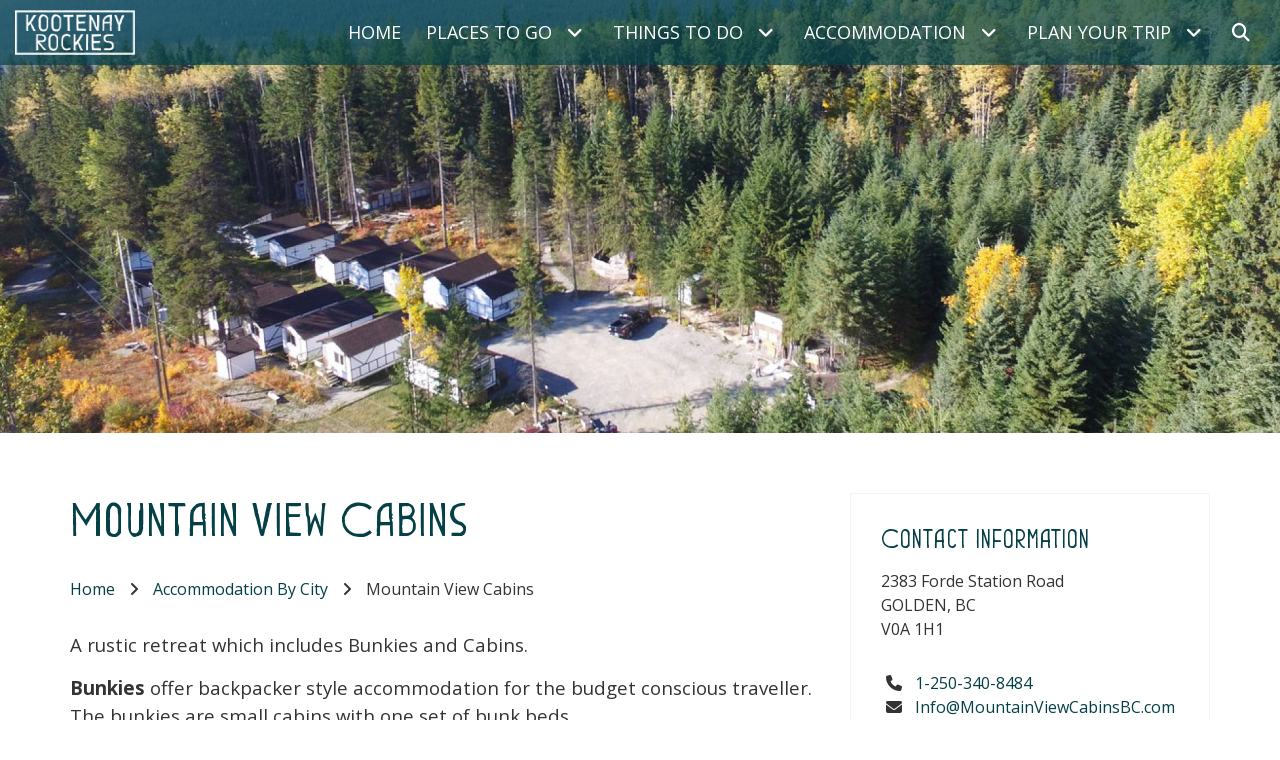

--- FILE ---
content_type: text/html; charset=UTF-8
request_url: https://www.kootenayrockies.com/partner/mountain-view-cabins/
body_size: 16274
content:
<!DOCTYPE html>
<html lang="en-US">
    <head>
        <meta charset="UTF-8">
        <meta http-equiv="X-UA-Compatible" content="IE=edge">
        <meta name="viewport" content="width=device-width, initial-scale=1">
        <title>Mountain View Cabins &#8211; Kootenay Rockies</title>
<meta name='robots' content='max-image-preview:large' />
	<style>img:is([sizes="auto" i], [sizes^="auto," i]) { contain-intrinsic-size: 3000px 1500px }</style>
	<title>Mountain View Cabins - Kootenay Rockies Tourism</title>
<meta name="keywords" content="mountain view cabins golden bc, Accommodation golden bc, kootenay rockies accommodation, cabins golden bc" />
<meta name="description" content="Mountain View Cabins in Golden BC is a rustic retreat which includes Bunkies and Cabins." />
<meta name="robots" content="index,follow,noodp,noydir" />
<link rel="canonical" href="https://www.kootenayrockies.com/partner/mountain-view-cabins/" />

<link rel='dns-prefetch' href='//maps.googleapis.com' />
<link rel='dns-prefetch' href='//cdnjs.cloudflare.com' />
<link rel='dns-prefetch' href='//code.jquery.com' />
<link rel='dns-prefetch' href='//stackpath.bootstrapcdn.com' />
<link rel='dns-prefetch' href='//fonts.googleapis.com' />

<meta name="twitter:card" content="summary">
<meta name="twitter:title" content="Mountain View Cabins">
<meta name="twitter:description" content="A rustic retreat which includes Bunkies and Cabins.">
<meta name="twitter:image:src" content="https://www.kootenayrockies.com/wp-content/uploads/2020/01/Golden-Mountain-View.jpg" />
<meta name="twitter:domain" content="https://www.kootenayrockies.com">

<meta property="og:locale" content="en_US"/>
<meta property="og:type" content="article" />
<meta property="og:title" content="Mountain View Cabins - Kootenay Rockies Tourism" />
<meta property="og:description" content="Mountain View Cabins in Golden BC is a rustic retreat which includes Bunkies and Cabins." />
<meta property="og:url" content="https://www.kootenayrockies.com/partner/mountain-view-cabins/"/>
<meta property="og:site_name" content="Kootenay Rockies" />
<meta property="article:published_time" content="2020-01-14T12:40:02-08:00" />
<meta property="article:modified_time" content="2022-01-21T15:05:38-08:00" />
<meta property="og:image" content="https://www.kootenayrockies.com/wp-content/uploads/2020/01/Golden-Mountain-View.jpg" />

<!-- Google Tag Manager -->
<script>(function(w,d,s,l,i){w[l]=w[l]||[];w[l].push({'gtm.start':
new Date().getTime(),event:'gtm.js'});var f=d.getElementsByTagName(s)[0],
j=d.createElement(s),dl=l!='dataLayer'?'&l='+l:'';j.async=true;j.src=
'https://www.googletagmanager.com/gtm.js?id='+i+dl;f.parentNode.insertBefore(j,f);
})(window,document,'script','dataLayer','GTM-WD82GRD');</script>
<!-- End Google Tag Manager -->

<!-- Global site tag (gtag.js) - Google Analytics -->
<script async src="https://www.googletagmanager.com/gtag/js?id=G-JY6VWV79SM"></script>
<script>
  window.dataLayer = window.dataLayer || [];
  function gtag(){dataLayer.push(arguments);}
  gtag('js', new Date());

  gtag('config', 'G-JY6VWV79SM');
</script>


<!-- Favicon Icons -->
<link rel="icon" type="image/png" sizes="32x32" href="https://www.kootenayrockies.com/wp-content/themes/chimera-framework/chimera/timthumb.php?src=https://www.kootenayrockies.com/wp-content/uploads/2025/04/krt_favicon.png&amp;w=32&amp;h=32&amp;zc=1&amp;a=c&amp;q=80">
<link rel="icon" type="image/png" sizes="96x96" href="https://www.kootenayrockies.com/wp-content/themes/chimera-framework/chimera/timthumb.php?src=https://www.kootenayrockies.com/wp-content/uploads/2025/04/krt_favicon.png&amp;w=96&amp;h=96&amp;zc=1&amp;a=c&amp;q=80">
<link rel="icon" type="image/png" sizes="16x16" href="https://www.kootenayrockies.com/wp-content/themes/chimera-framework/chimera/timthumb.php?src=https://www.kootenayrockies.com/wp-content/uploads/2025/04/krt_favicon.png&amp;w=16&amp;h=16&amp;zc=1&amp;a=c&amp;q=80">


<link rel='stylesheet' id='wp-block-library-css' href='https://www.kootenayrockies.com/wp-includes/css/dist/block-library/style.min.css?ver=6.8.3' media='all' />
<style id='wp-block-library-theme-inline-css'>
.wp-block-audio :where(figcaption){color:#555;font-size:13px;text-align:center}.is-dark-theme .wp-block-audio :where(figcaption){color:#ffffffa6}.wp-block-audio{margin:0 0 1em}.wp-block-code{border:1px solid #ccc;border-radius:4px;font-family:Menlo,Consolas,monaco,monospace;padding:.8em 1em}.wp-block-embed :where(figcaption){color:#555;font-size:13px;text-align:center}.is-dark-theme .wp-block-embed :where(figcaption){color:#ffffffa6}.wp-block-embed{margin:0 0 1em}.blocks-gallery-caption{color:#555;font-size:13px;text-align:center}.is-dark-theme .blocks-gallery-caption{color:#ffffffa6}:root :where(.wp-block-image figcaption){color:#555;font-size:13px;text-align:center}.is-dark-theme :root :where(.wp-block-image figcaption){color:#ffffffa6}.wp-block-image{margin:0 0 1em}.wp-block-pullquote{border-bottom:4px solid;border-top:4px solid;color:currentColor;margin-bottom:1.75em}.wp-block-pullquote cite,.wp-block-pullquote footer,.wp-block-pullquote__citation{color:currentColor;font-size:.8125em;font-style:normal;text-transform:uppercase}.wp-block-quote{border-left:.25em solid;margin:0 0 1.75em;padding-left:1em}.wp-block-quote cite,.wp-block-quote footer{color:currentColor;font-size:.8125em;font-style:normal;position:relative}.wp-block-quote:where(.has-text-align-right){border-left:none;border-right:.25em solid;padding-left:0;padding-right:1em}.wp-block-quote:where(.has-text-align-center){border:none;padding-left:0}.wp-block-quote.is-large,.wp-block-quote.is-style-large,.wp-block-quote:where(.is-style-plain){border:none}.wp-block-search .wp-block-search__label{font-weight:700}.wp-block-search__button{border:1px solid #ccc;padding:.375em .625em}:where(.wp-block-group.has-background){padding:1.25em 2.375em}.wp-block-separator.has-css-opacity{opacity:.4}.wp-block-separator{border:none;border-bottom:2px solid;margin-left:auto;margin-right:auto}.wp-block-separator.has-alpha-channel-opacity{opacity:1}.wp-block-separator:not(.is-style-wide):not(.is-style-dots){width:100px}.wp-block-separator.has-background:not(.is-style-dots){border-bottom:none;height:1px}.wp-block-separator.has-background:not(.is-style-wide):not(.is-style-dots){height:2px}.wp-block-table{margin:0 0 1em}.wp-block-table td,.wp-block-table th{word-break:normal}.wp-block-table :where(figcaption){color:#555;font-size:13px;text-align:center}.is-dark-theme .wp-block-table :where(figcaption){color:#ffffffa6}.wp-block-video :where(figcaption){color:#555;font-size:13px;text-align:center}.is-dark-theme .wp-block-video :where(figcaption){color:#ffffffa6}.wp-block-video{margin:0 0 1em}:root :where(.wp-block-template-part.has-background){margin-bottom:0;margin-top:0;padding:1.25em 2.375em}
</style>
<style id='classic-theme-styles-inline-css'>
/*! This file is auto-generated */
.wp-block-button__link{color:#fff;background-color:#32373c;border-radius:9999px;box-shadow:none;text-decoration:none;padding:calc(.667em + 2px) calc(1.333em + 2px);font-size:1.125em}.wp-block-file__button{background:#32373c;color:#fff;text-decoration:none}
</style>
<style id='global-styles-inline-css'>
:root{--wp--preset--aspect-ratio--square: 1;--wp--preset--aspect-ratio--4-3: 4/3;--wp--preset--aspect-ratio--3-4: 3/4;--wp--preset--aspect-ratio--3-2: 3/2;--wp--preset--aspect-ratio--2-3: 2/3;--wp--preset--aspect-ratio--16-9: 16/9;--wp--preset--aspect-ratio--9-16: 9/16;--wp--preset--color--black: #000;--wp--preset--color--cyan-bluish-gray: #abb8c3;--wp--preset--color--white: #fff;--wp--preset--color--pale-pink: #f78da7;--wp--preset--color--vivid-red: #cf2e2e;--wp--preset--color--luminous-vivid-orange: #ff6900;--wp--preset--color--luminous-vivid-amber: #fcb900;--wp--preset--color--light-green-cyan: #7bdcb5;--wp--preset--color--vivid-green-cyan: #00d084;--wp--preset--color--pale-cyan-blue: #8ed1fc;--wp--preset--color--vivid-cyan-blue: #0693e3;--wp--preset--color--vivid-purple: #9b51e0;--wp--preset--color--primary-500: #76ACA9;--wp--preset--color--primary-700: #004B55;--wp--preset--color--secondary-500: #927149;--wp--preset--color--secondary-700: #4D4532;--wp--preset--color--secondary-300: #BCB49E;--wp--preset--color--tertiary-500: #939598;--wp--preset--color--tertiary-700: #4D4D4F;--wp--preset--color--tertiary-50: #F3F3F3;--wp--preset--gradient--vivid-cyan-blue-to-vivid-purple: linear-gradient(135deg,rgba(6,147,227,1) 0%,rgb(155,81,224) 100%);--wp--preset--gradient--light-green-cyan-to-vivid-green-cyan: linear-gradient(135deg,rgb(122,220,180) 0%,rgb(0,208,130) 100%);--wp--preset--gradient--luminous-vivid-amber-to-luminous-vivid-orange: linear-gradient(135deg,rgba(252,185,0,1) 0%,rgba(255,105,0,1) 100%);--wp--preset--gradient--luminous-vivid-orange-to-vivid-red: linear-gradient(135deg,rgba(255,105,0,1) 0%,rgb(207,46,46) 100%);--wp--preset--gradient--very-light-gray-to-cyan-bluish-gray: linear-gradient(135deg,rgb(238,238,238) 0%,rgb(169,184,195) 100%);--wp--preset--gradient--cool-to-warm-spectrum: linear-gradient(135deg,rgb(74,234,220) 0%,rgb(151,120,209) 20%,rgb(207,42,186) 40%,rgb(238,44,130) 60%,rgb(251,105,98) 80%,rgb(254,248,76) 100%);--wp--preset--gradient--blush-light-purple: linear-gradient(135deg,rgb(255,206,236) 0%,rgb(152,150,240) 100%);--wp--preset--gradient--blush-bordeaux: linear-gradient(135deg,rgb(254,205,165) 0%,rgb(254,45,45) 50%,rgb(107,0,62) 100%);--wp--preset--gradient--luminous-dusk: linear-gradient(135deg,rgb(255,203,112) 0%,rgb(199,81,192) 50%,rgb(65,88,208) 100%);--wp--preset--gradient--pale-ocean: linear-gradient(135deg,rgb(255,245,203) 0%,rgb(182,227,212) 50%,rgb(51,167,181) 100%);--wp--preset--gradient--electric-grass: linear-gradient(135deg,rgb(202,248,128) 0%,rgb(113,206,126) 100%);--wp--preset--gradient--midnight: linear-gradient(135deg,rgb(2,3,129) 0%,rgb(40,116,252) 100%);--wp--preset--font-size--small: 13px;--wp--preset--font-size--medium: 20px;--wp--preset--font-size--large: 36px;--wp--preset--font-size--x-large: 42px;--wp--preset--spacing--20: 0.44rem;--wp--preset--spacing--30: 0.67rem;--wp--preset--spacing--40: 1rem;--wp--preset--spacing--50: 1.5rem;--wp--preset--spacing--60: 2.25rem;--wp--preset--spacing--70: 3.38rem;--wp--preset--spacing--80: 5.06rem;--wp--preset--shadow--natural: 6px 6px 9px rgba(0, 0, 0, 0.2);--wp--preset--shadow--deep: 12px 12px 50px rgba(0, 0, 0, 0.4);--wp--preset--shadow--sharp: 6px 6px 0px rgba(0, 0, 0, 0.2);--wp--preset--shadow--outlined: 6px 6px 0px -3px rgba(255, 255, 255, 1), 6px 6px rgba(0, 0, 0, 1);--wp--preset--shadow--crisp: 6px 6px 0px rgba(0, 0, 0, 1);}:where(.is-layout-flex){gap: 0.5em;}:where(.is-layout-grid){gap: 0.5em;}body .is-layout-flex{display: flex;}.is-layout-flex{flex-wrap: wrap;align-items: center;}.is-layout-flex > :is(*, div){margin: 0;}body .is-layout-grid{display: grid;}.is-layout-grid > :is(*, div){margin: 0;}:where(.wp-block-columns.is-layout-flex){gap: 2em;}:where(.wp-block-columns.is-layout-grid){gap: 2em;}:where(.wp-block-post-template.is-layout-flex){gap: 1.25em;}:where(.wp-block-post-template.is-layout-grid){gap: 1.25em;}.has-black-color{color: var(--wp--preset--color--black) !important;}.has-cyan-bluish-gray-color{color: var(--wp--preset--color--cyan-bluish-gray) !important;}.has-white-color{color: var(--wp--preset--color--white) !important;}.has-pale-pink-color{color: var(--wp--preset--color--pale-pink) !important;}.has-vivid-red-color{color: var(--wp--preset--color--vivid-red) !important;}.has-luminous-vivid-orange-color{color: var(--wp--preset--color--luminous-vivid-orange) !important;}.has-luminous-vivid-amber-color{color: var(--wp--preset--color--luminous-vivid-amber) !important;}.has-light-green-cyan-color{color: var(--wp--preset--color--light-green-cyan) !important;}.has-vivid-green-cyan-color{color: var(--wp--preset--color--vivid-green-cyan) !important;}.has-pale-cyan-blue-color{color: var(--wp--preset--color--pale-cyan-blue) !important;}.has-vivid-cyan-blue-color{color: var(--wp--preset--color--vivid-cyan-blue) !important;}.has-vivid-purple-color{color: var(--wp--preset--color--vivid-purple) !important;}.has-black-background-color{background-color: var(--wp--preset--color--black) !important;}.has-cyan-bluish-gray-background-color{background-color: var(--wp--preset--color--cyan-bluish-gray) !important;}.has-white-background-color{background-color: var(--wp--preset--color--white) !important;}.has-pale-pink-background-color{background-color: var(--wp--preset--color--pale-pink) !important;}.has-vivid-red-background-color{background-color: var(--wp--preset--color--vivid-red) !important;}.has-luminous-vivid-orange-background-color{background-color: var(--wp--preset--color--luminous-vivid-orange) !important;}.has-luminous-vivid-amber-background-color{background-color: var(--wp--preset--color--luminous-vivid-amber) !important;}.has-light-green-cyan-background-color{background-color: var(--wp--preset--color--light-green-cyan) !important;}.has-vivid-green-cyan-background-color{background-color: var(--wp--preset--color--vivid-green-cyan) !important;}.has-pale-cyan-blue-background-color{background-color: var(--wp--preset--color--pale-cyan-blue) !important;}.has-vivid-cyan-blue-background-color{background-color: var(--wp--preset--color--vivid-cyan-blue) !important;}.has-vivid-purple-background-color{background-color: var(--wp--preset--color--vivid-purple) !important;}.has-black-border-color{border-color: var(--wp--preset--color--black) !important;}.has-cyan-bluish-gray-border-color{border-color: var(--wp--preset--color--cyan-bluish-gray) !important;}.has-white-border-color{border-color: var(--wp--preset--color--white) !important;}.has-pale-pink-border-color{border-color: var(--wp--preset--color--pale-pink) !important;}.has-vivid-red-border-color{border-color: var(--wp--preset--color--vivid-red) !important;}.has-luminous-vivid-orange-border-color{border-color: var(--wp--preset--color--luminous-vivid-orange) !important;}.has-luminous-vivid-amber-border-color{border-color: var(--wp--preset--color--luminous-vivid-amber) !important;}.has-light-green-cyan-border-color{border-color: var(--wp--preset--color--light-green-cyan) !important;}.has-vivid-green-cyan-border-color{border-color: var(--wp--preset--color--vivid-green-cyan) !important;}.has-pale-cyan-blue-border-color{border-color: var(--wp--preset--color--pale-cyan-blue) !important;}.has-vivid-cyan-blue-border-color{border-color: var(--wp--preset--color--vivid-cyan-blue) !important;}.has-vivid-purple-border-color{border-color: var(--wp--preset--color--vivid-purple) !important;}.has-vivid-cyan-blue-to-vivid-purple-gradient-background{background: var(--wp--preset--gradient--vivid-cyan-blue-to-vivid-purple) !important;}.has-light-green-cyan-to-vivid-green-cyan-gradient-background{background: var(--wp--preset--gradient--light-green-cyan-to-vivid-green-cyan) !important;}.has-luminous-vivid-amber-to-luminous-vivid-orange-gradient-background{background: var(--wp--preset--gradient--luminous-vivid-amber-to-luminous-vivid-orange) !important;}.has-luminous-vivid-orange-to-vivid-red-gradient-background{background: var(--wp--preset--gradient--luminous-vivid-orange-to-vivid-red) !important;}.has-very-light-gray-to-cyan-bluish-gray-gradient-background{background: var(--wp--preset--gradient--very-light-gray-to-cyan-bluish-gray) !important;}.has-cool-to-warm-spectrum-gradient-background{background: var(--wp--preset--gradient--cool-to-warm-spectrum) !important;}.has-blush-light-purple-gradient-background{background: var(--wp--preset--gradient--blush-light-purple) !important;}.has-blush-bordeaux-gradient-background{background: var(--wp--preset--gradient--blush-bordeaux) !important;}.has-luminous-dusk-gradient-background{background: var(--wp--preset--gradient--luminous-dusk) !important;}.has-pale-ocean-gradient-background{background: var(--wp--preset--gradient--pale-ocean) !important;}.has-electric-grass-gradient-background{background: var(--wp--preset--gradient--electric-grass) !important;}.has-midnight-gradient-background{background: var(--wp--preset--gradient--midnight) !important;}.has-small-font-size{font-size: var(--wp--preset--font-size--small) !important;}.has-medium-font-size{font-size: var(--wp--preset--font-size--medium) !important;}.has-large-font-size{font-size: var(--wp--preset--font-size--large) !important;}.has-x-large-font-size{font-size: var(--wp--preset--font-size--x-large) !important;}
:where(.wp-block-post-template.is-layout-flex){gap: 1.25em;}:where(.wp-block-post-template.is-layout-grid){gap: 1.25em;}
:where(.wp-block-columns.is-layout-flex){gap: 2em;}:where(.wp-block-columns.is-layout-grid){gap: 2em;}
:root :where(.wp-block-pullquote){font-size: 1.5em;line-height: 1.6;}
</style>
<link rel='stylesheet' id='contact-form-7-css' href='https://www.kootenayrockies.com/wp-content/plugins/contact-form-7/includes/css/styles.css?ver=6.1.4' media='all' />
<link rel='stylesheet' id='bootstrap-css-css' href='https://stackpath.bootstrapcdn.com/bootstrap/3.4.1/css/bootstrap.min.css?ver=6.8.3' media='all' />
<link rel='stylesheet' id='google-font-css' href='https://fonts.googleapis.com/css2?family=Open+Sans%3Awght%40400%3B700&#038;display=swap&#038;ver=6.8.3' media='all' />
<link rel='stylesheet' id='fontawesome-css' href='https://www.kootenayrockies.com/wp-content/themes/chimera-framework/assets/fontawesome/css/all.min.css?ver=6.8.3' media='all' />
<link rel='stylesheet' id='theme-css' href='https://www.kootenayrockies.com/wp-content/themes/chimera-framework/public/theme.css?id=02ce884e0f6ae9b0dd667604dfb10647&#038;ver=6.8.3' media='all' />
<link rel='stylesheet' id='slick-theme-style-css' href='https://www.kootenayrockies.com/wp-content/themes/chimera-framework/assets/slick-1.8.1/slick/slick-theme.css?ver=6.8.3' media='all' />
<link rel='stylesheet' id='slick-style-css' href='https://www.kootenayrockies.com/wp-content/themes/chimera-framework/assets/slick-1.8.1/slick/slick.css?ver=6.8.3' media='all' />
<link rel='stylesheet' id='event-front-css' href='https://www.kootenayrockies.com/wp-content/plugins/nav-kootenayrockies/assets/css/style-front.css?ver=6.8.3' media='all' />
<link rel='stylesheet' id='event-sweetalert-css' href='https://www.kootenayrockies.com/wp-content/plugins/nav-kootenayrockies/assets/css/sweet-alert.css?ver=6.8.3' media='all' />
<link rel='stylesheet' id='ui-styles-css' href='//code.jquery.com/ui/1.11.2/themes/smoothness/jquery-ui.css?ver=6.8.3' media='all' />
<script src="//maps.googleapis.com/maps/api/js?key=AIzaSyBZn0IDwK99Y-lzcYEup9y4hSABynbnCm0&amp;ver=3" id="googlemapsapi-js"></script>
<script src="https://code.jquery.com/jquery-1.11.0.min.js?ver=6.8.3" id="jquery-js"></script>
<script src="//cdnjs.cloudflare.com/ajax/libs/OverlappingMarkerSpiderfier/1.0.3/oms.min.js?ver=6.8.3" id="spider-web-js"></script>
<script src="https://www.kootenayrockies.com/wp-content/plugins/nav-kootenayrockies/assets/js/road-trips.js?ver=6.8.3" id="roadtrips-js"></script>
<script src="https://code.jquery.com/ui/1.12.1/jquery-ui.js?ver=6.8.3" id="jqueryui-js"></script>
<link rel="https://api.w.org/" href="https://www.kootenayrockies.com/wp-json/" /><link rel="alternate" title="oEmbed (JSON)" type="application/json+oembed" href="https://www.kootenayrockies.com/wp-json/oembed/1.0/embed?url=https%3A%2F%2Fwww.kootenayrockies.com%2Fpartner%2Fmountain-view-cabins%2F" />
<link rel="alternate" title="oEmbed (XML)" type="text/xml+oembed" href="https://www.kootenayrockies.com/wp-json/oembed/1.0/embed?url=https%3A%2F%2Fwww.kootenayrockies.com%2Fpartner%2Fmountain-view-cabins%2F&#038;format=xml" />
<style>.recentcomments a{display:inline !important;padding:0 !important;margin:0 !important;}</style>		<style id="wp-custom-css">
			/* .fa-x {
    background: url('https://www.kootenayrockies.com/wp-content/themes/chimera-framework/images/x-logo.svg') center no-repeat;
    background-size: contain;
}

.fac {
    display: inline-block;
    width: 20px;
    height: 16px;
} */

@media (max-width: 640px) {
  .flex-wrap-mcform {
    flex-wrap: wrap;
		width:100%;
  }
}

.container-content-home.visual-stories section:first-of-type {
    display: none;
}

.container-content-home.visual-stories .section {
    padding-left: 0px;
    padding-right: 0px;	
}		</style>
		        <link rel="alternate" type="application/rss+xml" title="Kootenay Rockies Feed" href="https://www.kootenayrockies.com/feed/">
                    </head>
    <body class="wp-singular kr_partner-template-default single single-kr_partner postid-18070 wp-embed-responsive wp-theme-chimera-framework">
        <!-- Google Tag Manager (noscript) -->
<noscript><iframe src="https://www.googletagmanager.com/ns.html?id=GTM-WD82GRD"
height="0" width="0" style="display:none;visibility:hidden"></iframe></noscript>
<!-- End Google Tag Manager (noscript) -->
        <div id="fb-root"></div>
<script>(function(d, s, id) {
var js, fjs = d.getElementsByTagName(s)[0];
if (d.getElementById(id)) return;
js = d.createElement(s); js.id = id;
js.src = "//connect.facebook.net/en_US/sdk.js#xfbml=1&version=v2.4";
fjs.parentNode.insertBefore(js, fjs);
}(document, 'script', 'facebook-jssdk'));</script>
        <a class="sr-only sr-only-focusable" href="#content">Skip to main content</a>

        
        <div id="places-to-go" class="mega-menu-wrapper">
            <div class="mega-menu-close"><i class="fa fa-times"></i></div>
            <div class="mega-menu-inner">
                <div class="mega-menu-image" style="background-image: url(https://www.kootenayrockies.com/wp-content/uploads/2019/09/4-3636-KNP-Rockwall-Trail.jpg);"></div>

                <div class="mega-menu-items">
                    <div class="mega-menu-items-inner">
                        <div class="menu-places-to-go-container"><ul id="mega-menu-places-to-go" class="mega-menu"><li id="menu-item-19659" class="fa fa-city menu-item menu-item-type-taxonomy menu-item-object-kr_partner_category menu-item-19659"><a href="https://www.kootenayrockies.com/kr_partner_category/cities/">Cities</a></li>
<li id="menu-item-19660" class="fa fa-water menu-item menu-item-type-taxonomy menu-item-object-kr_partner_category menu-item-19660"><a href="https://www.kootenayrockies.com/kr_partner_category/hot-springs/">Hot Springs</a></li>
<li id="menu-item-19661" class="fa fa-flag menu-item menu-item-type-taxonomy menu-item-object-kr_partner_category menu-item-19661"><a href="https://www.kootenayrockies.com/kr_partner_category/national-parks/">National Parks</a></li>
<li id="menu-item-19662" class="fa fa-tree menu-item menu-item-type-taxonomy menu-item-object-kr_partner_category menu-item-19662"><a href="https://www.kootenayrockies.com/kr_partner_category/provincial-parks/">Provincial Parks</a></li>
<li id="menu-item-28804" class="fa fa-car-side menu-item menu-item-type-custom menu-item-object-custom menu-item-28804"><a href="/roadtrips/">Road Trips</a></li>
</ul></div>                    </div>
                </div>
            </div>
        </div>

        <div id="things-to-do" class="mega-menu-wrapper">
            <div class="mega-menu-close"><i class="fa fa-times"></i></div>
            <div class="mega-menu-inner">
                <div class="mega-menu-image" style="background-image: url(https://www.kootenayrockies.com/wp-content/uploads/2019/11/fieldandforest-UndergroundRailway-14-cropped.jpg);"></div>

                <div class="mega-menu-items">
                    <div class="mega-menu-items-inner">
                        <div class="menu-things-to-do-container"><ul id="mega-menu-things-to-do" class="mega-menu"><li id="menu-item-14484" class="fa fa-map-marked-alt menu-item menu-item-type-custom menu-item-object-custom menu-item-has-children menu-item-14484"><a href="#">Attractions</a>
<ul class="sub-menu">
	<li id="menu-item-19664" class="menu-item menu-item-type-taxonomy menu-item-object-kr_partner_category menu-item-19664"><a href="https://www.kootenayrockies.com/kr_partner_category/arts-culture/">Arts &amp; Culture</a></li>
	<li id="menu-item-19665" class="menu-item menu-item-type-taxonomy menu-item-object-kr_partner_category menu-item-19665"><a href="https://www.kootenayrockies.com/kr_partner_category/casinos/">Casinos</a></li>
	<li id="menu-item-19666" class="menu-item menu-item-type-taxonomy menu-item-object-kr_partner_category menu-item-19666"><a href="https://www.kootenayrockies.com/kr_partner_category/educational/">Educational</a></li>
	<li id="menu-item-19667" class="menu-item menu-item-type-taxonomy menu-item-object-kr_partner_category menu-item-19667"><a href="https://www.kootenayrockies.com/kr_partner_category/family/">Family</a></li>
	<li id="menu-item-33412" class="menu-item menu-item-type-taxonomy menu-item-object-kr_partner_category menu-item-33412"><a href="https://www.kootenayrockies.com/kr_partner_category/farm-experiences/">Farm Experiences</a></li>
	<li id="menu-item-19668" class="menu-item menu-item-type-taxonomy menu-item-object-kr_partner_category menu-item-19668"><a href="https://www.kootenayrockies.com/kr_partner_category/ghost-towns/">Ghost Towns</a></li>
	<li id="menu-item-19669" class="menu-item menu-item-type-taxonomy menu-item-object-kr_partner_category menu-item-19669"><a href="https://www.kootenayrockies.com/kr_partner_category/indigenous/">Indigenous</a></li>
	<li id="menu-item-19670" class="menu-item menu-item-type-taxonomy menu-item-object-kr_partner_category menu-item-19670"><a href="https://www.kootenayrockies.com/kr_partner_category/museums-heritage/">Museums &amp; Heritage</a></li>
	<li id="menu-item-39823" class="menu-item menu-item-type-taxonomy menu-item-object-kr_partner_category menu-item-39823"><a href="https://www.kootenayrockies.com/kr_partner_category/theme-parks/">Theme Parks</a></li>
</ul>
</li>
<li id="menu-item-27544" class="fa fa-bicycle menu-item menu-item-type-custom menu-item-object-custom menu-item-has-children menu-item-27544"><a href="#">Biking / Cycling</a>
<ul class="sub-menu">
	<li id="menu-item-27545" class="menu-item menu-item-type-taxonomy menu-item-object-kr_partner_category menu-item-27545"><a href="https://www.kootenayrockies.com/kr_partner_category/bike-parks/">Bike Parks</a></li>
	<li id="menu-item-30575" class="menu-item menu-item-type-taxonomy menu-item-object-kr_partner_category menu-item-30575"><a href="https://www.kootenayrockies.com/kr_partner_category/community-biking-trails/">Community Trails</a></li>
	<li id="menu-item-27546" class="menu-item menu-item-type-taxonomy menu-item-object-kr_partner_category menu-item-27546"><a href="https://www.kootenayrockies.com/kr_partner_category/mountain-biking/">Mountain Biking</a></li>
	<li id="menu-item-27548" class="menu-item menu-item-type-custom menu-item-object-custom menu-item-27548"><a target="_blank" href="https://bcrailtrails.com">Rail Trails</a></li>
	<li id="menu-item-27547" class="menu-item menu-item-type-taxonomy menu-item-object-kr_partner_category menu-item-27547"><a href="https://www.kootenayrockies.com/kr_partner_category/road-touring/">Road Touring</a></li>
</ul>
</li>
<li id="menu-item-19696" class="fa fa-child menu-item menu-item-type-custom menu-item-object-custom menu-item-19696"><a href="/events">Festivals &#038; Events</a></li>
<li id="menu-item-19672" class="fa fa-fish menu-item menu-item-type-taxonomy menu-item-object-kr_partner_category menu-item-19672"><a href="https://www.kootenayrockies.com/kr_partner_category/fishing/">Fishing</a></li>
<li id="menu-item-62" class="fa fa-golf-ball menu-item menu-item-type-custom menu-item-object-custom menu-item-has-children menu-item-62"><a href="#">Golf</a>
<ul class="sub-menu">
	<li id="menu-item-19673" class="menu-item menu-item-type-taxonomy menu-item-object-kr_partner_category menu-item-19673"><a href="https://www.kootenayrockies.com/kr_partner_category/18-holes/">18 Holes</a></li>
	<li id="menu-item-19674" class="menu-item menu-item-type-taxonomy menu-item-object-kr_partner_category menu-item-19674"><a href="https://www.kootenayrockies.com/kr_partner_category/9-holes-exec-par-3/">9 Holes / Exec / Par 3</a></li>
	<li id="menu-item-19675" class="menu-item menu-item-type-taxonomy menu-item-object-kr_partner_category menu-item-19675"><a href="https://www.kootenayrockies.com/kr_partner_category/disc/">Disc</a></li>
	<li id="menu-item-19676" class="menu-item menu-item-type-taxonomy menu-item-object-kr_partner_category menu-item-19676"><a href="https://www.kootenayrockies.com/kr_partner_category/packages/">Packages</a></li>
</ul>
</li>
<li id="menu-item-19677" class="fa fa-store menu-item menu-item-type-taxonomy menu-item-object-kr_partner_category menu-item-19677"><a href="https://www.kootenayrockies.com/kr_partner_category/ranches/">Guest Ranches Wildlife Lodges</a></li>
<li id="menu-item-19678" class="fa fa-helicopter menu-item menu-item-type-taxonomy menu-item-object-kr_partner_category menu-item-19678"><a href="https://www.kootenayrockies.com/kr_partner_category/heli-adventures/">Heli-Adventures</a></li>
<li id="menu-item-30361" class="fa fa-hiking menu-item menu-item-type-custom menu-item-object-custom menu-item-has-children menu-item-30361"><a href="#">Hiking &#038; Trails</a>
<ul class="sub-menu">
	<li id="menu-item-30360" class="menu-item menu-item-type-taxonomy menu-item-object-kr_partner_category menu-item-30360"><a href="https://www.kootenayrockies.com/kr_partner_category/community-trails/">Community Trails</a></li>
	<li id="menu-item-30413" class="menu-item menu-item-type-taxonomy menu-item-object-kr_partner_category menu-item-30413"><a href="https://www.kootenayrockies.com/kr_partner_category/guided/">Guided Hikes</a></li>
	<li id="menu-item-30414" class="menu-item menu-item-type-taxonomy menu-item-object-kr_partner_category menu-item-30414"><a href="https://www.kootenayrockies.com/kr_partner_category/lodge-packages/">Lodge Packages</a></li>
	<li id="menu-item-30415" class="menu-item menu-item-type-custom menu-item-object-custom menu-item-30415"><a target="_blank" href="https://bcrailtrails.com">Rail Trails</a></li>
</ul>
</li>
<li id="menu-item-19680" class="fa fa-person-snowmobiling menu-item menu-item-type-taxonomy menu-item-object-kr_partner_category menu-item-19680"><a href="https://www.kootenayrockies.com/kr_partner_category/motorized-recreation/">Motorized Recreation</a></li>
<li id="menu-item-19681" class="fa fa-mountain menu-item menu-item-type-taxonomy menu-item-object-kr_partner_category menu-item-19681"><a href="https://www.kootenayrockies.com/kr_partner_category/mountaineering/">Mountaineering</a></li>
<li id="menu-item-14476" class="fa fa-skiing menu-item menu-item-type-custom menu-item-object-custom menu-item-has-children menu-item-14476"><a href="#">Powder Highway</a>
<ul class="sub-menu">
	<li id="menu-item-19688" class="menu-item menu-item-type-taxonomy menu-item-object-kr_partner_category menu-item-19688"><a href="https://www.kootenayrockies.com/kr_partner_category/alpine-resorts/">Alpine Resorts</a></li>
	<li id="menu-item-25558" class="menu-item menu-item-type-taxonomy menu-item-object-kr_partner_category menu-item-25558"><a href="https://www.kootenayrockies.com/kr_partner_category/backcountry-guides/">Backcountry Guides</a></li>
	<li id="menu-item-19689" class="menu-item menu-item-type-taxonomy menu-item-object-kr_partner_category menu-item-19689"><a href="https://www.kootenayrockies.com/kr_partner_category/backcountry/">Backcountry Lodges</a></li>
	<li id="menu-item-19690" class="menu-item menu-item-type-taxonomy menu-item-object-kr_partner_category menu-item-19690"><a href="https://www.kootenayrockies.com/kr_partner_category/cat-skiing/">Cat-skiing</a></li>
	<li id="menu-item-19691" class="menu-item menu-item-type-taxonomy menu-item-object-kr_partner_category menu-item-19691"><a href="https://www.kootenayrockies.com/kr_partner_category/heli-skiing/">Heli-skiing</a></li>
	<li id="menu-item-19692" class="menu-item menu-item-type-taxonomy menu-item-object-kr_partner_category menu-item-19692"><a href="https://www.kootenayrockies.com/kr_partner_category/nordic/">Nordic</a></li>
	<li id="menu-item-19693" class="menu-item menu-item-type-taxonomy menu-item-object-kr_partner_category menu-item-19693"><a href="https://www.kootenayrockies.com/kr_partner_category/packagers-programs/">Packages</a></li>
	<li id="menu-item-29729" class="menu-item menu-item-type-custom menu-item-object-custom menu-item-29729"><a target="_blank" href="https://www.powderhighway.com">Powder Highway.com</a></li>
	<li id="menu-item-19694" class="menu-item menu-item-type-taxonomy menu-item-object-kr_partner_category menu-item-19694"><a href="https://www.kootenayrockies.com/kr_partner_category/snowshoeing/">Snowshoeing</a></li>
	<li id="menu-item-19695" class="menu-item menu-item-type-taxonomy menu-item-object-kr_partner_category menu-item-19695"><a href="https://www.kootenayrockies.com/kr_partner_category/more-winter-activities/">More Winter Activities</a></li>
</ul>
</li>
<li id="menu-item-14491" class="fa fa-wine-bottle menu-item menu-item-type-custom menu-item-object-custom menu-item-has-children menu-item-14491"><a href="#">Sip &#038; Savour</a>
<ul class="sub-menu">
	<li id="menu-item-19682" class="menu-item menu-item-type-taxonomy menu-item-object-kr_partner_category menu-item-19682"><a href="https://www.kootenayrockies.com/kr_partner_category/breweries/">Breweries</a></li>
	<li id="menu-item-19683" class="menu-item menu-item-type-taxonomy menu-item-object-kr_partner_category menu-item-19683"><a href="https://www.kootenayrockies.com/kr_partner_category/cideries/">Cideries</a></li>
	<li id="menu-item-19684" class="menu-item menu-item-type-taxonomy menu-item-object-kr_partner_category menu-item-19684"><a href="https://www.kootenayrockies.com/kr_partner_category/distilleries/">Distilleries</a></li>
	<li id="menu-item-26413" class="menu-item menu-item-type-taxonomy menu-item-object-kr_partner_category menu-item-26413"><a href="https://www.kootenayrockies.com/kr_partner_category/meadery/">Meadery</a></li>
	<li id="menu-item-19685" class="menu-item menu-item-type-taxonomy menu-item-object-kr_partner_category menu-item-19685"><a href="https://www.kootenayrockies.com/kr_partner_category/wineries/">Wineries</a></li>
</ul>
</li>
<li id="menu-item-19663" class="fa fa-wind menu-item menu-item-type-taxonomy menu-item-object-kr_partner_category menu-item-19663"><a href="https://www.kootenayrockies.com/kr_partner_category/tours/">Tours Aerial</a></li>
<li id="menu-item-19686" class="fa fa-horse menu-item menu-item-type-taxonomy menu-item-object-kr_partner_category menu-item-19686"><a href="https://www.kootenayrockies.com/kr_partner_category/trail-riding/">Trail Riding</a></li>
<li id="menu-item-19687" class="fa fa-swimmer menu-item menu-item-type-taxonomy menu-item-object-kr_partner_category menu-item-19687"><a href="https://www.kootenayrockies.com/kr_partner_category/watersports/">Watersports</a></li>
</ul></div>                    </div>
                </div>
            </div>
        </div>

        <div id="accommodation" class="mega-menu-wrapper">
            <div class="mega-menu-close"><i class="fa fa-times"></i></div>
            <div class="mega-menu-inner">
                <div class="mega-menu-image" style="background-image: url(https://www.kootenayrockies.com/wp-content/uploads/2020/02/Kimberley-condos.jpg);"></div>

                <div class="mega-menu-items">
                    <div class="mega-menu-items-inner">
                        <div class="menu-accommodation-container"><ul id="mega-menu-accommodation" class="mega-menu"><li id="menu-item-14582" class="fa fa-search-location menu-item menu-item-type-post_type menu-item-object-page menu-item-14582"><a href="https://www.kootenayrockies.com/search-by-city/">Search By City</a></li>
<li id="menu-item-19704" class="fa fa-bed menu-item menu-item-type-taxonomy menu-item-object-kr_partner_category menu-item-19704"><a href="https://www.kootenayrockies.com/kr_partner_category/bednbreakfast/">B&amp;B</a></li>
<li id="menu-item-21957" class="fa fa-store-alt menu-item menu-item-type-taxonomy menu-item-object-kr_partner_category current-kr_partner-ancestor active current-kr_partner-parent menu-item-21957"><a href="https://www.kootenayrockies.com/kr_partner_category/cabin-chalet/">Cabin / Chalet</a></li>
<li id="menu-item-19698" class="fa fa-caravan menu-item menu-item-type-taxonomy menu-item-object-kr_partner_category menu-item-19698"><a href="https://www.kootenayrockies.com/kr_partner_category/campground-rv-park/">Campground / RV Park</a></li>
<li id="menu-item-27847" class="fai fai-tent-with-sparkles menu-item menu-item-type-taxonomy menu-item-object-kr_partner_category menu-item-27847"><a href="https://www.kootenayrockies.com/kr_partner_category/glamping/">Glamping</a></li>
<li id="menu-item-19699" class="fa fa-home menu-item menu-item-type-taxonomy menu-item-object-kr_partner_category menu-item-19699"><a href="https://www.kootenayrockies.com/kr_partner_category/hostel/">Hostel</a></li>
<li id="menu-item-19700" class="fa fa-hotel menu-item menu-item-type-taxonomy menu-item-object-kr_partner_category menu-item-19700"><a href="https://www.kootenayrockies.com/kr_partner_category/motel-hotel/">Motel/Hotel</a></li>
<li id="menu-item-19701" class="fa fa-hot-tub menu-item menu-item-type-taxonomy menu-item-object-kr_partner_category menu-item-19701"><a href="https://www.kootenayrockies.com/kr_partner_category/resort/">Resort</a></li>
<li id="menu-item-19702" class="fa fa-place-of-worship menu-item menu-item-type-taxonomy menu-item-object-kr_partner_category menu-item-19702"><a href="https://www.kootenayrockies.com/kr_partner_category/retreat/">Retreat</a></li>
<li id="menu-item-19703" class="fa fa-plane-arrival menu-item menu-item-type-taxonomy menu-item-object-kr_partner_category menu-item-19703"><a href="https://www.kootenayrockies.com/kr_partner_category/vacation-property/">Vacation Property</a></li>
</ul></div>                    </div>
                </div>
            </div>
        </div>

        <div id="plan-your-trip" class="mega-menu-wrapper">
            <div class="mega-menu-close"><i class="fa fa-times"></i></div>
            <div class="mega-menu-inner">
                <div class="mega-menu-image" style="background-image: url(https://www.kootenayrockies.com/wp-content/uploads/2019/09/12_heath-8306.jpg);"></div>

                <div class="mega-menu-items">
                    <div class="mega-menu-items-inner">
                        <div class="menu-plan-your-trip-container"><ul id="mega-menu-plan" class="mega-menu"><li id="menu-item-19711" class="fa fa-universal-access menu-item menu-item-type-post_type menu-item-object-page menu-item-19711"><a href="https://www.kootenayrockies.com/accessible-travel-info/">Accessibility</a></li>
<li id="menu-item-14552" class="fa fa-plane-departure menu-item menu-item-type-post_type menu-item-object-page menu-item-14552"><a href="https://www.kootenayrockies.com/air-travel/">Air Travel</a></li>
<li id="menu-item-14553" class="fa fa-road menu-item menu-item-type-post_type menu-item-object-page menu-item-14553"><a href="https://www.kootenayrockies.com/border-crossing/">Border Crossing</a></li>
<li id="menu-item-34584" class="fa fa-laptop menu-item menu-item-type-post_type menu-item-object-page menu-item-34584"><a href="https://www.kootenayrockies.com/coworking-spaces/">Co-working Spaces</a></li>
<li id="menu-item-14588" class="fa fa-plug menu-item menu-item-type-post_type menu-item-object-page menu-item-14588"><a href="https://www.kootenayrockies.com/ev-travel/">EV Travel</a></li>
<li id="menu-item-14551" class="fa fa-ship menu-item menu-item-type-post_type menu-item-object-page menu-item-14551"><a href="https://www.kootenayrockies.com/ferry-service/">Ferry Service</a></li>
<li id="menu-item-22239" class="fa fa-question-circle menu-item menu-item-type-post_type menu-item-object-page menu-item-22239"><a href="https://www.kootenayrockies.com/know-before-you-go/">Know Before You Go</a></li>
<li id="menu-item-25064" class="fa fa-hand-holding-water menu-item menu-item-type-post_type menu-item-object-page menu-item-25064"><a href="https://www.kootenayrockies.com/responsible-travel/">Responsible Travel</a></li>
<li id="menu-item-14518" class="fa fa-car-side menu-item menu-item-type-custom menu-item-object-custom menu-item-14518"><a href="/roadtrips/">Road Trips</a></li>
<li id="menu-item-14550" class="fa fa-bus-alt menu-item menu-item-type-post_type menu-item-object-page menu-item-14550"><a href="https://www.kootenayrockies.com/shuttles-transportation/">Shuttles &#038; Transportation</a></li>
<li id="menu-item-31930" class="fai fai-sustainability menu-item menu-item-type-post_type menu-item-object-page menu-item-31930"><a href="https://www.kootenayrockies.com/sustainability/">Sustainability</a></li>
<li id="menu-item-22858" class="fa fa-blog menu-item menu-item-type-custom menu-item-object-custom menu-item-22858"><a href="https://www.kootenayrockies.com/blogs-news/">Travel Blogs</a></li>
<li id="menu-item-14549" class="fa fa-building menu-item menu-item-type-post_type menu-item-object-page menu-item-14549"><a href="https://www.kootenayrockies.com/visitor-services/">Visitor Services</a></li>
</ul></div>                    </div>
                </div>
            </div>
        </div>

        
        <nav class="navbar navbar-default navbar-mobile visible-xs-block" aria-label="Mobile Navigation">
            <div class="container">
                <div class="navbar-header">
                    <button type="button" class="navbar-toggle collapsed" data-toggle="collapse" data-target="#mobile-menu-collapse" aria-expanded="false" aria-controls="mobile-menu">
                        <span class="icon-bar"></span>
                        <span class="icon-bar"></span>
                        <span class="icon-bar"></span>
                        <span class="sr-only">Toggle navigation</span>
                    </button>
                    <a class="navbar-brand" href="https://www.kootenayrockies.com/">
                        <img class="img-responsive" src="https://www.kootenayrockies.com/wp-content/uploads/2019/09/img-kootenay-rockies-logo-white.png" width="" height="" alt="Kootenay Rockies"/>
<span class="sr-only">(Company name)</span> <span class="sr-only">Kootenay Rockies</span>
                    </a>
                </div>
                <div id="mobile-menu-collapse" class="navbar-collapse collapse"><ul id="mobile-menu" class="nav navbar-nav"><li id="menu-item-84" class="menu-item menu-item-type-post_type menu-item-object-page menu-item-home menu-item-84"><a href="https://www.kootenayrockies.com/">Home</a></li>
<li id="menu-item-21" class="mega-menu-toggle places-to-go menu-item menu-item-type-custom menu-item-object-custom menu-item-21"><a href="#">Places To Go</a></li>
<li id="menu-item-22" class="mega-menu-toggle things-to-do menu-item menu-item-type-custom menu-item-object-custom menu-item-22"><a href="#">Things To Do</a></li>
<li id="menu-item-23" class="mega-menu-toggle accommodation menu-item menu-item-type-custom menu-item-object-custom menu-item-23"><a href="#">Accommodation</a></li>
<li id="menu-item-24" class="mega-menu-toggle plan-your-trip menu-item menu-item-type-custom menu-item-object-custom menu-item-24"><a href="#">Plan Your Trip</a></li>
<li id="menu-item-14529" class="nav-search menu-item menu-item-type-post_type menu-item-object-page menu-item-14529"><a href="https://www.kootenayrockies.com/advanced-search/">Search</a></li>
</ul></div>            </div>
        </nav>
        <header class="container-header" aria-label="Main Header">
            <nav class="navbar navbar-default navbar-desktop hidden-xs" aria-label="Desktop Navigation">
                <div class="navbar-inner">
                    <div class="navbar-header">
                        <a class="navbar-brand" href="https://www.kootenayrockies.com/">
                            <img class="img-responsive" src="https://www.kootenayrockies.com/wp-content/uploads/2019/09/img-kootenay-rockies-logo-white.png" width="" height="" alt="Kootenay Rockies"/>
<span class="sr-only">(Company name)</span> <span class="sr-only">Kootenay Rockies</span>
                        </a>
                    </div>
                    <div id="navbar" class="menu-main-menu-desktop-container"><ul id="main-menu" class="nav navbar-nav"><li class="menu-item menu-item-type-post_type menu-item-object-page menu-item-home menu-item-84"><a href="https://www.kootenayrockies.com/">Home</a></li>
<li class="mega-menu-toggle places-to-go menu-item menu-item-type-custom menu-item-object-custom menu-item-21"><a href="#">Places To Go</a></li>
<li class="mega-menu-toggle things-to-do menu-item menu-item-type-custom menu-item-object-custom menu-item-22"><a href="#">Things To Do</a></li>
<li class="mega-menu-toggle accommodation menu-item menu-item-type-custom menu-item-object-custom menu-item-23"><a href="#">Accommodation</a></li>
<li class="mega-menu-toggle plan-your-trip menu-item menu-item-type-custom menu-item-object-custom menu-item-24"><a href="#">Plan Your Trip</a></li>
<li class="nav-search menu-item menu-item-type-post_type menu-item-object-page menu-item-14529"><a href="https://www.kootenayrockies.com/advanced-search/">Search</a></li>
</ul></div>                </div>
            </nav>
            <div class="container-header-image">
                <figure  class="header-image" ><img class="img-responsive" src="https://www.kootenayrockies.com/wp-content/themes/chimera-framework/chimera/timthumb.php?src=https://www.kootenayrockies.com/wp-content/uploads/2020/01/Golden-Mountain-View.jpg&amp;w=1920&amp;h=650&amp;a=c&amp;q=80" width="1920" height="650" alt=""></figure>            </div>
        </header>

        <script>
            $(document).ready(function() {
                $('.mega-menu li').each(function() {
                    var classNames = $(this).attr('class');
                    var arrClassNames = classNames.split(' ');
                    var fontAwesome = arrClassNames[0]+' '+arrClassNames[1];
                    var menuParent = $(this)[0].parentElement;

                    $(this).find('a').addClass(fontAwesome);
                });

                var adminHeight = $('#wpadminbar').outerHeight();
                var navHeight = $('.navbar-desktop').outerHeight();
                var megaMenuItem = $('.mega-menu li');
                var alertBannerHeight = $('.alert-banner-wrapper').outerHeight();
                var totalHeight = adminHeight + navHeight;

                $('.navbar-desktop').css('top', alertBannerHeight + adminHeight+'px');
                $('.home-video-container').css('margin-top', navHeight+'px');

                // $('.navbar-mobile').css('top', alertBannerHeight + adminHeight+'px');

                if ($('.alert-banner-wrapper').css('position') != 'relative') {
                    $('.alert-banner-wrapper').css('top', adminHeight+'px');
                }

                $('.nav-search a')[0].innerHTML = '<i class="fa fa-search"></i>';
                $('.nav-search a')[1].innerHTML = '<i class="fa fa-search"></i>';

                $(document).scroll(function() {
                    var scrollTop = $(this).scrollTop();
                    navDesktopHeight = $('.navbar-desktop').outerHeight();
                    $('.mega-menu-wrapper').each(function() {
                        if ($(this).hasClass('toggled')) {
                            $(this).css('top', (navDesktopHeight + alertBannerHeight + adminHeight)+'px');
                        }
                    });
                });

                $('.mega-menu-toggle').click(function() {
                    var megaMenuToggle = $(this)[0].classList[1];
                    navDesktopHeight = $('.navbar-desktop').outerHeight();

                    if ($('.alert-banner-wrapper').css('display') == 'none') {
                        alertBannerHeight = 0;
                    } else {
                        alertBannerHeight = $('.alert-banner-wrapper').outerHeight();
                    }

                    if (!$(this).hasClass('active')) {
                        $('.mega-menu-toggle').removeClass('active');
                        $(this).addClass('active');
                        $('.mega-menu-wrapper').removeClass('toggled');
                        $('.mega-menu-wrapper').css('top', 'unset');
                        $('#'+megaMenuToggle).addClass('toggled');
                        $('#'+megaMenuToggle).css('top', (navDesktopHeight +  alertBannerHeight + adminHeight)+'px');
                    }
                });

                $(megaMenuItem).click(function() {
                    if (!$(this).hasClass('toggled')) {
                        $(megaMenuItem).removeClass('toggled');
                        $(this).addClass('toggled');
                        $('.sub-menu').removeClass('toggled');
                        $(this).find('.sub-menu').addClass('toggled');
                        var quickMafs = $(this)[0].offsetTop + $(this)[0].offsetHeight;
                        $(this).find('.sub-menu').css('top', quickMafs+'px');

                    }
                });

                $('.sub-menu').mouseleave(function() {
                    $('.sub-menu').removeClass('toggled');
                    $(megaMenuItem).removeClass('toggled');
                });

                $('.mega-menu-close').click(function() {
                    $('.mega-menu-toggle').removeClass('active');
                    $('.mega-menu-wrapper').removeClass('toggled');
                    $('.mega-menu-wrapper').css('top', 'unset');
                });

                $('.alert-close').click(function() {
                    $('.alert-banner-wrapper').css('display', 'none');

                    $('.navbar-desktop').css('top', adminHeight+'px');
                    $('.home-video-container').css('margin-top', navHeight+'px');

                    $.ajax ({
                        url: 'https://www.kootenayrockies.com/wp-admin/admin-ajax.php',
                        type: "POST",
                        dataType: "json",
                        data: {
                            action: "kr_dismiss_banner",
                        }
                    });
                });
            });
        </script>

<section class="section margin-none-top padding-none-top">
    <div class="section-inner">
        <div class="container">
            <div class="row">
                <div class="col-xs-12 col-md-7 col-lg-8">
                    <div class="section-header">
                        <div class="section-header-title">
                            <h1 class="title color-primary">Mountain View Cabins</h1>

                            <div class="breadcrumbs">
                                <a href="https://www.kootenayrockies.com">Home</a>
                                <i class="fa fa-angle-right"></i>
                                                                    <a href="/kr_partner_category/accommodation-by-city">Accommodation By City</a>
                                                                <i class="fa fa-angle-right"></i> Mountain View Cabins                            </div>
                        </div>
                    </div>

                    <div class="detail-description">
                        <p><span style="font-size: 14pt;">A rustic retreat which includes Bunkies and Cabins.</span></p>
<p><span style="font-size: 14pt;"><b>Bunkies</b> offer backpacker style accommodation for the budget conscious traveller.</span><br />
<span style="font-size: 14pt;">The bunkies are small cabins with one set of bunk beds.</span><br />
<span style="font-size: 14pt;">They include:</span></p>
<ul>
<li><span style="font-size: 14pt;">solar light</span></li>
<li><span style="font-size: 14pt;">candle lantern</span></li>
<li><span style="font-size: 14pt;">7 gallon water tank</span></li>
<li><span style="font-size: 14pt;">wash basin</span></li>
<li><span style="font-size: 14pt;">Beds are equipped with a pillow, blanket and sleeping bag.</span></li>
</ul>
<p><span style="font-size: 14pt;">The property includes 15 cozy comfortable <b>cabins</b>.</span><br />
<span style="font-size: 14pt;">Each offers:</span></p>
<ul>
<li><span style="font-size: 14pt;">2 queen beds</span></li>
<li><span style="font-size: 14pt;">3-piece bathroom</span></li>
<li><span style="font-size: 14pt;">TV</span></li>
<li><span style="font-size: 14pt;">DVD player</span></li>
<li><span style="font-size: 14pt;">assortment of movies.</span></li>
</ul>
<p><span style="font-size: 14pt;">A beautiful property &#8211; take a stroll to Sunset Point where you can watch the sun set behind the Selkirk Mountains across the Columbia River Valley.</span></p>
<p><span style="font-size: 14pt;">Nestled in the Blaeberry Valley, about 15 minutes west of <a href="https://www.kootenayrockies.com/partner/golden/">Golden</a>, just 1.5 km off of Hwy 1.</span></p>
<p><span style="font-size: 14pt;"><a href=" http://www.mountainviewcabinsbc.com/take-a-tour/" target="_blank" rel="noopener">Click to Take a Tour of the cabins.</a></span></p>
                    </div>

                                    </div>

                <div class="col-xs-12 col-md-5 col-lg-4">
                    <div class="partner-details">
                        <div class="partner-details-inner">
                                                        <h5 class="color-primary">Contact Information</h5>
                            <div class="contact-info-group">
                                <p class="contact-info-item">2383 Forde Station Road</p>
                                <p class="contact-info-item">GOLDEN, BC</p>
                                <p class="contact-info-item">V0A 1H1</p>
                            </div>

                                                            <div class="contact-info-group">
                                                                            <p class="contact-info-item"><i class="fa fa-phone"></i> <a href="tel:12503408484">1-250-340-8484</a></p>
                                    
                                    
                                                                            <p class="contact-info-item"><i class="fa fa-envelope"></i> 
		<SCRIPT TYPE='text/javascript'>
			<!--
			// protected email script by Joe Maller
			// JavaScripts available at http://www.joemaller.com
			// this script is free to use and distribute
			// but please credit me and/or link to my site

			emailE=('Info@' + 'MountainViewCabinsBC.com')
			document.write('<a href="mailto:' + emailE + '">' + emailE + '</a>')

			//-->
		</script>

		<NOSCRIPT>
			<em>Email address protected by JavaScript.<BR>
			Please enable JavaScript to contact me.</em>
		</NOSCRIPT>
		</p>
                                    
                                                                            <p class="contact-info-item"><i class="fa fa-mouse-pointer"></i> <a href="http://www.MountainViewCabinsBC.com" target="_blank">MountainViewCabinsBC.com</a></p>
                                                                    </div>
                            
                                                            <div class="contact-info-group">
                                <div class="partner-social-media">
                                                                           <a title="Follow us on X" class="btn-social" href="http://twitter.com/MountainViewBC" target="_blank"><i class="fab fa-x-twitter"></i></a>
                                                                            <a title="Follow us on Instagram" class="btn-social" href="https://www.instagram.com/mountainviewcabins/" target="_blank"><i class="fab fa-instagram"></i></a>
                                                                            <a title="Check us out on TripAdvisor" class="btn-social" href="https://www.tripadvisor.ca/Hotel_Review-g181785-d7398024-Reviews-Mountain_View_Cabins-Golden_Kootenay_Rockies_British_Columbia.html" target="_blank"><i class="fab fa-tripadvisor"></i></a>
                                                                  </div>

                                </div>
                            
                            
                                                            <div class="contact-info-group">
                                    <h5 class="font-bold color-primary">Photo Gallery</h5>
                                    <p class="contact-info-item"><i class="fa fa-image"></i> <a id="photosToggle" class="photos-toggle" data-toggle="modal" data-target="#photoModal">View Photos</a></p>
                                </div>
                            
                            
                            <h5 class="color-primary">Location</h5>

                            

<div id="show-map">
    <div class="btn btn-outline-white">View Map</div>
</div>

<script>
    $(document).ready(function() {
        $('#show-map').click(function() {
            $(this).toggleClass('hidden');
            $('.google-map').toggleClass('hidden');
        });
    });
</script>

                            <div class="google-map hidden">
                                <div class="google-map-object" data-data="[{&quot;post&quot;:{&quot;ID&quot;:18070,&quot;post_author&quot;:&quot;2&quot;,&quot;post_date&quot;:&quot;2020-01-14 12:40:02&quot;,&quot;post_date_gmt&quot;:&quot;2020-01-14 20:40:02&quot;,&quot;post_content&quot;:&quot;&quot;,&quot;post_title&quot;:&quot;Mountain View Cabins&quot;,&quot;post_excerpt&quot;:&quot;&quot;,&quot;post_status&quot;:&quot;publish&quot;,&quot;comment_status&quot;:&quot;closed&quot;,&quot;ping_status&quot;:&quot;closed&quot;,&quot;post_password&quot;:&quot;&quot;,&quot;post_name&quot;:&quot;mountain-view-cabins&quot;,&quot;to_ping&quot;:&quot;&quot;,&quot;pinged&quot;:&quot;&quot;,&quot;post_modified&quot;:&quot;2022-01-21 15:05:38&quot;,&quot;post_modified_gmt&quot;:&quot;2022-01-21 23:05:38&quot;,&quot;post_content_filtered&quot;:&quot;&quot;,&quot;post_parent&quot;:0,&quot;guid&quot;:&quot;https:\/\/www.kootenayrockies.com\/partner\/mountain-view-cabins\/&quot;,&quot;menu_order&quot;:0,&quot;post_type&quot;:&quot;kr_partner&quot;,&quot;post_mime_type&quot;:&quot;&quot;,&quot;comment_count&quot;:&quot;0&quot;,&quot;filter&quot;:&quot;raw&quot;,&quot;post_meta&quot;:{&quot;breadcrumb&quot;:&quot;&quot;,&quot;tripadvisor_id&quot;:&quot;4587523&quot;,&quot;exclude_from_tripadvisor_api&quot;:&quot;&quot;,&quot;has_a11y&quot;:true,&quot;excerpt&quot;:&quot;&quot;,&quot;detail_description&quot;:&quot;&lt;p&gt;&lt;span style=\&quot;font-size: 14pt;\&quot;&gt;A rustic retreat which includes Bunkies and Cabins.&lt;\/span&gt;&lt;\/p&gt;\n&lt;p&gt;&lt;span style=\&quot;font-size: 14pt;\&quot;&gt;&lt;b&gt;Bunkies&lt;\/b&gt; offer backpacker style accommodation for the budget conscious traveller.&lt;\/span&gt;&lt;br \/&gt;\n&lt;span style=\&quot;font-size: 14pt;\&quot;&gt;The bunkies are small cabins with one set of bunk beds.&lt;\/span&gt;&lt;br \/&gt;\n&lt;span style=\&quot;font-size: 14pt;\&quot;&gt;They include:&lt;\/span&gt;&lt;\/p&gt;\n&lt;ul&gt;\n&lt;li&gt;&lt;span style=\&quot;font-size: 14pt;\&quot;&gt;solar light&lt;\/span&gt;&lt;\/li&gt;\n&lt;li&gt;&lt;span style=\&quot;font-size: 14pt;\&quot;&gt;candle lantern&lt;\/span&gt;&lt;\/li&gt;\n&lt;li&gt;&lt;span style=\&quot;font-size: 14pt;\&quot;&gt;7 gallon water tank&lt;\/span&gt;&lt;\/li&gt;\n&lt;li&gt;&lt;span style=\&quot;font-size: 14pt;\&quot;&gt;wash basin&lt;\/span&gt;&lt;\/li&gt;\n&lt;li&gt;&lt;span style=\&quot;font-size: 14pt;\&quot;&gt;Beds are equipped with a pillow, blanket and sleeping bag.&lt;\/span&gt;&lt;\/li&gt;\n&lt;\/ul&gt;\n&lt;p&gt;&lt;span style=\&quot;font-size: 14pt;\&quot;&gt;The property includes 15 cozy comfortable &lt;b&gt;cabins&lt;\/b&gt;.&lt;\/span&gt;&lt;br \/&gt;\n&lt;span style=\&quot;font-size: 14pt;\&quot;&gt;Each offers:&lt;\/span&gt;&lt;\/p&gt;\n&lt;ul&gt;\n&lt;li&gt;&lt;span style=\&quot;font-size: 14pt;\&quot;&gt;2 queen beds&lt;\/span&gt;&lt;\/li&gt;\n&lt;li&gt;&lt;span style=\&quot;font-size: 14pt;\&quot;&gt;3-piece bathroom&lt;\/span&gt;&lt;\/li&gt;\n&lt;li&gt;&lt;span style=\&quot;font-size: 14pt;\&quot;&gt;TV&lt;\/span&gt;&lt;\/li&gt;\n&lt;li&gt;&lt;span style=\&quot;font-size: 14pt;\&quot;&gt;DVD player&lt;\/span&gt;&lt;\/li&gt;\n&lt;li&gt;&lt;span style=\&quot;font-size: 14pt;\&quot;&gt;assortment of movies.&lt;\/span&gt;&lt;\/li&gt;\n&lt;\/ul&gt;\n&lt;p&gt;&lt;span style=\&quot;font-size: 14pt;\&quot;&gt;A beautiful property - take a stroll to Sunset Point where you can watch the sun set behind the Selkirk Mountains across the Columbia River Valley.&lt;\/span&gt;&lt;\/p&gt;\n&lt;p&gt;&lt;span style=\&quot;font-size: 14pt;\&quot;&gt;Nestled in the Blaeberry Valley, about 15 minutes west of &lt;a href=\&quot;https:\/\/www.kootenayrockies.com\/partner\/golden\/\&quot;&gt;Golden&lt;\/a&gt;, just 1.5 km off of Hwy 1.&lt;\/span&gt;&lt;\/p&gt;\n&lt;p&gt;&lt;span style=\&quot;font-size: 14pt;\&quot;&gt;&lt;a href=\&quot; http:\/\/www.mountainviewcabinsbc.com\/take-a-tour\/\&quot; target=\&quot;_blank\&quot; rel=\&quot;noopener\&quot;&gt;Click to Take a Tour of the cabins.&lt;\/a&gt;&lt;\/span&gt;&lt;\/p&gt;&quot;,&quot;sidebar&quot;:&quot;&quot;,&quot;partner_logo&quot;:[],&quot;highlighted&quot;:&quot;-1&quot;,&quot;hide_partner&quot;:&quot;-1&quot;,&quot;display_on_map&quot;:&quot;&quot;,&quot;display_ev&quot;:&quot;&quot;,&quot;partner_regions&quot;:[],&quot;related_partners&quot;:[&quot;0&quot;],&quot;contact_information&quot;:{&quot;address&quot;:&quot;2383 Forde Station Road&quot;,&quot;city&quot;:&quot;GOLDEN&quot;,&quot;province&quot;:&quot;BC&quot;,&quot;country&quot;:&quot;&quot;,&quot;postal_code&quot;:&quot;V0A 1H1&quot;,&quot;phone1&quot;:&quot;1-250-340-8484&quot;,&quot;phone2&quot;:&quot;&quot;,&quot;email&quot;:&quot;Info@MountainViewCabinsBC.com&quot;,&quot;url&quot;:&quot;http:\/\/www.MountainViewCabinsBC.com&quot;,&quot;location&quot;:{&quot;lat&quot;:51.45591,&quot;lng&quot;:-117.10244,&quot;zoom&quot;:10},&quot;url_display&quot;:&quot;MountainViewCabinsBC.com&quot;},&quot;photo_tours&quot;:[],&quot;extra_photos&quot;:[{&quot;image_src&quot;:&quot;https:\/\/www.kootenayrockies.com\/wp-content\/uploads\/2020\/01\/1466_MtnZViewZCabinsZweb.jpg&quot;},{&quot;image_src&quot;:&quot;https:\/\/www.kootenayrockies.com\/wp-content\/uploads\/2020\/01\/1466_webZmtnZviewZbunks.jpg&quot;},{&quot;image_src&quot;:&quot;https:\/\/www.kootenayrockies.com\/wp-content\/uploads\/2020\/01\/1466_webZmtnZviewZcabins.jpg&quot;},{&quot;image_src&quot;:&quot;https:\/\/www.kootenayrockies.com\/wp-content\/uploads\/2020\/01\/1466_webZmtnZviewZinterior.jpg&quot;}],&quot;webcam_url&quot;:&quot;&quot;,&quot;featured_image&quot;:{&quot;id&quot;:22998,&quot;image&quot;:&quot;https:\/\/www.kootenayrockies.com\/wp-content\/uploads\/2020\/01\/Golden-Mountain-View.jpg&quot;,&quot;alt&quot;:&quot;&quot;,&quot;title&quot;:&quot;Golden Mountain View&quot;,&quot;description&quot;:&quot;&quot;,&quot;caption&quot;:&quot;&quot;},&quot;categories&quot;:[{&quot;term_id&quot;:465,&quot;name&quot;:&quot;Accommodation By City&quot;,&quot;slug&quot;:&quot;accommodation-by-city&quot;,&quot;term_group&quot;:0,&quot;term_taxonomy_id&quot;:465,&quot;taxonomy&quot;:&quot;kr_partner_category&quot;,&quot;description&quot;:&quot;&quot;,&quot;parent&quot;:464,&quot;count&quot;:260,&quot;filter&quot;:&quot;raw&quot;},{&quot;term_id&quot;:534,&quot;name&quot;:&quot;Cabin \/ Chalet&quot;,&quot;slug&quot;:&quot;cabin-chalet&quot;,&quot;term_group&quot;:0,&quot;term_taxonomy_id&quot;:534,&quot;taxonomy&quot;:&quot;kr_partner_category&quot;,&quot;description&quot;:&quot;&quot;,&quot;parent&quot;:532,&quot;count&quot;:64,&quot;filter&quot;:&quot;raw&quot;},{&quot;term_id&quot;:480,&quot;name&quot;:&quot;Golden &amp; Field&quot;,&quot;slug&quot;:&quot;golden-field&quot;,&quot;term_group&quot;:0,&quot;term_taxonomy_id&quot;:480,&quot;taxonomy&quot;:&quot;kr_partner_category&quot;,&quot;description&quot;:&quot;&quot;,&quot;parent&quot;:465,&quot;count&quot;:56,&quot;filter&quot;:&quot;raw&quot;}]}},&quot;id&quot;:18070,&quot;position&quot;:{&quot;lat&quot;:51.45591,&quot;lng&quot;:-117.10244,&quot;zoom&quot;:10},&quot;map_label&quot;:1,&quot;info&quot;:{&quot;display&quot;:true,&quot;ID&quot;:18070,&quot;post_title&quot;:&quot;Mountain View Cabins&quot;,&quot;permalink&quot;:&quot;https:\/\/www.kootenayrockies.com\/partner\/mountain-view-cabins\/&quot;,&quot;address&quot;:&quot;2383 Forde Station Road&quot;,&quot;city&quot;:&quot;GOLDEN&quot;,&quot;contact&quot;:{&quot;phone_primary&quot;:&quot;1-250-340-8484&quot;,&quot;phone_secondary&quot;:&quot;&quot;,&quot;email&quot;:&quot;Info@MountainViewCabinsBC.com&quot;,&quot;website&quot;:&quot;http:\/\/www.MountainViewCabinsBC.com&quot;,&quot;website_display&quot;:&quot;MountainViewCabinsBC.com&quot;},&quot;logo&quot;:&quot;&quot;}}]"></div>
                                <div class="google-map-column left active">
                                    <div class="toggle"></div>

                                    <form class="google-map-controls active" method="post">

                                        <div class="google-map-column-content">

                                            <div class="google-map-column-content-body tab-content">

                                            </div>

                                        </div>

                                    </form>

                                </div>
                                <div class="google-map-messages">
                                    <div class="alert alert-success hidden"></div>
                                    <div class="alert alert-danger hidden"></div>
                                </div>
                            </div>

                            
                        </div>
                    </div>
                </div>
            </div>

                    </div>
    </div>
</section>



    <div class="modal fade" id="photoModal" role="dialog">
        <div class="modal-dialog">
            <button type="button" class="modal-close" data-dismiss="modal"><i class="fa fa-times"></i></button>
            <div class="modal-content">
                <div id="photoCarousel" class="carousel slide" data-ride="carousel">
                    <div class="carousel-inner">
                                                    <div class="item active">
                                <img src="https://www.kootenayrockies.com/wp-content/uploads/2020/01/1466_MtnZViewZCabinsZweb.jpg" />
                                                            </div>
                                                    <div class="item ">
                                <img src="https://www.kootenayrockies.com/wp-content/uploads/2020/01/1466_webZmtnZviewZbunks.jpg" />
                                                            </div>
                                                    <div class="item ">
                                <img src="https://www.kootenayrockies.com/wp-content/uploads/2020/01/1466_webZmtnZviewZcabins.jpg" />
                                                            </div>
                                                    <div class="item ">
                                <img src="https://www.kootenayrockies.com/wp-content/uploads/2020/01/1466_webZmtnZviewZinterior.jpg" />
                                                            </div>
                                            </div>

                                            <a class="left carousel-control" href="#photoCarousel" data-slide="prev"><span class="glyphicon glyphicon-chevron-left"></span></a>
                        <a class="right carousel-control" href="#photoCarousel" data-slide="next"><span class="glyphicon glyphicon-chevron-right"></span></a>
                                    </div>
            </div>
        </div>
    </div>

<script>
    $(document).ready(function() {
        $('.tour-toggle').click(function() {
            var toggleId = $(this).attr('id');
            toggleId = toggleId.replace('tourToggle-', '');

            $('#photoTourCarousel .item').removeClass('active');
            $('#tourSlide-'+toggleId).addClass('active');
        });

        $( ".accordion" ).accordion({collapsible: true, heightStyle: "content", active: false});
        $( ".accordion .ui-accordion-header" ).click(function() {
          $(this)
            .children("i")
            .toggleClass("fa-chevron-up fa-chevron-down");
          $(this)
            .parent()
            .children(".ui-accordion-header")
            .children("i")
            .removeClass("fa-chevron-up")
            .addClass("fa-chevron-down");
          if($(this).hasClass("ui-accordion-header-active")){
            $(this)
            .children("i")
            .toggleClass("fa-chevron-up fa-chevron-down");
          }
        });
    });
</script>

        <section class="section text-center margin-none-bottom margin-none-top home-social">
            <div class="section-inner">
                <h2 class="h3 color-light">Get Social and Share Your Adventure<br/>With Us By Using <a class="hashtag" href="/blogs/">@KOOTROCKS</a></h2>
                <div class="custom-hr"></div>
                <ul class="social-media list-inline">
<li><a title="Connect on Facebook" class="btn btn-sm btn-facebook btn-social" href="https://www.facebook.com/KootRocks" target="_blank"><span class="fab fa-facebook-f fa-lg"><span class="sr-only">Like us on Facebook (opens new window)</span></span></a></li>
<li><a title="Follow us on Instagram" class="btn btn-sm btn-instagram btn-social" href="https://www.instagram.com/kootrocks/" target="_blank"><span class="fab fa-instagram fa-lg"><span class="sr-only">Follow us on Instagram (opens new window)</span></span></a></li>
<li><a title="Follow us on TikTok" class="btn btn-sm btn-tiktok btn-social" href="https://www.tiktok.com/@kootrocks" target="_blank"><span class="fab fa-tiktok fa-lg"><span class="sr-only">Follow us on TikTok (opens new window)</span></span></a></li>
<li><a title="Read our Blogs" class="btn btn-sm btn-blog btn-social" href="/blogs-news/"><span class="fas fa-blog fa-lg"><span class="sr-only">View Our Blog (opens new window)</span></span></a></li>
<li><a title="Kootenay Rockies in the News" class="btn btn-sm btn-news btn-social" href="https://www.krtourism.ca/category/in-the-news/" target="_blank"><span class="fas fa-newspaper fa-lg"><span class="sr-only">View Kootenay Rockies In The News (opens new window)</span></span></a></li>
<li><a title="Fan Photos" class="btn btn-sm btn-fan btn-social" href="/fan-feed/" target="_blank"><span class="fas fa-images fa-lg"><span class="sr-only">View Our Fan Feed (opens new window)</span></span></a></li>
</ul>
            </div>
        </section>

        <footer class="section margin-none-top margin-none-bottom container-footer">
            <div class="section-inner">
                <div id="footerNewsletter"></div>
                <div id="travel-news-sign-up" class="footer-newsletter">
                    <h2 class="h3 color-light text-center">SUBSCRIBE TO OUR KOOTENAY ROCKIES NEWSLETTER</h2>
                    <p class="lead color-light text-center">Receive news on travel offers and vacation specials.</p>
                    <form class="footer-form d-flex justify-space-between align-center" method="post" action="https://krtourism.us7.list-manage.com/subscribe/post?u=191efdbc1a94a76e59562ad18&amp;id=6ea8dad7f5">
                        <div class="form-group form-first-name">
                            <label for="footer_first_name" class="sr-only">First Name</label>
                            <input type="text" name="FNAME" class="form-control" id="footer_first_name" required="" placeholder="First Name *" value="">
                        </div>

                        <div class="form-group form-last-name">
                            <label for="footer_last_name" class="sr-only">Last Name</label>
                            <input type="text" name="LNAME" class="form-control" id="footer_last_name" required="" placeholder="Last Name *" value="">
                        </div>

                        <div class="form-group form-email">
                            <label for="footer_email" class="sr-only">Email Address</label>
                            <input type="email" name="EMAIL" id="footer_email" class="form-control" required="" placeholder="Email Address *" value="">
                        </div>

                        <!-- <div class="form-group form-postal-code">
                            <label for="footer_postal" class="sr-only">Postal Code</label>
                            <input type="text" name="POSTAL" class="form-control" id="footer_posta_code" required="" placeholder="Postal Code" value="">
                        </div> -->

                        <div style="position: absolute; left: -5000px;" aria-hidden="true">
                            <!-- real people should not fill this in and expect good things - do not remove this or risk form bot signups-->
                            <input type="text" name="b_191efdbc1a94a76e59562ad18_6ea8dad7f5" tabindex="-1" value="">
                        </div>

                        <div class="form-group form-zip">
                            <label for="footer_postcode" class="sr-only">Postal Code</label>
                            <input class="form-control" required="" placeholder="Postal / ZIP Code *" type="text" value="" name="MMERGE4" id="footer_postcode">
                        </div>

                        <div class="form-group form-btn">
                            <button class="btn btn-outline-white" id="submit-button-animate" type="submit">Sign Up</button>
                        </div>
                    </form>
                </div>

                <div class="footer-cols d-flex justify-space-between align-flex-start flex-wrap">
                    <div class="footer-col">
                        <div class="col-inner">
                            <a href="https://www.kootenayrockies.com" class="footer-logo">
                                <img src="https://www.kootenayrockies.com/wp-content/themes/chimera-framework/images/img-kootenay-rockies-logo-white.png" />
                            </a>

                            <a class="footer-about-link" href="/about-our-organization/">About Our Organization</a>

                            <p class="footer-address">
                                <span class="font-uppercase font-bold">Kootenay Rockies Tourism</span><br/>
                                1905 Warren Avenue<br/>
                                Kimberley, BC, Canada, V1A 1S2
                            </p>

                            <p class="footer-contact">
                                <span class="footer-email"><i class="fa fa-envelope"></i> 
		<SCRIPT TYPE='text/javascript'>
			<!--
			// protected email script by Joe Maller
			// JavaScripts available at http://www.joemaller.com
			// this script is free to use and distribute
			// but please credit me and/or link to my site

			emailE=('info@' + 'KootenayRockies.com')
			document.write('<a href="mailto:' + emailE + '">' + emailE + '</a>')

			//-->
		</script>

		<NOSCRIPT>
			<em>Email address protected by JavaScript.<BR>
			Please enable JavaScript to contact me.</em>
		</NOSCRIPT>
		</span><br/>
                                <span class="footer-phone"><i class="fa fa-phone"></i> <a href="tel:12504274838">250-427-4838</a></span>
                            </p>
                        </div>
                    </div>

                    <div class="footer-col footer-menu">
                        <h4 class="font-primary font-bold font-uppercase color-light margin-none-top">Quick Links</h4>
                        <div class="menu-footer-menu-container"><ul id="footer-menu" class="footer-nav"><li id="menu-item-14528" class="menu-item menu-item-type-post_type menu-item-object-page menu-item-home menu-item-14528"><a href="https://www.kootenayrockies.com/">Home</a></li>
<li id="menu-item-14562" class="menu-item menu-item-type-post_type menu-item-object-page menu-item-14562"><a href="https://www.kootenayrockies.com/blogs/">Blogs</a></li>
<li id="menu-item-41" class="menu-item menu-item-type-custom menu-item-object-custom menu-item-41"><a href="/events/">Events</a></li>
<li id="menu-item-14532" class="menu-item menu-item-type-custom menu-item-object-custom menu-item-14532"><a href="/roadtrips/">Road Trips</a></li>
<li id="menu-item-39" class="menu-item menu-item-type-custom menu-item-object-custom menu-item-39"><a href="/packages/">Packages &#038; Experiences</a></li>
<li id="menu-item-14533" class="menu-item menu-item-type-custom menu-item-object-custom menu-item-14533"><a target="_blank" href="https://www.powderhighway.com/">Powder Highway <i class="fas fa-external-link-alt"></i></a></li>
</ul></div>                    </div>

                    <div class="footer-col">
                        <h4 class="font-primary font-bold font-uppercase color-light margin-none-top margin-none-bottom">Kootenay Brochures</h4>
						<p class="color-light">Order yours today!</p>
                        <img class="brochure-image" src="https://www.kootenayrockies.com/wp-content/themes/chimera-framework/images/img-kootenay-brochures.png" />
                    </div>

                    <div class="footer-col">
                        <a class="affiliate-logo-container" href="http://www.hellobc.com/" target="_blank"><img class="affiliate-logo" src="https://www.kootenayrockies.com/wp-content/themes/chimera-framework/images/bc-logo.png" /></a>
                        <a class="affiliate-logo-container" href="https://imaginekootenay.com/" target="_blank"><img class="affiliate-logo" src="https://www.kootenayrockies.com/wp-content/themes/chimera-framework/images/imagine-kootenay.png" /></a>
                        <a class="affiliate-logo-container" href="https://greensteptourism.com/" target="_blank"><img class="affiliate-logo" src="https://www.kootenayrockies.com/wp-content/themes/chimera-framework/images/greenstep.png" /></a>
                    </div>
                </div>

                <div class="copyright">
                    <ul class="list-inline ">
                        <li><a href="https://www.kootenayrockies.com">&copy; 2026 Kootenay Rockies Tourism. All Rights Reserved.</a></li>
                        <li><a href="/privacy-policy/">Privacy Policy</a></li>
                        <li>Web Design by Navigator Multimedia Inc.</li>
                        <li>“Super, Natural British Columbia”, “Super, Natural”, “Hello BC” and “Visitor Centre” and all associated logos/trade-marks are trade-marks or Official Marks of Destination BC Corp.</li>
                    </ul>
                </div>
            </div>
        </footer>

        <!-- <footer class="container-footer" aria-label="Main Footer">
            <div class="copyright">
                <div class="container">
                    <ul class="list-inline ">
                        <li><a href="https://www.kootenayrockies.com">&copy; 2026 Kootenay Rockies. All Rights Reserved</a></li>
                        <li>Web Design by Navigator Multimedia Inc.</li>
                    </ul>
                </div>
            </div>
        </footer> -->

        <script type="text/javascript" src="https://cdnjs.cloudflare.com/ajax/libs/jquery-cookie/1.4.1/jquery.cookie.min.js"></script>
        <script>
            jQuery(document).ready(function($) {
                $('[data-close-notice]').on('click', function(event) {
                    event.preventDefault();

                    // Hide the bar
                    $(this).closest('.notice-bar').removeClass('active');
                    $.ajax({
                        url: 'https://www.kootenayrockies.com/wp-content/themes/chimera-framework/ajax/set-notice.php',
                        type: 'POST', // <- IMPORTANT
                        success: function(msg) {}
                    });
                });

                $( "#notice-bar-cookie-button" ).click(function() {
                    $( "#notice-bar-cookie" ).hide();
                    $.cookie('visited', 'yes-visited-just-now', { expires: 100 });
                });
                function openCookieBox() {
                    setTimeout( function() {
                        $("#notice-bar-cookie" ).show();
                    },1000);
                }
                var visited = $.cookie('visited');
                if (visited == 'yes-visited-just-now') {
                    return false;
                } else {
                    openCookieBox();
                }
            });

            // document.addEventListener("contextmenu", function(e){
            //     e.preventDefault();
            // }, false);
        </script>

        <div class="js-detect-xs visible-xs"></div>
        <div class="js-detect-sm visible-sm"></div>
        <div class="js-detect-md visible-md"></div>
        <div class="js-detect-lg visible-lg"></div>

        
<script type="speculationrules">
{"prefetch":[{"source":"document","where":{"and":[{"href_matches":"\/*"},{"not":{"href_matches":["\/wp-*.php","\/wp-admin\/*","\/wp-content\/uploads\/*","\/wp-content\/*","\/wp-content\/plugins\/*","\/wp-content\/themes\/chimera-framework\/*","\/*\\?(.+)"]}},{"not":{"selector_matches":"a[rel~=\"nofollow\"]"}},{"not":{"selector_matches":".no-prefetch, .no-prefetch a"}}]},"eagerness":"conservative"}]}
</script>
<script src="https://www.kootenayrockies.com/wp-includes/js/dist/hooks.min.js?ver=4d63a3d491d11ffd8ac6" id="wp-hooks-js"></script>
<script src="https://www.kootenayrockies.com/wp-includes/js/dist/i18n.min.js?ver=5e580eb46a90c2b997e6" id="wp-i18n-js"></script>
<script id="wp-i18n-js-after">
wp.i18n.setLocaleData( { 'text direction\u0004ltr': [ 'ltr' ] } );
</script>
<script src="https://www.kootenayrockies.com/wp-content/plugins/contact-form-7/includes/swv/js/index.js?ver=6.1.4" id="swv-js"></script>
<script id="contact-form-7-js-before">
var wpcf7 = {
    "api": {
        "root": "https:\/\/www.kootenayrockies.com\/wp-json\/",
        "namespace": "contact-form-7\/v1"
    }
};
</script>
<script src="https://www.kootenayrockies.com/wp-content/plugins/contact-form-7/includes/js/index.js?ver=6.1.4" id="contact-form-7-js"></script>
<script src="https://www.kootenayrockies.com/wp-content/plugins/nav-kootenayrockies/assets/js/gmap-marker-cluster.js?ver=1" id="googlemap-clusters-js"></script>
<script id="googlemap-js-extra">
var objGlobal = {"ajaxurl":"https:\/\/www.kootenayrockies.com\/wp-admin\/admin-ajax.php","url":"https:\/\/www.kootenayrockies.com","marker":"https:\/\/www.kootenayrockies.com\/wp-content\/plugins\/nav-kootenayrockies\/assets\/images\/marker.png","marker_active":"https:\/\/www.kootenayrockies.com\/wp-content\/plugins\/nav-kootenayrockies\/assets\/images\/marker-active.png","marker_user":"https:\/\/www.kootenayrockies.com\/wp-content\/plugins\/nav-kootenayrockies\/assets\/images\/marker-user.png","marker_cluster":"https:\/\/www.kootenayrockies.com\/wp-content\/plugins\/nav-kootenayrockies\/assets\/images\/marker-cluster.png"};
</script>
<script src="https://www.kootenayrockies.com/wp-content/plugins/nav-kootenayrockies/assets/js/gmap-front.js?ver=1" id="googlemap-js"></script>
<script src="https://www.kootenayrockies.com/wp-includes/js/jquery/ui/core.min.js?ver=1.13.3" id="jquery-ui-core-js"></script>
<script src="https://www.kootenayrockies.com/wp-includes/js/jquery/ui/menu.min.js?ver=1.13.3" id="jquery-ui-menu-js"></script>
<script src="https://www.kootenayrockies.com/wp-includes/js/dist/dom-ready.min.js?ver=f77871ff7694fffea381" id="wp-dom-ready-js"></script>
<script src="https://www.kootenayrockies.com/wp-includes/js/dist/a11y.min.js?ver=3156534cc54473497e14" id="wp-a11y-js"></script>
<script src="https://www.kootenayrockies.com/wp-includes/js/jquery/ui/autocomplete.min.js?ver=1.13.3" id="jquery-ui-autocomplete-js"></script>
<script id="nds_advanced_search-js-extra">
var params = {"ajaxurl":"https:\/\/www.kootenayrockies.com\/wp-admin\/admin-ajax.php","cached_post_titles":[]};
</script>
<script src="https://www.kootenayrockies.com/wp-content/plugins/nav-kootenayrockies/assets/js/nds-advanced-search.js?ver=1" id="nds_advanced_search-js"></script>
<script src="https://stackpath.bootstrapcdn.com/bootstrap/3.4.1/js/bootstrap.min.js" id="bootstrap-js-js"></script>
<script src="https://www.kootenayrockies.com/wp-content/themes/chimera-framework/public/theme.js?id=c8384f5a72172d551024d5bfeb88d694" id="theme-1-js"></script>
<script id="theme-2-js-extra">
var objChimeraData = {"ajaxurl":"https:\/\/www.kootenayrockies.com\/wp-admin\/admin-ajax.php","query":{"page":"","kr_partner":"mountain-view-cabins","post_type":"kr_partner","name":"mountain-view-cabins"},"query_vars":{"post_type":"kr_partner","posts_per_page":10}};
</script>
<script src="https://www.kootenayrockies.com/wp-content/themes/chimera-framework/public/chimera-framework.js?id=859c8c96c7fa83258f9130e6f5a223dc" id="theme-2-js"></script>
<script src="https://www.kootenayrockies.com/wp-content/themes/chimera-framework/assets/slick-1.8.1/slick/slick.min.js" id="slick-js-js"></script>
<script>!function(d,s,id){var js,fjs=d.getElementsByTagName(s)[0],p=/^http:/.test(d.location)?'http':'https';if(!d.getElementById(id)){js=d.createElement(s);js.id=id;js.src=p+'://platform.twitter.com/widgets.js';fjs.parentNode.insertBefore(js,fjs);}}(document, 'script', 'twitter-wjs');</script>
    </body>
</html>


--- FILE ---
content_type: text/css
request_url: https://www.kootenayrockies.com/wp-content/themes/chimera-framework/public/theme.css?id=02ce884e0f6ae9b0dd667604dfb10647&ver=6.8.3
body_size: 23778
content:
@charset "UTF-8";
[type='text'],[type='email'],[type='url'],[type='password'],[type='number'],[type='date'],[type='datetime-local'],[type='month'],[type='search'],[type='tel'],[type='time'],[type='week'],[multiple],textarea,select{
  -webkit-appearance: none;
     -moz-appearance: none;
          appearance: none;
  background-color: #fff;
  border-color: #6b7280;
  border-width: 1px;
  border-radius: 0px;
  padding-top: 0.5rem;
  padding-right: 0.75rem;
  padding-bottom: 0.5rem;
  padding-left: 0.75rem;
  font-size: 1rem;
  line-height: 1.5rem;
  --tw-shadow: 0 0 #0000;
}
[type='text']:focus, [type='email']:focus, [type='url']:focus, [type='password']:focus, [type='number']:focus, [type='date']:focus, [type='datetime-local']:focus, [type='month']:focus, [type='search']:focus, [type='tel']:focus, [type='time']:focus, [type='week']:focus, [multiple]:focus, textarea:focus, select:focus{
  outline: 2px solid transparent;
  outline-offset: 2px;
  --tw-ring-inset: var(--tw-empty,/*!*/ /*!*/);
  --tw-ring-offset-width: 0px;
  --tw-ring-offset-color: #fff;
  --tw-ring-color: #2563eb;
  --tw-ring-offset-shadow: var(--tw-ring-inset) 0 0 0 var(--tw-ring-offset-width) var(--tw-ring-offset-color);
  --tw-ring-shadow: var(--tw-ring-inset) 0 0 0 calc(1px + var(--tw-ring-offset-width)) var(--tw-ring-color);
  box-shadow: var(--tw-ring-offset-shadow), var(--tw-ring-shadow), var(--tw-shadow);
  border-color: #2563eb;
}
input::-moz-placeholder, textarea::-moz-placeholder{
  color: #6b7280;
  opacity: 1;
}
input::placeholder,textarea::placeholder{
  color: #6b7280;
  opacity: 1;
}
::-webkit-datetime-edit-fields-wrapper{
  padding: 0;
}
::-webkit-date-and-time-value{
  min-height: 1.5em;
}
::-webkit-datetime-edit,::-webkit-datetime-edit-year-field,::-webkit-datetime-edit-month-field,::-webkit-datetime-edit-day-field,::-webkit-datetime-edit-hour-field,::-webkit-datetime-edit-minute-field,::-webkit-datetime-edit-second-field,::-webkit-datetime-edit-millisecond-field,::-webkit-datetime-edit-meridiem-field{
  padding-top: 0;
  padding-bottom: 0;
}
select{
  background-image: url("data:image/svg+xml,%3csvg xmlns='http://www.w3.org/2000/svg' fill='none' viewBox='0 0 20 20'%3e%3cpath stroke='%236b7280' stroke-linecap='round' stroke-linejoin='round' stroke-width='1.5' d='M6 8l4 4 4-4'/%3e%3c/svg%3e");
  background-position: right 0.5rem center;
  background-repeat: no-repeat;
  background-size: 1.5em 1.5em;
  padding-right: 2.5rem;
  -webkit-print-color-adjust: exact;
          color-adjust: exact;
}
[multiple]{
  background-image: initial;
  background-position: initial;
  background-repeat: unset;
  background-size: initial;
  padding-right: 0.75rem;
  -webkit-print-color-adjust: unset;
          color-adjust: unset;
}
[type='checkbox'],[type='radio']{
  -webkit-appearance: none;
     -moz-appearance: none;
          appearance: none;
  padding: 0;
  -webkit-print-color-adjust: exact;
          color-adjust: exact;
  display: inline-block;
  vertical-align: middle;
  background-origin: border-box;
  -webkit-user-select: none;
     -moz-user-select: none;
          user-select: none;
  flex-shrink: 0;
  height: 1rem;
  width: 1rem;
  color: #2563eb;
  background-color: #fff;
  border-color: #6b7280;
  border-width: 1px;
  --tw-shadow: 0 0 #0000;
}
[type='checkbox']{
  border-radius: 0px;
}
[type='radio']{
  border-radius: 100%;
}
[type='checkbox']:focus,[type='radio']:focus{
  outline: 2px solid transparent;
  outline-offset: 2px;
  --tw-ring-inset: var(--tw-empty,/*!*/ /*!*/);
  --tw-ring-offset-width: 2px;
  --tw-ring-offset-color: #fff;
  --tw-ring-color: #2563eb;
  --tw-ring-offset-shadow: var(--tw-ring-inset) 0 0 0 var(--tw-ring-offset-width) var(--tw-ring-offset-color);
  --tw-ring-shadow: var(--tw-ring-inset) 0 0 0 calc(2px + var(--tw-ring-offset-width)) var(--tw-ring-color);
  box-shadow: var(--tw-ring-offset-shadow), var(--tw-ring-shadow), var(--tw-shadow);
}
[type='checkbox']:checked,[type='radio']:checked{
  border-color: transparent;
  background-color: currentColor;
  background-size: 100% 100%;
  background-position: center;
  background-repeat: no-repeat;
}
[type='checkbox']:checked{
  background-image: url("data:image/svg+xml,%3csvg viewBox='0 0 16 16' fill='white' xmlns='http://www.w3.org/2000/svg'%3e%3cpath d='M12.207 4.793a1 1 0 010 1.414l-5 5a1 1 0 01-1.414 0l-2-2a1 1 0 011.414-1.414L6.5 9.086l4.293-4.293a1 1 0 011.414 0z'/%3e%3c/svg%3e");
}
[type='radio']:checked{
  background-image: url("data:image/svg+xml,%3csvg viewBox='0 0 16 16' fill='white' xmlns='http://www.w3.org/2000/svg'%3e%3ccircle cx='8' cy='8' r='3'/%3e%3c/svg%3e");
}
[type='checkbox']:checked:hover,[type='checkbox']:checked:focus,[type='radio']:checked:hover,[type='radio']:checked:focus{
  border-color: transparent;
  background-color: currentColor;
}
[type='checkbox']:indeterminate{
  background-image: url("data:image/svg+xml,%3csvg xmlns='http://www.w3.org/2000/svg' fill='none' viewBox='0 0 16 16'%3e%3cpath stroke='white' stroke-linecap='round' stroke-linejoin='round' stroke-width='2' d='M4 8h8'/%3e%3c/svg%3e");
  border-color: transparent;
  background-color: currentColor;
  background-size: 100% 100%;
  background-position: center;
  background-repeat: no-repeat;
}
[type='checkbox']:indeterminate:hover,[type='checkbox']:indeterminate:focus{
  border-color: transparent;
  background-color: currentColor;
}
[type='file']{
  background: unset;
  border-color: inherit;
  border-width: 0;
  border-radius: 0;
  padding: 0;
  font-size: unset;
  line-height: inherit;
}
[type='file']:focus{
  outline: 1px auto -webkit-focus-ring-color;
}
*, ::before, ::after{
  --tw-border-spacing-x: 0;
  --tw-border-spacing-y: 0;
  --tw-translate-x: 0;
  --tw-translate-y: 0;
  --tw-rotate: 0;
  --tw-skew-x: 0;
  --tw-skew-y: 0;
  --tw-scale-x: 1;
  --tw-scale-y: 1;
  --tw-pan-x:  ;
  --tw-pan-y:  ;
  --tw-pinch-zoom:  ;
  --tw-scroll-snap-strictness: proximity;
  --tw-ordinal:  ;
  --tw-slashed-zero:  ;
  --tw-numeric-figure:  ;
  --tw-numeric-spacing:  ;
  --tw-numeric-fraction:  ;
  --tw-ring-inset:  ;
  --tw-ring-offset-width: 0px;
  --tw-ring-offset-color: #fff;
  --tw-ring-color: rgb(59 130 246 / 0.5);
  --tw-ring-offset-shadow: 0 0 #0000;
  --tw-ring-shadow: 0 0 #0000;
  --tw-shadow: 0 0 #0000;
  --tw-shadow-colored: 0 0 #0000;
  --tw-blur:  ;
  --tw-brightness:  ;
  --tw-contrast:  ;
  --tw-grayscale:  ;
  --tw-hue-rotate:  ;
  --tw-invert:  ;
  --tw-saturate:  ;
  --tw-sepia:  ;
  --tw-drop-shadow:  ;
  --tw-backdrop-blur:  ;
  --tw-backdrop-brightness:  ;
  --tw-backdrop-contrast:  ;
  --tw-backdrop-grayscale:  ;
  --tw-backdrop-hue-rotate:  ;
  --tw-backdrop-invert:  ;
  --tw-backdrop-opacity:  ;
  --tw-backdrop-saturate:  ;
  --tw-backdrop-sepia:  ;
}
::backdrop{
  --tw-border-spacing-x: 0;
  --tw-border-spacing-y: 0;
  --tw-translate-x: 0;
  --tw-translate-y: 0;
  --tw-rotate: 0;
  --tw-skew-x: 0;
  --tw-skew-y: 0;
  --tw-scale-x: 1;
  --tw-scale-y: 1;
  --tw-pan-x:  ;
  --tw-pan-y:  ;
  --tw-pinch-zoom:  ;
  --tw-scroll-snap-strictness: proximity;
  --tw-ordinal:  ;
  --tw-slashed-zero:  ;
  --tw-numeric-figure:  ;
  --tw-numeric-spacing:  ;
  --tw-numeric-fraction:  ;
  --tw-ring-inset:  ;
  --tw-ring-offset-width: 0px;
  --tw-ring-offset-color: #fff;
  --tw-ring-color: rgb(59 130 246 / 0.5);
  --tw-ring-offset-shadow: 0 0 #0000;
  --tw-ring-shadow: 0 0 #0000;
  --tw-shadow: 0 0 #0000;
  --tw-shadow-colored: 0 0 #0000;
  --tw-blur:  ;
  --tw-brightness:  ;
  --tw-contrast:  ;
  --tw-grayscale:  ;
  --tw-hue-rotate:  ;
  --tw-invert:  ;
  --tw-saturate:  ;
  --tw-sepia:  ;
  --tw-drop-shadow:  ;
  --tw-backdrop-blur:  ;
  --tw-backdrop-brightness:  ;
  --tw-backdrop-contrast:  ;
  --tw-backdrop-grayscale:  ;
  --tw-backdrop-hue-rotate:  ;
  --tw-backdrop-invert:  ;
  --tw-backdrop-opacity:  ;
  --tw-backdrop-saturate:  ;
  --tw-backdrop-sepia:  ;
}
.prose{
  color: var(--tw-prose-body);
  max-width: none;
}
.prose :where([class~="lead"]):not(:where([class~="not-prose"] *)){
  color: var(--tw-prose-lead);
  font-size: 1.25em;
  line-height: 1.6;
  margin-top: 1.2em;
  margin-bottom: 1.2em;
}
.prose :where(a):not(:where([class~="not-prose"] *)){
  color: var(--tw-prose-links);
  text-decoration: underline;
  font-weight: 500;
}
.prose :where(strong):not(:where([class~="not-prose"] *)){
  color: var(--tw-prose-bold);
  font-weight: 600;
}
.prose :where(a strong):not(:where([class~="not-prose"] *)){
  color: inherit;
}
.prose :where(blockquote strong):not(:where([class~="not-prose"] *)){
  color: inherit;
}
.prose :where(thead th strong):not(:where([class~="not-prose"] *)){
  color: inherit;
}
.prose :where(ol):not(:where([class~="not-prose"] *)){
  list-style-type: decimal;
  margin-top: 1.25em;
  margin-bottom: 1.25em;
  padding-left: 1.625em;
}
.prose :where(ol[type="A"]):not(:where([class~="not-prose"] *)){
  list-style-type: upper-alpha;
}
.prose :where(ol[type="a"]):not(:where([class~="not-prose"] *)){
  list-style-type: lower-alpha;
}
.prose :where(ol[type="A" s]):not(:where([class~="not-prose"] *)){
  list-style-type: upper-alpha;
}
.prose :where(ol[type="a" s]):not(:where([class~="not-prose"] *)){
  list-style-type: lower-alpha;
}
.prose :where(ol[type="I"]):not(:where([class~="not-prose"] *)){
  list-style-type: upper-roman;
}
.prose :where(ol[type="i"]):not(:where([class~="not-prose"] *)){
  list-style-type: lower-roman;
}
.prose :where(ol[type="I" s]):not(:where([class~="not-prose"] *)){
  list-style-type: upper-roman;
}
.prose :where(ol[type="i" s]):not(:where([class~="not-prose"] *)){
  list-style-type: lower-roman;
}
.prose :where(ol[type="1"]):not(:where([class~="not-prose"] *)){
  list-style-type: decimal;
}
.prose :where(ul):not(:where([class~="not-prose"] *)){
  list-style-type: disc;
  margin-top: 1.25em;
  margin-bottom: 1.25em;
  padding-left: 1.625em;
}
.prose :where(ol > li):not(:where([class~="not-prose"] *))::marker{
  font-weight: 400;
  color: var(--tw-prose-counters);
}
.prose :where(ul > li):not(:where([class~="not-prose"] *))::marker{
  color: var(--tw-prose-bullets);
}
.prose :where(hr):not(:where([class~="not-prose"] *)){
  border-color: var(--tw-prose-hr);
  border-top-width: 1px;
  margin-top: 3em;
  margin-bottom: 3em;
}
.prose :where(blockquote):not(:where([class~="not-prose"] *)){
  font-weight: 500;
  font-style: italic;
  color: var(--tw-prose-quotes);
  border-left-width: 0.25rem;
  border-left-color: var(--tw-prose-quote-borders);
  quotes: "\201C""\201D""\2018""\2019";
  margin-top: 1.6em;
  margin-bottom: 1.6em;
  padding-left: 1em;
}
.prose :where(blockquote p:first-of-type):not(:where([class~="not-prose"] *))::before{
  content: open-quote;
}
.prose :where(blockquote p:last-of-type):not(:where([class~="not-prose"] *))::after{
  content: close-quote;
}
.prose :where(h1):not(:where([class~="not-prose"] *)){
  color: var(--tw-prose-headings);
  font-weight: 800;
  font-size: 3rem;
  margin-top: 0;
  margin-bottom: 0.8888889em;
  line-height: 1.15;
  font-family: Great Fores, system-ui, sans-serif;
}
.prose :where(h1 strong):not(:where([class~="not-prose"] *)){
  font-weight: 900;
  color: inherit;
}
.prose :where(h2):not(:where([class~="not-prose"] *)){
  color: var(--tw-prose-headings);
  font-weight: 800;
  font-size: 2.25rem;
  margin-top: 2em;
  margin-bottom: 1em;
  line-height: 1.15;
  font-family: Great Fores, system-ui, sans-serif;
}
.prose :where(h2 strong):not(:where([class~="not-prose"] *)){
  font-weight: 800;
  color: inherit;
}
.prose :where(h3):not(:where([class~="not-prose"] *)){
  color: var(--tw-prose-headings);
  font-weight: 800;
  font-size: 1.5rem;
  margin-top: 1.6em;
  margin-bottom: 0.6em;
  line-height: 1.15;
  font-family: Great Fores, system-ui, sans-serif;
}
.prose :where(h3 strong):not(:where([class~="not-prose"] *)){
  font-weight: 700;
  color: inherit;
}
.prose :where(h4):not(:where([class~="not-prose"] *)){
  color: var(--tw-prose-headings);
  font-weight: 600;
  margin-top: 1.5em;
  margin-bottom: 0.5em;
  line-height: 1.5;
  font-family: Great Fores, system-ui, sans-serif;
  font-size: 1.25rem;
}
.prose :where(h4 strong):not(:where([class~="not-prose"] *)){
  font-weight: 700;
  color: inherit;
}
.prose :where(img):not(:where([class~="not-prose"] *)){
  margin-top: 2em;
  margin-bottom: 2em;
}
.prose :where(figure > *):not(:where([class~="not-prose"] *)){
  margin-top: 0;
  margin-bottom: 0;
}
.prose :where(figcaption):not(:where([class~="not-prose"] *)){
  color: var(--tw-prose-captions);
  font-size: 0.875em;
  line-height: 1.4285714;
  margin-top: 0.8571429em;
}
.prose :where(code):not(:where([class~="not-prose"] *)){
  color: var(--tw-prose-code);
  font-weight: 600;
  font-size: 0.875em;
}
.prose :where(code):not(:where([class~="not-prose"] *))::before{
  content: "`";
}
.prose :where(code):not(:where([class~="not-prose"] *))::after{
  content: "`";
}
.prose :where(a code):not(:where([class~="not-prose"] *)){
  color: inherit;
}
.prose :where(h1 code):not(:where([class~="not-prose"] *)){
  color: inherit;
}
.prose :where(h2 code):not(:where([class~="not-prose"] *)){
  color: inherit;
  font-size: 0.875em;
}
.prose :where(h3 code):not(:where([class~="not-prose"] *)){
  color: inherit;
  font-size: 0.9em;
}
.prose :where(h4 code):not(:where([class~="not-prose"] *)){
  color: inherit;
}
.prose :where(blockquote code):not(:where([class~="not-prose"] *)){
  color: inherit;
}
.prose :where(thead th code):not(:where([class~="not-prose"] *)){
  color: inherit;
}
.prose :where(pre):not(:where([class~="not-prose"] *)){
  color: var(--tw-prose-pre-code);
  background-color: var(--tw-prose-pre-bg);
  overflow-x: auto;
  font-weight: 400;
  font-size: 0.875em;
  line-height: 1.7142857;
  margin-top: 1.7142857em;
  margin-bottom: 1.7142857em;
  border-radius: 0.375rem;
  padding-top: 0.8571429em;
  padding-right: 1.1428571em;
  padding-bottom: 0.8571429em;
  padding-left: 1.1428571em;
}
.prose :where(pre code):not(:where([class~="not-prose"] *)){
  background-color: transparent;
  border-width: 0;
  border-radius: 0;
  padding: 0;
  font-weight: inherit;
  color: inherit;
  font-size: inherit;
  font-family: inherit;
  line-height: inherit;
}
.prose :where(pre code):not(:where([class~="not-prose"] *))::before{
  content: none;
}
.prose :where(pre code):not(:where([class~="not-prose"] *))::after{
  content: none;
}
.prose :where(table):not(:where([class~="not-prose"] *)){
  width: 100%;
  table-layout: auto;
  text-align: left;
  margin-top: 2em;
  margin-bottom: 2em;
  font-size: 0.875em;
  line-height: 1.7142857;
}
.prose :where(thead):not(:where([class~="not-prose"] *)){
  border-bottom-width: 1px;
  border-bottom-color: var(--tw-prose-th-borders);
}
.prose :where(thead th):not(:where([class~="not-prose"] *)){
  color: var(--tw-prose-headings);
  font-weight: 600;
  vertical-align: bottom;
  padding-right: 0.5714286em;
  padding-bottom: 0.5714286em;
  padding-left: 0.5714286em;
}
.prose :where(tbody tr):not(:where([class~="not-prose"] *)){
  border-bottom-width: 1px;
  border-bottom-color: var(--tw-prose-td-borders);
}
.prose :where(tbody tr:last-child):not(:where([class~="not-prose"] *)){
  border-bottom-width: 0;
}
.prose :where(tbody td):not(:where([class~="not-prose"] *)){
  vertical-align: baseline;
}
.prose :where(tfoot):not(:where([class~="not-prose"] *)){
  border-top-width: 1px;
  border-top-color: var(--tw-prose-th-borders);
}
.prose :where(tfoot td):not(:where([class~="not-prose"] *)){
  vertical-align: top;
}
.prose{
  --tw-prose-body: #374151;
  --tw-prose-headings: #111827;
  --tw-prose-lead: #4b5563;
  --tw-prose-links: #111827;
  --tw-prose-bold: #111827;
  --tw-prose-counters: #6b7280;
  --tw-prose-bullets: #d1d5db;
  --tw-prose-hr: #e5e7eb;
  --tw-prose-quotes: #111827;
  --tw-prose-quote-borders: #e5e7eb;
  --tw-prose-captions: #6b7280;
  --tw-prose-code: #111827;
  --tw-prose-pre-code: #e5e7eb;
  --tw-prose-pre-bg: #1f2937;
  --tw-prose-th-borders: #d1d5db;
  --tw-prose-td-borders: #e5e7eb;
  --tw-prose-invert-body: #d1d5db;
  --tw-prose-invert-headings: #fff;
  --tw-prose-invert-lead: #9ca3af;
  --tw-prose-invert-links: #fff;
  --tw-prose-invert-bold: #fff;
  --tw-prose-invert-counters: #9ca3af;
  --tw-prose-invert-bullets: #4b5563;
  --tw-prose-invert-hr: #374151;
  --tw-prose-invert-quotes: #f3f4f6;
  --tw-prose-invert-quote-borders: #374151;
  --tw-prose-invert-captions: #9ca3af;
  --tw-prose-invert-code: #fff;
  --tw-prose-invert-pre-code: #d1d5db;
  --tw-prose-invert-pre-bg: rgb(0 0 0 / 50%);
  --tw-prose-invert-th-borders: #4b5563;
  --tw-prose-invert-td-borders: #374151;
  font-size: 1rem;
  line-height: 1.75;
}
.prose :where(p):not(:where([class~="not-prose"] *)){
  margin-top: 1.25em;
  margin-bottom: 1.25em;
}
.prose :where(video):not(:where([class~="not-prose"] *)){
  margin-top: 2em;
  margin-bottom: 2em;
}
.prose :where(figure):not(:where([class~="not-prose"] *)){
  margin-top: 2em;
  margin-bottom: 2em;
}
.prose :where(li):not(:where([class~="not-prose"] *)){
  margin-top: 0.5em;
  margin-bottom: 0.5em;
}
.prose :where(ol > li):not(:where([class~="not-prose"] *)){
  padding-left: 0.375em;
}
.prose :where(ul > li):not(:where([class~="not-prose"] *)){
  padding-left: 0.375em;
}
.prose :where(.prose > ul > li p):not(:where([class~="not-prose"] *)){
  margin-top: 0.75em;
  margin-bottom: 0.75em;
}
.prose :where(.prose > ul > li > *:first-child):not(:where([class~="not-prose"] *)){
  margin-top: 1.25em;
}
.prose :where(.prose > ul > li > *:last-child):not(:where([class~="not-prose"] *)){
  margin-bottom: 1.25em;
}
.prose :where(.prose > ol > li > *:first-child):not(:where([class~="not-prose"] *)){
  margin-top: 1.25em;
}
.prose :where(.prose > ol > li > *:last-child):not(:where([class~="not-prose"] *)){
  margin-bottom: 1.25em;
}
.prose :where(ul ul, ul ol, ol ul, ol ol):not(:where([class~="not-prose"] *)){
  margin-top: 0.75em;
  margin-bottom: 0.75em;
}
.prose :where(hr + *):not(:where([class~="not-prose"] *)){
  margin-top: 0;
}
.prose :where(h2 + *):not(:where([class~="not-prose"] *)){
  margin-top: 0;
}
.prose :where(h3 + *):not(:where([class~="not-prose"] *)){
  margin-top: 0;
}
.prose :where(h4 + *):not(:where([class~="not-prose"] *)){
  margin-top: 0;
}
.prose :where(thead th:first-child):not(:where([class~="not-prose"] *)){
  padding-left: 0;
}
.prose :where(thead th:last-child):not(:where([class~="not-prose"] *)){
  padding-right: 0;
}
.prose :where(tbody td, tfoot td):not(:where([class~="not-prose"] *)){
  padding-top: 0.5714286em;
  padding-right: 0.5714286em;
  padding-bottom: 0.5714286em;
  padding-left: 0.5714286em;
}
.prose :where(tbody td:first-child, tfoot td:first-child):not(:where([class~="not-prose"] *)){
  padding-left: 0;
}
.prose :where(tbody td:last-child, tfoot td:last-child):not(:where([class~="not-prose"] *)){
  padding-right: 0;
}
.prose :where(.prose > :first-child):not(:where([class~="not-prose"] *)){
  margin-top: 0;
}
.prose :where(.prose > :last-child):not(:where([class~="not-prose"] *)){
  margin-bottom: 0;
}
.prose :where(h5):not(:where([class~="not-prose"] *)){
  font-family: Great Fores, system-ui, sans-serif;
  font-weight: 600;
  font-size: 1.125rem;
}
.prose :where(h6):not(:where([class~="not-prose"] *)){
  font-family: Great Fores, system-ui, sans-serif;
  font-weight: 600;
  font-size: 1rem;
}
.prose-brand{
  --tw-prose-links: #76ACA9;
  --tw-prose-captions: #4D4D4F;
  --tw-prose-invert-headings: #fff;
  --tw-prose-invert-links: #927149;
  --tw-prose-invert-bold: #fff;
  --tw-prose-invert-hr: #4D4D4F;
  --tw-prose-invert-quote-borders: #4D4D4F;
  --tw-prose-invert-code: #fff;
  --tw-prose-invert-pre-bg: rgb(0 0 0 / 50%);
  --tw-prose-invert-td-borders: #4D4D4F;
}
.static{
  position: static;
}
.absolute{
  position: absolute;
}
.relative{
  position: relative;
}
.inset-0{
  top: 0px;
  right: 0px;
  bottom: 0px;
  left: 0px;
}
.top-0{
  top: 0px;
}
.bottom-0{
  bottom: 0px;
}
.left-0{
  left: 0px;
}
.right-0{
  right: 0px;
}
.left-2{
  left: 0.5rem;
}
.bottom-2{
  bottom: 0.5rem;
}
.z-10{
  z-index: 10;
}
.z-20{
  z-index: 20;
}
.-m-4{
  margin: -1rem;
}
.m-0{
  margin: 0px;
}
.mx-auto{
  margin-left: auto;
  margin-right: auto;
}
.my-0{
  margin-top: 0px;
  margin-bottom: 0px;
}
.-mx-4{
  margin-left: -1rem;
  margin-right: -1rem;
}
.mt-0{
  margin-top: 0px;
}
.mb-8{
  margin-bottom: 2rem;
}
.mt-8{
  margin-top: 2rem;
}
.mb-12{
  margin-bottom: 3rem;
}
.mb-2{
  margin-bottom: 0.5rem;
}
.mb-6{
  margin-bottom: 1.5rem;
}
.mt-12{
  margin-top: 3rem;
}
.mb-4{
  margin-bottom: 1rem;
}
.mt-2{
  margin-top: 0.5rem;
}
.mt-10{
  margin-top: 2.5rem;
}
.ml-4{
  margin-left: 1rem;
}
.mr-2{
  margin-right: 0.5rem;
}
.mt-4{
  margin-top: 1rem;
}
.mt-6{
  margin-top: 1.5rem;
}
.block{
  display: block;
}
.flex{
  display: flex;
}
.grid{
  display: grid;
}
.h-\[308px\]{
  height: 308px;
}
.h-full{
  height: 100%;
}
.h-6{
  height: 1.5rem;
}
.max-h-\[308px\]{
  max-height: 308px;
}
.min-h-\[120px\]{
  min-height: 120px;
}
.min-h-\[56px\]{
  min-height: 56px;
}
.min-h-\[60px\]{
  min-height: 60px;
}
.min-h-\[308px\]{
  min-height: 308px;
}
.\!w-auto{
  width: auto !important;
}
.w-full{
  width: 100%;
}
.w-6{
  width: 1.5rem;
}
.max-w-none{
  max-width: none;
}
.max-w-7xl{
  max-width: 80rem;
}
.max-w-5xl{
  max-width: 64rem;
}
.max-w-prose{
  max-width: 65ch;
}
.max-w-4xl{
  max-width: 56rem;
}
.shrink-0{
  flex-shrink: 0;
}
.cursor-pointer{
  cursor: pointer;
}
.list-none{
  list-style-type: none;
}
.flex-col{
  flex-direction: column;
}
.items-center{
  align-items: center;
}
.justify-start{
  justify-content: flex-start;
}
.justify-end{
  justify-content: flex-end;
}
.justify-center{
  justify-content: center;
}
.justify-between{
  justify-content: space-between;
}
.gap-x-8{
  -moz-column-gap: 2rem;
       column-gap: 2rem;
}
.gap-y-10{
  row-gap: 2.5rem;
}
.gap-x-3{
  -moz-column-gap: 0.75rem;
       column-gap: 0.75rem;
}
.rounded-full{
  border-radius: 9999px;
}
.rounded-md{
  border-radius: 0.375rem;
}
.border-2{
  border-width: 2px;
}
.border-0{
  border-width: 0px;
}
.border-b-2{
  border-bottom-width: 2px;
}
.border-dashed{
  border-style: dashed;
}
.border-blue-300{
  --tw-border-opacity: 1;
  border-color: rgb(147 197 253 / var(--tw-border-opacity));
}
.border-primary-700{
  --tw-border-opacity: 1;
  border-color: rgb(0 75 85 / var(--tw-border-opacity));
}
.border-secondary-700{
  --tw-border-opacity: 1;
  border-color: rgb(77 69 50 / var(--tw-border-opacity));
}
.border-tertiary-50{
  --tw-border-opacity: 1;
  border-color: rgb(243 243 243 / var(--tw-border-opacity));
}
.border-white{
  --tw-border-opacity: 1;
  border-color: rgb(255 255 255 / var(--tw-border-opacity));
}
.border-black{
  --tw-border-opacity: 1;
  border-color: rgb(0 0 0 / var(--tw-border-opacity));
}
.border-transparent{
  border-color: transparent;
}
.bg-tertiary-50{
  --tw-bg-opacity: 1;
  background-color: rgb(243 243 243 / var(--tw-bg-opacity));
}
.bg-white{
  --tw-bg-opacity: 1;
  background-color: rgb(255 255 255 / var(--tw-bg-opacity));
}
.bg-primary-700{
  --tw-bg-opacity: 1;
  background-color: rgb(0 75 85 / var(--tw-bg-opacity));
}
.bg-secondary-700{
  --tw-bg-opacity: 1;
  background-color: rgb(77 69 50 / var(--tw-bg-opacity));
}
.bg-black{
  --tw-bg-opacity: 1;
  background-color: rgb(0 0 0 / var(--tw-bg-opacity));
}
.bg-transparent{
  background-color: transparent;
}
.bg-black\/60{
  background-color: rgb(0 0 0 / 0.6);
}
.bg-gray-100{
  --tw-bg-opacity: 1;
  background-color: rgb(243 244 246 / var(--tw-bg-opacity));
}
.\!bg-white{
  --tw-bg-opacity: 1 !important;
  background-color: rgb(255 255 255 / var(--tw-bg-opacity)) !important;
}
.bg-gradient-to-r{
  background-image: linear-gradient(to right, var(--tw-gradient-stops));
}
.bg-gradient-to-l{
  background-image: linear-gradient(to left, var(--tw-gradient-stops));
}
.from-white{
  --tw-gradient-from: #fff;
  --tw-gradient-to: rgb(255 255 255 / 0);
  --tw-gradient-stops: var(--tw-gradient-from), var(--tw-gradient-to);
}
.to-transparent{
  --tw-gradient-to: transparent;
}
.object-cover{
  -o-object-fit: cover;
     object-fit: cover;
}
.p-4{
  padding: 1rem;
}
.p-6{
  padding: 1.5rem;
}
.p-0{
  padding: 0px;
}
.p-8{
  padding: 2rem;
}
.px-4{
  padding-left: 1rem;
  padding-right: 1rem;
}
.py-8{
  padding-top: 2rem;
  padding-bottom: 2rem;
}
.py-1{
  padding-top: 0.25rem;
  padding-bottom: 0.25rem;
}
.px-2{
  padding-left: 0.5rem;
  padding-right: 0.5rem;
}
.px-5{
  padding-left: 1.25rem;
  padding-right: 1.25rem;
}
.py-1\.5{
  padding-top: 0.375rem;
  padding-bottom: 0.375rem;
}
.py-2{
  padding-top: 0.5rem;
  padding-bottom: 0.5rem;
}
.py-4{
  padding-top: 1rem;
  padding-bottom: 1rem;
}
.pb-8{
  padding-bottom: 2rem;
}
.pr-20{
  padding-right: 5rem;
}
.pl-20{
  padding-left: 5rem;
}
.pt-4{
  padding-top: 1rem;
}
.pt-16{
  padding-top: 4rem;
}
.text-center{
  text-align: center;
}
.font-secondary{
  font-family: Great Fores, system-ui, sans-serif;
}
.\!text-sm{
  font-size: 0.875rem !important;
  line-height: 1.25rem !important;
}
.text-sm{
  font-size: 0.875rem;
  line-height: 1.25rem;
}
.text-base{
  font-size: 1rem;
  line-height: 1.5rem;
}
.text-5xl{
  font-size: 3rem;
  line-height: 1;
}
.text-4xl{
  font-size: 2.25rem;
  line-height: 2.5rem;
}
.text-3xl{
  font-size: 1.875rem;
  line-height: 2.25rem;
}
.text-2xl{
  font-size: 1.5rem;
  line-height: 2rem;
}
.text-xl{
  font-size: 1.25rem;
  line-height: 1.75rem;
}
.text-lg{
  font-size: 1.125rem;
  line-height: 1.75rem;
}
.font-medium{
  font-weight: 500;
}
.font-normal{
  font-weight: 400;
}
.uppercase{
  text-transform: uppercase;
}
.capitalize{
  text-transform: capitalize;
}
.italic{
  font-style: italic;
}
.tracking-wide{
  letter-spacing: 0.025em;
}
.tracking-wider{
  letter-spacing: 0.05em;
}
.text-tertiary-700{
  --tw-text-opacity: 1;
  color: rgb(77 77 79 / var(--tw-text-opacity));
}
.text-primary-700{
  --tw-text-opacity: 1;
  color: rgb(0 75 85 / var(--tw-text-opacity));
}
.text-black{
  --tw-text-opacity: 1;
  color: rgb(0 0 0 / var(--tw-text-opacity));
}
.text-primary-500\/80{
  color: rgb(118 172 169 / 0.8);
}
.text-white{
  --tw-text-opacity: 1;
  color: rgb(255 255 255 / var(--tw-text-opacity));
}
.text-primary-500{
  --tw-text-opacity: 1;
  color: rgb(118 172 169 / var(--tw-text-opacity));
}
.text-tertiary-500{
  --tw-text-opacity: 1;
  color: rgb(147 149 152 / var(--tw-text-opacity));
}
.underline{
  -webkit-text-decoration-line: underline;
          text-decoration-line: underline;
}
.shadow-md{
  --tw-shadow: 0 4px 6px -1px rgb(0 0 0 / 0.1), 0 2px 4px -2px rgb(0 0 0 / 0.1);
  --tw-shadow-colored: 0 4px 6px -1px var(--tw-shadow-color), 0 2px 4px -2px var(--tw-shadow-color);
  box-shadow: var(--tw-ring-offset-shadow, 0 0 #0000), var(--tw-ring-shadow, 0 0 #0000), var(--tw-shadow);
}
.shadow{
  --tw-shadow: 0 1px 3px 0 rgb(0 0 0 / 0.1), 0 1px 2px -1px rgb(0 0 0 / 0.1);
  --tw-shadow-colored: 0 1px 3px 0 var(--tw-shadow-color), 0 1px 2px -1px var(--tw-shadow-color);
  box-shadow: var(--tw-ring-offset-shadow, 0 0 #0000), var(--tw-ring-shadow, 0 0 #0000), var(--tw-shadow);
}
.shadow-\[rgba\(0\2c 0\2c 0\2c 0\.15\)_0_0_10px\]{
  --tw-shadow: rgba(0,0,0,0.15) 0 0 10px;
  --tw-shadow-colored: 0 0 10px var(--tw-shadow-color);
  box-shadow: var(--tw-ring-offset-shadow, 0 0 #0000), var(--tw-ring-shadow, 0 0 #0000), var(--tw-shadow);
}
.shadow-\[rgba\(0\2c 0\2c 0\2c 0\.15\)_0_7px_10px\]{
  --tw-shadow: rgba(0,0,0,0.15) 0 7px 10px;
  --tw-shadow-colored: 0 7px 10px var(--tw-shadow-color);
  box-shadow: var(--tw-ring-offset-shadow, 0 0 #0000), var(--tw-ring-shadow, 0 0 #0000), var(--tw-shadow);
}
.outline-none{
  outline: 2px solid transparent;
  outline-offset: 2px;
}
.outline{
  outline-style: solid;
}
.filter{
  filter: var(--tw-blur) var(--tw-brightness) var(--tw-contrast) var(--tw-grayscale) var(--tw-hue-rotate) var(--tw-invert) var(--tw-saturate) var(--tw-sepia) var(--tw-drop-shadow);
} /*!
Theme Name: Chimera Framework
Theme URI: http://www.navigatormm.com/chimera
Description: The Chimera framework, a starter Wordpress theme for designers.
Tags:  two-columns, left-sidebar, right-sidebar, fixed-layout, responsive-layout, custom-menu, featured-images, microformats, sticky-post, theme-options, translation-ready, accessibility-ready
Author: Navigator Multimedia
Author URI: http://www.navigatormm.com
Version: 2.4.8

License: GNU General Public License v2.0
License URI: http://www.gnu.org/licenses/gpl-2.0.html
*/
.color-primary {
  color: #054047;
}

.color-secondary {
  color: #927149;
}

.color-tertiary {
  color: #f3f3f3;
}

.color-link {
  color: #054047;
}

.color-dark {
  color: #000;
}

.color-light {
  color: #fff;
}

.color-summit {
  color: #939598;
}

.color-soil-brown {
  color: #4D4532;
}

.bg-primary {
  background-color: #054047;
}

.bg-secondary {
  background-color: #927149;
}

.bg-tertiary {
  background-color: #f3f3f3;
}

.bg-quarternary {
  background-color: #C3772E;
}

.bg-dark {
  background-color: #000;
}

.bg-light {
  background-color: #fff;
}

.bg-warm-sand {
  background-color: #BCB49E;
}

@font-face {
  font-family: "Great Forest";
  src: url("../fonts/GreatForestv2-Simplified.woff") format("woff"), url("../fonts/GreatForestv2-Simplified.woff2") format("woff2");
  font-weight: normal;
  font-style: normal;
  font-display: swap;
}
.font-primary {
  font-family: "Open Sans", sans-serif !important;
}

.font-secondary {
  font-family: "Great Forest", sans-serif !important;
}

.font-100 {
  font-weight: 100 !important;
}

.font-200 {
  font-weight: 200 !important;
}

.font-300 {
  font-weight: 300 !important;
}

.font-400 {
  font-weight: 400 !important;
}

.font-500 {
  font-weight: 500 !important;
}

.font-600 {
  font-weight: 600 !important;
}

.font-700 {
  font-weight: 700 !important;
}

.font-800 {
  font-weight: 800 !important;
}

.font-bold {
  font-weight: bold !important;
}

.font-normal {
  font-weight: normal !important;
}

.font-light {
  font-weight: lighter !important;
}

.font-italic {
  font-style: italic !important;
}

.font-uppercase {
  text-transform: uppercase !important;
}

.font-sentence {
  text-transform: none !important;
}

.text-center {
  text-align: center !important;
}

.text-left {
  text-align: left !important;
}

.text-right {
  text-align: right !important;
}

@media (min-width: 1500px) {
  .container {
    width: 1400px;
    max-width: 1400px;
  }
}
.transition, .ajax-scroll-loading-icon, .container-footer .copyright a, .btn, .comments-area .form-submit .submit, .btn-group .btn, .navbar-default .navbar-toggle .icon-bar, .navbar-default .navbar-toggle, a {
  transition: 0.25s all ease;
}

.full-width-image {
  width: 100%;
  max-width: 100%;
}

.padding-none, .padding .no-padding {
  padding-left: 0 !important;
  padding-right: 0 !important;
}
.padding-none-top {
  padding-top: 0 !important;
}
.padding-none-bottom {
  padding-bottom: 0 !important;
}

.margin-none, .margin .no-margin {
  margin: 0 !important;
}
.margin-none-top {
  margin-top: 0 !important;
}
.margin-none-bottom {
  margin-bottom: 0 !important;
}

.title {
  margin-top: 0 !important;
}
.title-primary, .hero-wrapper .hero-caption .hero-title, #chimera-framework-slide-show .carousel-caption p, h1, .h1,
h2, .h2,
h3, .h3,
h4, .h4,
h5, .h5,
h6, .h6 {
  font-family: "Great Forest", sans-serif;
  font-weight: 500;
}
.title-secondary, .hero-wrapper .hero-caption .hero-text, h1 small, .h1 small,
h2 small, .h2 small,
h3 small, .h3 small,
h4 small, .h4 small,
h5 small, .h5 small,
h6 small, .h6 small {
  font-family: "Open Sans", sans-serif;
  font-weight: normal;
}

.d-flex {
  display: flex !important;
}
.d-flex-row {
  flex-direction: row;
}
.d-flex-column {
  flex-direction: column;
}
.d-flex-responsive {
  flex-direction: column;
}
@media (min-width: 992px) {
  .d-flex-responsive {
    flex-direction: row;
  }
}
.d-flex-inline {
  display: inline-flex !important;
}

.width-80 {
  width: 100%;
}
@media (min-width: 992px) {
  .width-80 {
    width: 80%;
  }
}

.width-75 {
  width: 100%;
}
@media (min-width: 992px) {
  .width-75 {
    width: 75%;
  }
}

.width-50 {
  width: 100%;
}
@media (min-width: 992px) {
  .width-50 {
    width: 50%;
  }
}

.width-33 {
  width: 100%;
}
@media (min-width: 992px) {
  .width-33 {
    width: 33.33%;
  }
}

.width-25 {
  width: 100%;
}
@media (min-width: 992px) {
  .width-25 {
    width: 25%;
  }
}

.width-20 {
  width: 100%;
}
@media (min-width: 992px) {
  .width-20 {
    width: 20%;
  }
}

.width-16 {
  width: 100%;
}
@media (min-width: 992px) {
  .width-16 {
    width: 16.66%;
  }
}

.width-8 {
  width: 100%;
}
@media (min-width: 992px) {
  .width-8 {
    width: 8.33%;
  }
}

.justify-space-between {
  justify-content: space-between;
}
.justify-space-around {
  justify-content: space-around;
}
.justify-center {
  justify-content: center;
}
.justify-flex-start {
  justify-content: flex-start;
}
.justify-flex-end {
  justify-content: flex-end;
}

.align-center {
  align-items: center;
}
.align-flex-start {
  align-items: flex-start;
}
.align-flex-end {
  align-items: flex-end;
}
.align-stretch {
  align-items: stretch;
}

.flex-wrap {
  flex-wrap: wrap;
}

.d-block {
  display: block;
}

.pointer {
  cursor: pointer;
}

html {
  font-size: 16px;
  -ms-text-size-adjust: none;
  -webkit-font-smoothing: antialiased;
  -webkit-text-size-adjust: 100%;
}

body {
  background-color: #fff;
}

::-moz-selection {
  background-color: #054047;
  color: #fff;
}

::selection {
  background-color: #054047;
  color: #fff;
}

h1, .h1,
h2, .h2,
h3, .h3,
h4, .h4,
h5, .h5,
h6, .h6 {
  display: block;
  margin: 30px 0;
  line-height: 1.5;
}
h1 small, .h1 small,
h2 small, .h2 small,
h3 small, .h3 small,
h4 small, .h4 small,
h5 small, .h5 small,
h6 small, .h6 small {
  display: block;
  margin-top: 5px;
  line-height: inherit;
  font-size: 50%;
}

h1, .h1 {
  font-size: 30px;
  font-size: 1.875rem;
}
@media (min-width: 1200px) {
  h1, .h1 {
    font-size: 36px;
    font-size: 2.25rem;
  }
}
@media (min-width: 1500px) {
  h1, .h1 {
    font-size: 48px;
    font-size: 3rem;
  }
}

h2, .h2 {
  font-size: 18px;
  font-size: 1.125rem;
  font-family: "Open Sans", sans-serif;
  font-weight: 700;
  text-transform: uppercase;
}

h3, .h3 {
  font-size: 16px;
  font-size: 1rem;
  font-family: "Open Sans", sans-serif;
  font-weight: 700;
  text-transform: uppercase;
}

h4, .h4 {
  font-size: 18px;
  font-size: 1.125rem;
}
@media (min-width: 1200px) {
  h4, .h4 {
    font-size: 22px;
    font-size: 1.375rem;
  }
}
@media (min-width: 1500px) {
  h4, .h4 {
    font-size: 30px;
    font-size: 1.875rem;
  }
}

h5, .h5 {
  font-size: 16px;
  font-size: 1rem;
}
@media (min-width: 1200px) {
  h5, .h5 {
    font-size: 20px;
    font-size: 1.25rem;
  }
}
@media (min-width: 1500px) {
  h5, .h5 {
    font-size: 24px;
    font-size: 1.5rem;
  }
}

h6, .h6 {
  font-size: 16px;
  font-size: 1rem;
}
@media (min-width: 1200px) {
  h6, .h6 {
    font-size: 18px;
    font-size: 1.125rem;
  }
}

p, ul, ol, pre, table, blockquote {
  margin-top: 15px;
  margin-bottom: 15px;
}

blockquote > :first-child {
  margin-top: 0;
}
blockquote > :last-child {
  margin-bottom: 0;
}

ul ul, ol ol, ul ol, ol ul {
  margin-top: 0;
  margin-bottom: 0;
}

hr {
  margin: 30px 0;
  border: none;
  height: 1px;
  color: #333;
  background-color: #333;
}

b, strong, em, small, code {
  line-height: 1;
}

sup, sub {
  vertical-align: baseline;
  position: relative;
  top: -0.4em;
}

sub {
  top: 0.4em;
}

a {
  color: #054047;
  text-decoration: none;
}
a:hover, a:focus {
  color: #021517;
  text-decoration: none;
}

.grecaptcha-badge {
  visibility: hidden;
}

.p-t-0 {
  padding-top: 0 !important;
}

.p-b-0 {
  padding-bottom: 0 !important;
}

.mega-menu-toggle a {
  cursor: pointer;
}
.mega-menu-toggle a::after {
  content: "\f107";
  font-family: "Font Awesome 6 Pro";
  font-weight: 900;
  display: inline-block;
  margin-left: 10px;
}
@media (min-width: 768px) {
  .mega-menu-toggle a::after {
    margin-left: 3px;
  }
}
@media (min-width: 992px) {
  .mega-menu-toggle a::after {
    margin-left: 10px;
  }
}
@media (min-width: 1200px) {
  .mega-menu-toggle a::after {
    margin-left: 15px;
  }
}

.navbar-desktop {
  z-index: 500;
  position: fixed;
  top: 0;
}
.navbar-desktop .navbar-inner {
  padding: 0 15px;
  display: flex;
  width: 100%;
  justify-content: space-between;
  align-items: center;
}

#mobile-menu-collapse {
  z-index: 500;
  position: relative;
}

.navbar-mobile {
  position: relative;
  z-index: 500;
  background-color: #054047 !important;
}

.navbar-default {
  min-height: auto;
  margin: 0;
  background-color: rgba(5, 64, 71, 0.7);
  border: 0;
  border-radius: 0;
  width: 100%;
}
.navbar-default .navbar-brand {
  height: auto;
  color: #fff;
  width: 100%;
  max-width: 130px;
  padding-left: 15px;
}
@media (min-width: 768px) {
  .navbar-default .navbar-brand {
    padding: 10px 15px 10px 0;
  }
}
@media (min-width: 992px) {
  .navbar-default .navbar-brand {
    max-width: 175px;
  }
}
@media (min-width: 1200px) {
  .navbar-default .navbar-brand {
    max-width: 250px;
  }
}
.navbar-default .navbar-brand img {
  width: 100%;
  max-width: 100%;
}
@media (min-width: 768px) {
  .navbar-default .navbar-brand img {
    max-width: 120px;
  }
}
.navbar-default .navbar-nav > li > a {
  padding: 15px;
  color: #fff;
  font-size: 20px;
  font-size: 1.25rem;
  font-family: "Open Sans", sans-serif;
  text-align: center;
  text-transform: uppercase;
}
@media (min-width: 768px) {
  .navbar-default .navbar-nav > li > a {
    padding: 19px 10px;
    font-size: 12px;
    font-size: 0.75rem;
    text-align: left;
  }
}
@media (min-width: 992px) {
  .navbar-default .navbar-nav > li > a {
    font-size: 16px;
    font-size: 1rem;
  }
}
@media (min-width: 1200px) {
  .navbar-default .navbar-nav > li > a {
    padding: 19px 15px;
    font-size: 18px;
    font-size: 1.125rem;
  }
}
.navbar-default .navbar-nav > li > a:hover, .navbar-default .navbar-nav > li > a:focus {
  background-color: transparent;
  color: rgba(255, 255, 255, 0.6);
}
.navbar-default .navbar-nav > li.menu-item-home a {
  padding: 19px 10px;
}
.navbar-default .navbar-nav > .active > a,
.navbar-default .navbar-nav > .active > a:hover,
.navbar-default .navbar-nav > .active > a:focus {
  background-color: transparent;
  color: rgba(255, 255, 255, 0.6);
}
.navbar-default .navbar-nav > .open > a,
.navbar-default .navbar-nav > .open > a:hover,
.navbar-default .navbar-nav > .open > a:focus {
  border-color: none;
  background-color: transparent;
  color: rgba(255, 255, 255, 0.6);
}
.navbar-default .navbar-nav > .open.active > a, .navbar-default .navbar-nav > .open.active > a:hover, .navbar-default .navbar-nav > .open.active > a:focus {
  background-color: transparent;
  color: rgba(255, 255, 255, 0.6);
}
.navbar-default .navbar-nav > .open > .dropdown-menu {
  padding: 0 15px;
  border: 0;
  border-radius: 0;
  background-color: #054047;
}
@media (min-width: 768px) {
  .navbar-default .navbar-nav > .open > .dropdown-menu {
    width: 240px;
    box-shadow: 0 5px 15px rgba(0, 0, 0, 0.25);
    background-color: #fff;
  }
}
.navbar-default .navbar-nav > .open > .dropdown-menu > .active > a, .navbar-default .navbar-nav > .open > .dropdown-menu > .active > a:focus, .navbar-default .navbar-nav > .open > .dropdown-menu > .active > a:hover {
  color: #10c9df;
  background-color: transparent;
}
.navbar-default .navbar-nav > .open > .dropdown-menu > li > a {
  padding: 6px 10px;
  color: #fff;
  font-size: 18px;
  font-size: 1.125rem;
  text-align: center;
}
@media (min-width: 768px) {
  .navbar-default .navbar-nav > .open > .dropdown-menu > li > a {
    padding: 10px 5px;
    color: #000;
    font-size: 14px;
    font-size: 0.875rem;
    text-align: left;
  }
}
.navbar-default .navbar-nav > .open > .dropdown-menu > li > a:hover, .navbar-default .navbar-nav > .open > .dropdown-menu > li > a:focus {
  background-color: transparent;
  color: #054047;
}
.navbar-default .navbar-nav > .open .divider {
  width: 100%;
  height: 1px;
  background-color: #d9d9d9;
  overflow: hidden;
}
.navbar-default .navbar-toggle {
  width: 70px;
  height: 70px;
  margin: 0;
  padding: 0;
  border: 0;
  border-radius: 0;
  background-color: transparent !important;
}
.navbar-default .navbar-toggle .icon-bar {
  width: 30px;
  height: 2px;
  margin: -1px 0 0 -15px;
  position: absolute;
  left: 50%;
  background-color: #fff;
}
.navbar-default .navbar-toggle .icon-bar:nth-child(1) {
  transform: rotate3D(0, 0, 1, 45deg);
  transform-origin: 50% 50%;
}
.navbar-default .navbar-toggle .icon-bar:nth-child(2) {
  opacity: 0;
}
.navbar-default .navbar-toggle .icon-bar:nth-child(3) {
  transform: rotate3D(0, 0, 1, -45deg);
  transform-origin: 50% 50%;
}
.navbar-default .navbar-toggle.collapsed .icon-bar {
  transform: none;
}
.navbar-default .navbar-toggle.collapsed .icon-bar:nth-child(1) {
  top: 38%;
}
.navbar-default .navbar-toggle.collapsed .icon-bar:nth-child(2) {
  top: 50%;
  opacity: 1;
}
.navbar-default .navbar-toggle.collapsed .icon-bar:nth-child(3) {
  top: 62%;
}
.navbar-default .navbar-collapse {
  border: 0;
  background-color: transparent;
  box-shadow: none;
  margin-top: 0;
}
@media (min-width: 768px) {
  .navbar-default .navbar-collapse {
    padding: 0;
    background-color: transparent;
  }
}
.navbar-default .navbar-collapse ul {
  margin-top: 0;
}

#mobile-menu .menu-item-home a {
  padding: 15px !important;
}

.form-control {
  height: 46px;
  font-size: 16px;
  font-size: 1rem;
}
.form-control:focus {
  border-color: #054047;
  outline: 0;
  box-shadow: inset 0 1px 1px rgba(0, 0, 0, 0.075), 0 0 8px rgba(5, 64, 71, 0.6);
}

.btn, .comments-area .form-submit .submit, .btn-group .btn {
  padding: 15px 30px;
  border: 0;
  border-radius: 0;
  color: #fff;
  line-height: 1;
  font-size: 16px;
  font-size: 1rem;
  text-shadow: none;
  text-transform: uppercase;
  letter-spacing: 0.7px;
}
.btn:hover, .comments-area .form-submit .submit:hover, .btn:focus, .comments-area .form-submit .submit:focus, .btn:active, .comments-area .form-submit .submit:active {
  color: #fff;
}
.btn-xs, .btn-group-xs > .btn, .comments-area .form-submit .btn-group-xs > .submit {
  padding: 5px 10px;
  font-size: 12px;
  font-size: 0.75rem;
}
.btn-sm, .btn-group-sm > .btn, .comments-area .form-submit .btn-group-sm > .submit {
  padding: 10px 20px;
  font-size: 14px;
  font-size: 0.875rem;
}
.btn-lg, .btn-group-lg > .btn, .comments-area .form-submit .btn-group-lg > .submit {
  padding: 20px 40px;
  font-size: 18px;
  font-size: 1.125rem;
}
.btn .fa, .comments-area .form-submit .submit .fa, .btn .fas, .comments-area .form-submit .submit .fas, .btn .fab, .comments-area .form-submit .submit .fab {
  margin: 0 0 0 7px;
}

.btn-red {
  background-color: #f44336;
}
.btn-red:hover, .btn-red:focus, .btn-red:active, .btn-red.active.focus, .btn-red.active:focus, .btn-red.active:hover, .btn-red:active.focus, .btn-red:active:focus, .btn-red:active:hover {
  background-color: #ea1c0d;
}

.btn-blue, .btn-primary, .comments-area .form-submit .submit, .btn-group .btn-primary {
  background-color: #054047;
}
.btn-blue:hover, .btn-primary:hover, .comments-area .form-submit .submit:hover, .btn-blue:focus, .btn-primary:focus, .comments-area .form-submit .submit:focus, .btn-blue:active, .btn-primary:active, .comments-area .form-submit .submit:active, .btn-blue.active.focus, .active.focus.btn-primary, .comments-area .form-submit .active.focus.submit, .btn-blue.active:focus, .btn-blue.active:hover, .btn-blue:active.focus, .btn-blue:active:focus, .btn-blue:active:hover {
  background-color: #021517;
}

.btn-deep-blue {
  background-color: #004B55;
}
.btn-deep-blue:hover, .btn-deep-blue:focus, .btn-deep-blue:active, .btn-deep-blue.active.focus, .btn-deep-blue.active:focus, .btn-deep-blue.active:hover, .btn-deep-blue:active.focus, .btn-deep-blue:active:focus, .btn-deep-blue:active:hover {
  background-color: #001e22;
}

.btn-shore {
  background-color: #76ACA9;
}
.btn-shore:hover, .btn-shore:focus, .btn-shore:active, .btn-shore.active.focus, .btn-shore.active:focus, .btn-shore.active:hover, .btn-shore:active.focus, .btn-shore:active:focus, .btn-shore:active:hover {
  background-color: #5a9592;
}

.btn-orange {
  background-color: #C3772E;
}
.btn-orange:hover, .btn-orange:focus, .btn-orange:active, .btn-orange.active.focus, .btn-orange.active:focus, .btn-orange.active:hover, .btn-orange:active.focus, .btn-orange:active:focus, .btn-orange:active:hover {
  background-color: #9a5e24;
}

.btn-light-gray, .btn-default, .btn-group .btn-default {
  background-color: #f3f3f3;
}
.btn-light-gray:hover, .btn-default:hover, .btn-light-gray:focus, .btn-default:focus, .btn-light-gray:active, .btn-default:active, .btn-light-gray.active.focus, .active.focus.btn-default, .btn-light-gray.active:focus, .btn-light-gray.active:hover, .btn-light-gray:active.focus, .btn-light-gray:active:focus, .btn-light-gray:active:hover {
  background-color: #dadada;
}

.btn-black {
  background-color: #000;
}
.btn-black:hover, .btn-black:focus, .btn-black:active, .btn-black.active.focus, .btn-black.active:focus, .btn-black.active:hover, .btn-black:active.focus, .btn-black:active:focus, .btn-black:active:hover {
  background-color: black;
}

.btn-white, .btn-tertiary {
  background-color: #fff;
}
.btn-white:hover, .btn-tertiary:hover, .btn-white:focus, .btn-tertiary:focus, .btn-white:active, .btn-tertiary:active, .btn-white.active.focus, .active.focus.btn-tertiary, .btn-white.active:focus, .btn-white.active:hover, .btn-white:active.focus, .btn-white:active:focus, .btn-white:active:hover {
  background-color: #e6e6e6;
}

.btn-brown, .btn-secondary, .btn-group .btn-secondary {
  background-color: #927149;
}
.btn-brown:hover, .btn-secondary:hover, .btn-brown:focus, .btn-secondary:focus, .btn-brown:active, .btn-secondary:active, .btn-brown.active.focus, .active.focus.btn-secondary, .btn-brown.active:focus, .btn-brown.active:hover, .btn-brown:active.focus, .btn-brown:active:focus, .btn-brown:active:hover {
  background-color: #705738;
}

.btn-soil-brown {
  background-color: #4D4532;
}
.btn-soil-brown:hover, .btn-soil-brown:focus, .btn-soil-brown:active, .btn-soil-brown.active.focus, .btn-soil-brown.active:focus, .btn-soil-brown.active:hover, .btn-soil-brown:active.focus, .btn-soil-brown:active:focus, .btn-soil-brown:active:hover {
  background-color: #2e291e;
}

.btn-summit {
  background-color: #939598;
}
.btn-summit:hover, .btn-summit:focus, .btn-summit:active, .btn-summit.active.focus, .btn-summit.active:focus, .btn-summit.active:hover, .btn-summit:active.focus, .btn-summit:active:focus, .btn-summit:active:hover {
  background-color: #797b7f;
}

.btn-warm-sand {
  background-color: #BCB49E;
}
.btn-warm-sand:hover, .btn-warm-sand:focus, .btn-warm-sand:active, .btn-warm-sand.active.focus, .btn-warm-sand.active:focus, .btn-warm-sand.active:hover, .btn-warm-sand:active.focus, .btn-warm-sand:active:focus, .btn-warm-sand:active:hover {
  background-color: #a79d80;
}

.btn-tertiary {
  color: #004B55;
}
.btn-tertiary:hover, .btn-tertiary:focus, .btn-tertiary:active, .btn-tertiary.active.focus, .btn-tertiary.active:focus, .btn-tertiary.active:hover, .btn-tertiary:active.focus, .btn-tertiary:active:focus, .btn-tertiary:active:hover {
  background-color: #004B55;
  color: #fff;
}

.btn-default, .btn-group .btn-default {
  color: #555;
}

.btn-outline, .btn-outline-brown, .btn-outline-white {
  background-color: transparent;
  border: 1px solid #054047;
  color: #054047;
}
.btn-outline:hover, .btn-outline-brown:hover, .btn-outline-white:hover, .btn-outline:focus, .btn-outline-brown:focus, .btn-outline-white:focus, .btn-outline:active, .btn-outline-brown:active, .btn-outline-white:active, .btn-outline.active.focus, .active.focus.btn-outline-brown, .active.focus.btn-outline-white, .btn-outline.active:focus, .btn-outline.active:hover, .btn-outline:active.focus, .btn-outline:active:focus, .btn-outline:active:hover {
  color: #fff;
  background-color: #054047;
}

.btn-outline-white {
  border-color: #fff;
  color: #fff;
  white-space: normal;
  word-break: break-word;
  line-height: 1.3em;
}
.btn-outline-white:hover, .btn-outline-white:focus, .btn-outline-white:active, .btn-outline-white.active.focus, .btn-outline-white.active:focus, .btn-outline-white.active:hover, .btn-outline-white:active.focus, .btn-outline-white:active:focus, .btn-outline-white:active:hover {
  color: #054047;
  background-color: #fff;
}

.btn-outline-brown {
  border-color: #927149;
  color: #927149;
}
.btn-outline-brown:hover, .btn-outline-brown:focus, .btn-outline-brown:active, .btn-outline-brown.active.focus, .btn-outline-brown.active:focus, .btn-outline-brown.active:hover, .btn-outline-brown:active.focus, .btn-outline-brown:active:focus, .btn-outline-brown:active:hover {
  color: #fff;
  background-color: #927149;
}

.btn-link {
  color: #054047;
}
.btn-link:hover, .btn-link:focus, .btn-link:active, .btn-link.active.focus, .btn-link.active:focus, .btn-link.active:hover, .btn-link:active.focus, .btn-link:active:focus, .btn-link:active:hover {
  color: #054047;
}

.cv-verification {
  position: fixed;
  top: 0;
  left: 0;
  right: 0;
  bottom: 0;
  z-index: 10000;
  background-color: rgba(0, 0, 0, 0.5);
  display: none;
}
.cv-verification.active {
  display: flex;
  flex-direction: column;
  align-items: center;
  justify-content: center;
}
.cv-verification .cv-form {
  max-width: 900px;
  margin: 30px;
  background-color: rgba(5, 64, 71, 0.9);
  padding: 50px 15px;
  text-align: center;
}
@media (min-width: 768px) {
  .cv-verification .cv-form {
    padding: 90px 60px;
  }
}
.cv-verification .cv-form h1 {
  margin: 0 0 20px;
  color: #fff;
  font-size: 24px;
  text-shadow: 2px 2px 10px rgba(0, 0, 0, 0.1019607843);
  line-height: 1.25em;
}
@media (min-width: 768px) {
  .cv-verification .cv-form h1 {
    font-size: 40px;
  }
}
.cv-verification .cv-form p {
  font-size: 16px;
  font-size: 1rem;
  letter-spacing: 0.64px;
  line-height: 18px;
  color: #fff;
  opacity: 0.8;
}
@media (min-width: 768px) {
  .cv-verification .cv-form p {
    font-size: 22px;
    font-size: 1.375rem;
    line-height: 26px;
  }
}
.cv-verification .cv-form p a {
  color: #fff;
  text-decoration: underline;
}
.cv-verification .cv-form .btns {
  display: flex;
  flex-wrap: wrap;
  justify-content: space-around;
  margin-top: 60px;
}
.cv-verification .cv-form .btns .btn, .cv-verification .cv-form .btns .comments-area .form-submit .submit, .comments-area .form-submit .cv-verification .cv-form .btns .submit {
  margin: 0 0 15px;
  border-radius: 4px;
  text-transform: uppercase;
  padding: 11px 30px 10px;
  font-size: 14px;
  letter-spacing: 0.56px;
  font-weight: 600;
  width: 100%;
}
@media (min-width: 768px) {
  .cv-verification .cv-form .btns .btn, .cv-verification .cv-form .btns .comments-area .form-submit .submit, .comments-area .form-submit .cv-verification .cv-form .btns .submit {
    margin: 0 15px 15px;
    width: auto;
  }
}
.cv-verification .cv-form .btns .btn.btn-left, .cv-verification .cv-form .btns .comments-area .form-submit .btn-left.submit, .comments-area .form-submit .cv-verification .cv-form .btns .btn-left.submit {
  background-color: rgba(0, 0, 0, 0.5);
  color: #fff;
}
.cv-verification .cv-form .btns .btn.btn-left:hover, .cv-verification .cv-form .btns .comments-area .form-submit .btn-left.submit:hover, .comments-area .form-submit .cv-verification .cv-form .btns .btn-left.submit:hover, .cv-verification .cv-form .btns .btn.btn-left:focus, .cv-verification .cv-form .btns .comments-area .form-submit .btn-left.submit:focus, .comments-area .form-submit .cv-verification .cv-form .btns .btn-left.submit:focus, .cv-verification .cv-form .btns .btn.btn-left:active, .cv-verification .cv-form .btns .comments-area .form-submit .btn-left.submit:active, .comments-area .form-submit .cv-verification .cv-form .btns .btn-left.submit:active {
  background-color: #000;
}
.cv-verification .cv-form .btns .btn.btn-right, .cv-verification .cv-form .btns .comments-area .form-submit .btn-right.submit, .comments-area .form-submit .cv-verification .cv-form .btns .btn-right.submit {
  background-color: #fff;
  color: #000;
}
.cv-verification .cv-form .btns .btn.btn-right:hover, .cv-verification .cv-form .btns .comments-area .form-submit .btn-right.submit:hover, .comments-area .form-submit .cv-verification .cv-form .btns .btn-right.submit:hover, .cv-verification .cv-form .btns .btn.btn-right:focus, .cv-verification .cv-form .btns .comments-area .form-submit .btn-right.submit:focus, .comments-area .form-submit .cv-verification .cv-form .btns .btn-right.submit:focus, .cv-verification .cv-form .btns .btn.btn-right:active, .cv-verification .cv-form .btns .comments-area .form-submit .btn-right.submit:active, .comments-area .form-submit .cv-verification .cv-form .btns .btn-right.submit:active {
  background-color: rgba(255, 255, 255, 0.5);
}

.container-header {
  overflow: hidden;
}

.alert-banner-wrapper {
  background-color: #927149;
  padding: 0;
  position: relative;
  z-index: 5000;
  width: 100%;
  top: 0;
}
@media (min-width: 768px) {
  .alert-banner-wrapper {
    position: fixed;
  }
}
.alert-banner-wrapper .alert-banner-container {
  text-align: center;
  width: 100%;
  padding-right: 60px;
  color: #fff;
}
.alert-banner-wrapper .alert-banner-container .alert-banner-link {
  width: 100%;
  padding: 15px;
  text-align: center;
  display: block;
}
@media (min-width: 1200px) {
  .alert-banner-wrapper .alert-banner-container {
    padding-right: 15px;
  }
}
.alert-banner-wrapper .alert-banner-container a {
  font-size: 11px;
  color: #fff;
}
@media (min-width: 768px) {
  .alert-banner-wrapper .alert-banner-container a {
    font-size: 12px;
  }
}
@media (min-width: 992px) {
  .alert-banner-wrapper .alert-banner-container a {
    font-size: 16px;
  }
}
.alert-banner-wrapper .alert-banner-container em {
  display: none;
  font-style: normal !important;
}
@media (min-width: 992px) {
  .alert-banner-wrapper .alert-banner-container em {
    display: inline-block;
  }
}
.alert-banner-wrapper .alert-banner-container .alert-close {
  width: 30px;
  height: 30px;
  text-align: center;
  display: flex;
  align-items: center;
  justify-content: center;
  border-radius: 500px;
  background-color: rgba(0, 0, 0, 0.5);
  transition: all 0.25s ease;
  position: absolute;
  color: #fff;
  top: 50%;
  right: 15px;
  transform: translateY(-50%);
  cursor: pointer;
}
.alert-banner-wrapper .alert-banner-container .alert-close .fa {
  transition: all 0.25s ease;
  transform: none;
}
.alert-banner-wrapper .alert-banner-container .alert-close:hover .fa, .alert-banner-wrapper .alert-banner-container .alert-close:focus .fa, .alert-banner-wrapper .alert-banner-container .alert-close:active .fa {
  transform: rotate(90deg);
}

#notice-bar-cookie {
  padding: 15px;
  position: fixed;
  z-index: 999999;
  bottom: 0px;
  background: white;
  box-shadow: 0px 0px 12px -8px #000000;
}
@media (min-width: 992px) {
  #notice-bar-cookie {
    padding: 30px;
  }
}

.mega-menu-toggle {
  cursor: pointer;
}
.mega-menu-toggle a {
  pointer-events: none;
  cursor: pointer;
}
.mega-menu-toggle:hover a, .mega-menu-toggle:focus a, .mega-menu-toggle:active a, .mega-menu-toggle.active a {
  background-color: transparent !important;
  color: rgba(255, 255, 255, 0.6) !important;
  padding: 19px 15px;
}

.mega-menu-wrapper {
  width: 100%;
  position: absolute;
  height: auto;
  min-height: 400px;
  display: block;
  z-index: 550;
  background-color: #fff;
  transform: translateY(-110%);
  transition: transform 0.45s ease-out;
}
@media (min-width: 992px) {
  .mega-menu-wrapper {
    position: fixed;
    z-index: 450;
  }
}
.mega-menu-wrapper.toggled {
  transform: translateY(0);
}
.mega-menu-wrapper .mega-menu-close {
  cursor: pointer;
  width: 25px;
  height: 25px;
  background-color: #fff;
  border: 1px solid #054047;
  color: #054047;
  transition: all 0.25s ease;
  border-radius: 500px;
  display: flex;
  justify-content: center;
  align-items: center;
  position: absolute;
  right: 15px;
  top: 15px;
  z-index: 500;
}
.mega-menu-wrapper .mega-menu-close .fa {
  padding: 0;
  margin: 0;
  text-align: center;
  font-size: 16px;
  transition: all 0.25s ease;
  transform: none;
}
.mega-menu-wrapper .mega-menu-close:hover .fa, .mega-menu-wrapper .mega-menu-close:focus .fa, .mega-menu-wrapper .mega-menu-close:active .fa, .mega-menu-wrapper .mega-menu-close.active .fa {
  transform: rotate(90deg);
}
.mega-menu-wrapper .mega-menu-inner {
  position: relative;
  display: flex;
  flex-direction: column;
  align-items: flex-start;
  justify-content: center;
}
@media (min-width: 992px) {
  .mega-menu-wrapper .mega-menu-inner {
    flex-direction: row;
    justify-content: space-between;
    align-items: flex-start;
    flex-wrap: nowrap;
  }
}
.mega-menu-wrapper .mega-menu-inner .mega-menu-image {
  background-size: cover;
  background-position: center;
  background-repeat: no-repeat;
  width: 100%;
  height: 250px;
  display: block;
  position: relative;
}
@media (min-width: 992px) {
  .mega-menu-wrapper .mega-menu-inner .mega-menu-image {
    width: 25%;
    min-height: 400px;
    height: 100%;
    position: absolute;
  }
}
.mega-menu-wrapper .mega-menu-inner .mega-menu-items {
  width: 100%;
  position: relative;
  padding: 15px 0 30px 0;
}
@media (min-width: 992px) {
  .mega-menu-wrapper .mega-menu-inner .mega-menu-items {
    left: 25%;
    width: 75%;
    padding: 45px 0;
  }
}
.mega-menu-wrapper .mega-menu-inner .mega-menu-items .mega-menu-items-inner {
  padding: 0 15px;
}

.mega-menu {
  list-style-type: none;
  padding: 0;
  margin: 0;
  display: flex;
  align-items: center;
  flex-wrap: wrap;
}
.mega-menu li {
  display: flex;
  flex-direction: column;
  align-items: center;
  justify-content: center;
  width: 33.33%;
  padding: 15px;
  margin-bottom: 0px;
  color: #8a8a8a;
  transition: all 0.25s ease;
  cursor: pointer;
}
@media (min-width: 768px) {
  .mega-menu li {
    width: 20%;
  }
}
@media (min-width: 992px) {
  .mega-menu li {
    margin-bottom: 30px;
  }
}
.mega-menu li::before {
  display: none;
}
.mega-menu li:hover, .mega-menu li:focus, .mega-menu li.active, .mega-menu li .toggled {
  color: #927149;
}
.mega-menu li:hover a, .mega-menu li:focus a, .mega-menu li.active a, .mega-menu li .toggled a {
  color: #927149;
}
.mega-menu li:hover a.fai::before, .mega-menu li:focus a.fai::before, .mega-menu li.active a.fai::before, .mega-menu li .toggled a.fai::before {
  background-position: center bottom;
}
.mega-menu li a {
  font-family: "Open Sans", sans-serif;
  text-transform: uppercase;
  font-weight: 200;
  text-align: center;
  color: #8a8a8a;
  transition: all 0.25s ease;
  font-size: 14px;
  cursor: pointer;
}
.mega-menu li a::before {
  font-weight: 900;
  font-family: "Font Awesome 6 Pro";
  font-size: 24px;
  margin-bottom: 15px;
  display: block;
  text-align: center;
}
@media (min-width: 992px) {
  .mega-menu li a::before {
    font-size: 36px;
    margin-bottom: 15px;
  }
}
@media (min-width: 1200px) {
  .mega-menu li a::before {
    font-size: 40px;
  }
}
.mega-menu li a.fai::before {
  content: "";
  display: block;
  width: 100%;
  height: 24px;
  margin: 0 auto 15px;
  background: no-repeat center top;
  background-size: 24px auto;
}
@media (min-width: 992px) {
  .mega-menu li a.fai::before {
    height: 36px;
    background-size: 36px auto;
  }
}
@media (min-width: 1200px) {
  .mega-menu li a.fai::before {
    height: 40px;
    background-size: 40px auto;
  }
}
.mega-menu li a.fai-hand-holding-butterfly::before {
  background-image: url(../images/fai-hand-holding-butterfly.png);
}
.mega-menu li a.fai-tent-with-sparkles::before {
  background-image: url(../images/fai-tent-with-sparkles.png);
}
.mega-menu li a.fai-sustainability::before {
  background-image: url(../images/fai-sustainability.png);
}
@media (min-width: 768px) {
  .mega-menu li a {
    font-size: 16px;
  }
}
@media (min-width: 992px) {
  .mega-menu li a {
    font-size: 16px;
  }
}
@media (min-width: 1500px) {
  .mega-menu li a {
    font-size: 18px;
  }
}
@media screen and (min-width: 1750px) {
  .mega-menu li a {
    font-size: 20px;
  }
}
.mega-menu .menu-item-has-children.toggled::after {
  content: "";
  position: absolute;
  display: block;
  width: 0;
  height: 0;
  border-style: solid;
  border-width: 0 15px 30px 15px;
  border-color: transparent transparent #927149 transparent;
  transform: translateY(165%);
}
@media (min-width: 992px) {
  .mega-menu .menu-item-has-children.toggled::after {
    transform: translateY(220%);
  }
}
.mega-menu .menu-item-has-children .sub-menu {
  background-color: #927149;
  list-style-type: none;
  padding: 20px 15px;
  display: none;
  justify-content: flex-start;
  align-items: center;
  width: 100%;
  right: 0;
  position: absolute;
  flex-wrap: wrap;
}
@media (min-width: 992px) {
  .mega-menu .menu-item-has-children .sub-menu {
    padding: 15px;
  }
}
.mega-menu .menu-item-has-children .sub-menu.toggled {
  display: flex;
  margin-top: 10px;
}
@media (min-width: 992px) {
  .mega-menu .menu-item-has-children .sub-menu.toggled {
    margin-top: 15px;
  }
}
@media (min-width: 1200px) {
  .mega-menu .menu-item-has-children .sub-menu.toggled {
    margin-top: 20px;
  }
}
.mega-menu .menu-item-has-children .sub-menu li {
  margin-bottom: 0;
  cursor: default;
  padding: 5px 15px;
}
.mega-menu .menu-item-has-children .sub-menu a {
  color: #fff;
  text-align: center;
  font-size: 14px;
}
.mega-menu .menu-item-has-children .sub-menu a::before {
  display: none !important;
}
.mega-menu .menu-item-has-children .sub-menu a:hover, .mega-menu .menu-item-has-children .sub-menu a:focus, .mega-menu .menu-item-has-children .sub-menu a:active, .mega-menu .menu-item-has-children .sub-menu a.active {
  color: rgba(255, 255, 255, 0.75);
}

.custom-hr {
  width: 185px;
  height: 12px;
  background-image: url("../images/custom-hr.svg");
  background-repeat: no-repeat;
  background-size: contain;
  background-position: center;
  margin: 40px auto;
  display: block;
  position: relative;
}

.nds-input-container {
  background: #054047;
  padding: 15px;
  display: flex;
  align-items: center;
}
.nds-input-container label {
  display: inline-block;
  max-width: 100%;
  margin-bottom: 0;
  font-weight: 700;
  width: 100%;
  margin-right: 15px;
}
.nds-input-container label input {
  width: 100%;
  min-width: 250px;
  padding: 5px 15px;
  font-size: 22px;
  font-weight: normal;
}

.nds-search-results .flex-grid-container {
  display: flex;
  list-style-type: none;
  flex-wrap: wrap;
  margin: 0;
  padding: 0;
  width: 100%;
}
.nds-search-results .flex-grid-container .flex-grid-item {
  width: 100%;
  padding: 15px;
}
@media (min-width: 992px) {
  .nds-search-results .flex-grid-container .flex-grid-item {
    width: 33.3%;
  }
}
.nds-search-results .flex-grid-container .flex-grid-item .item-thumbnail {
  min-height: 150px;
  width: 100%;
  background-size: cover;
  background-position: center;
  background-repeat: no-repeat;
}
.nds-search-results .flex-grid-container .flex-grid-item .wp-post-image {
  width: 100%;
}
.nds-search-results .flex-grid-container .flex-grid-item .card-title {
  font-family: "Great Forest", sans-serif;
  font-size: 18px;
}

.section {
  padding: 30px 15px;
  margin: 30px auto;
  width: 100%;
}
@media (min-width: 992px) {
  .section {
    padding: 45px 15px;
    margin: 45px auto;
  }
}
@media (min-width: 1200px) {
  .section-lg {
    padding-top: 60px;
    padding-bottom: 60px;
  }
}
@media (min-width: 1500px) {
  .section-lg {
    padding-top: 90px;
    padding-bottom: 90px;
  }
}
.section .section-inner {
  max-width: 1400px;
  display: block;
  margin: 0 auto;
  position: relative;
}
.section-image {
  background-size: cover;
  background-position: center;
  background-repeat: no-repeat;
  min-height: 500px;
}
.section-image .section-inner {
  min-height: 500px;
}
.section .section-image-text {
  position: absolute;
  top: 50%;
  left: 0;
  transform: translateY(-50%);
}

.intro-inner {
  width: 100%;
  max-width: 732px;
  display: block;
  margin: 0 auto;
  padding: 0 15px;
}

.item-pack .item {
  padding: 0 15px;
  width: 100%;
  position: relative;
  margin-bottom: 30px;
}
@media (min-width: 768px) {
  .item-pack .item {
    width: 50%;
  }
}
@media (min-width: 992px) {
  .item-pack .item {
    width: 25%;
    margin-bottom: 0;
  }
}
.item-pack .item .item-inner {
  width: 100%;
  display: block;
  position: relative;
  transition: all 0.5s ease;
  background-color: #fff;
  border: 1px solid #d2d2d2;
}
.item-pack .item .item-inner .item-img {
  display: block;
  width: 100%;
  height: 200px;
  -o-object-fit: cover;
     object-fit: cover;
}
.item-pack .item .item-inner .item-image {
  background-position: center;
  background-size: cover;
  background-repeat: no-repeat;
  min-height: 200px;
  display: block;
}
.item-pack .item .item-inner .item-title {
  padding: 0 20px;
  width: 100%;
  font-family: "Open Sans", sans-serif;
  font-weight: 500;
  display: inline-block;
  margin: 20px 0 15px 0;
  font-size: 24px;
  font-size: 1.5rem;
}
.item-pack .item .item-inner .item-date {
  margin-top: 0;
  margin-bottom: 15px;
  padding: 0 20px;
}
.item-pack .item .item-inner .item-description {
  padding: 0 20px;
  margin-top: 0;
}
.item-pack .item .item-inner .item-description .btn, .item-pack .item .item-inner .item-description .comments-area .form-submit .submit, .comments-area .form-submit .item-pack .item .item-inner .item-description .submit {
  margin-top: 15px;
  display: block;
}
.item-pack .item .item-inner .category-list {
  padding: 0 20px;
  margin-top: 15px;
  margin-bottom: 20px;
}
.item-pack .item .item-inner .category-list .category-list-item {
  font-size: 12px;
  color: gray;
  padding: 0 5px 3px 0;
}
.item-pack-packages-home {
  margin-top: 30px;
}
.item-pack-packages-home .item {
  padding: 0 15px;
  width: 100%;
  position: relative;
  margin-bottom: 30px;
}
@media (min-width: 992px) {
  .item-pack-packages-home .item {
    width: 33.3%;
    margin-bottom: 0;
  }
}
.item-pack-packages-home .item .item-inner {
  width: 100%;
  display: block;
  position: relative;
  transition: all 0.5s ease;
  background-color: #fff;
  border: 1px solid #d2d2d2;
}
.item-pack-packages-home .item .item-inner .item-image {
  background-position: center;
  background-size: cover;
  background-repeat: no-repeat;
  min-height: 200px;
  display: block;
}
.item-pack-packages-home .item .item-inner .item-title {
  padding: 20px;
  width: 100%;
  display: inline-block;
  margin: 0;
  font-size: 18px;
}
.item-pack-packages-home .item .item-inner .item-description {
  padding: 0 20px;
  margin-top: 0;
}
.item-pack-packages-home .item .item-inner .item-description .btn, .item-pack-packages-home .item .item-inner .item-description .comments-area .form-submit .submit, .comments-area .form-submit .item-pack-packages-home .item .item-inner .item-description .submit {
  margin-top: 30px;
  display: block;
}
.item-pack-packages-home .item .toggled {
  display: block;
}
.item-pack-packages-home .item .item-community {
  font-size: 14px;
  display: block;
  margin-bottom: 5px;
}
@media (min-width: 992px) {
  .item-pack-packages-home .item .item-community {
    font-size: 16px;
  }
}
.item-pack-packages .item {
  margin-bottom: 30px;
}
.item-pack-packages .item-inner {
  position: relative;
  width: 100%;
  padding-top: 0 !important;
  transition: transform 0.8s ease;
}
.item-pack-packages .item-title {
  font-size: 18px;
}
.item-pack-packages .item-community {
  font-size: 14px;
  display: block;
  margin-bottom: 5px;
}
@media (min-width: 992px) {
  .item-pack-packages .item-community {
    font-size: 16px;
  }
}
.item-pack-packages .item-description {
  padding: 0 20px;
  margin-top: 0;
}
.item-pack-packages .item-description .btn, .item-pack-packages .item-description .comments-area .form-submit .submit, .comments-area .form-submit .item-pack-packages .item-description .submit {
  margin-top: 30px;
  display: block;
}

@media (min-width: 992px) {
  .post-type-archive-kr_package .item-pack .item {
    width: 33.33333%;
  }
}
.post-type-archive-kr_package .section-inner {
  padding: 0 15px;
}

.intro-section-container h2 {
  color: #004B55;
  text-transform: none;
  font-weight: 500;
  font-size: 30px;
  font-size: 1.875rem;
  letter-spacing: 0.6px;
}

.container-content-home.three-pack-overlay {
  position: relative;
  margin-bottom: 60px;
  z-index: 100;
}
.container-content-home.three-pack-overlay .pack-container {
  position: relative;
  z-index: 10;
  margin-top: -30px;
  display: flex;
  flex-direction: column;
  justify-content: space-between;
  gap: 15px;
  padding: 0 15px 35px;
}
@media (min-width: 768px) {
  .container-content-home.three-pack-overlay .pack-container {
    flex-direction: row;
    align-items: center;
    padding: 0 0 60px;
  }
}
.container-content-home.three-pack-overlay .pack-container .pack-item {
  display: flex;
  flex-direction: row;
  align-items: center;
  width: 100%;
  background-color: #fff;
  padding: 15px;
  box-shadow: 0px 0px 10px rgba(0, 0, 0, 0.1019607843);
}
@media (min-width: 768px) {
  .container-content-home.three-pack-overlay .pack-container .pack-item {
    flex-direction: column;
    justify-content: center;
    padding: 30px;
    max-width: 350px;
  }
}
.container-content-home.three-pack-overlay .pack-container .pack-item:hover {
  box-shadow: 0px 0px 10px rgba(0, 0, 0, 0.6);
}
.container-content-home.three-pack-overlay .pack-container .pack-item img {
  max-width: 50px;
  margin-right: 30px;
}
@media (min-width: 768px) {
  .container-content-home.three-pack-overlay .pack-container .pack-item img {
    margin: 0 auto;
    max-width: 105px;
  }
}
.container-content-home.three-pack-overlay .pack-container .pack-item h2 {
  margin: 0;
  font-size: 20px;
  font-size: 1.25rem;
  letter-spacing: 0.4px;
  font-weight: 400;
  font-family: "Great Forest", sans-serif;
  color: #004B55;
}
@media (min-width: 768px) {
  .container-content-home.three-pack-overlay .pack-container .pack-item h2 {
    margin: 20px 0 0;
  }
}
.container-content-home.explore {
  margin-bottom: 30px;
}
@media (min-width: 768px) {
  .container-content-home.explore {
    margin-bottom: 60px;
  }
}
.container-content-home.explore .explore-container {
  position: relative;
}
.container-content-home.explore .explore-container .full-image {
  position: absolute;
  left: 0;
  right: 0;
  top: 0;
  height: 20rem;
  margin-bottom: 20rem;
}
@media (min-width: 1200px) {
  .container-content-home.explore .explore-container .full-image {
    bottom: 0;
    right: 60%;
    height: 100%;
    margin-bottom: 0;
  }
}
.container-content-home.explore .explore-container .full-image .outer-image .inner-image img {
  position: absolute;
  inset: 0;
  height: 100%;
  width: 100%;
  -o-object-fit: cover;
     object-fit: cover;
}
.container-content-home.explore .explore-container .text-section {
  padding: 30px 15px;
}
@media (min-width: 1200px) {
  .container-content-home.explore .explore-container .text-section {
    margin-left: 40%;
    padding: 30px;
  }
}
.container-content-home.explore .explore-container .text-section h2 {
  color: #004B55;
  text-transform: none;
  font-weight: 500;
  font-size: 30px;
  font-size: 1.875rem;
  letter-spacing: 0.6px;
}
.container-content-home.four-pack-map .item-pack .item {
  margin: 0;
  gap: 15px;
}
.container-content-home.four-pack-map .item-pack .item .item-inner {
  padding-top: 23% !important;
  border: none !important;
}
@media (min-width: 768px) {
  .container-content-home.four-pack-map .item-pack .item .item-inner {
    height: 70vh;
    max-height: 470px;
    padding: 0 !important;
  }
}
.container-content-home.four-pack-map .item-pack .item .item-inner::after {
  content: "";
  position: absolute;
  top: 40%;
  left: 0;
  right: 0;
  bottom: 0;
  background: transparent;
  background: linear-gradient(180deg, transparent, rgba(0, 0, 0, 0.4));
}
.container-content-home.four-pack-map .item-pack .item .item-inner:hover::after {
  top: 0;
  background: rgba(0, 0, 0, 0.1);
  background: linear-gradient(180deg, rgba(0, 0, 0, 0.1), rgba(0, 0, 0, 0.55));
}
.container-content-home.four-pack-map .item-pack .item .item-inner h5 {
  z-index: 1;
  background-color: transparent !important;
  display: flex;
  justify-content: space-between;
  align-items: center;
  gap: 10px;
}
.container-content-home.our-communities {
  position: relative;
  z-index: 10;
  overflow: hidden;
}
.container-content-home.our-communities .map-content-container {
  position: relative;
}
.container-content-home.our-communities .communities-map {
  width: 1800px;
  height: 700px;
  background: url(../images/community-map.svg) center no-repeat;
  background-size: 100% auto;
  margin: 0 0 0;
  position: absolute;
  z-index: 1;
  left: 50%;
  transform: translateX(-50%);
}
@media (min-width: 1200px) {
  .container-content-home.our-communities .communities-map {
    left: 35%;
  }
}
.container-content-home.our-communities .communities-map::before, .container-content-home.our-communities .communities-map::after {
  content: "";
  display: block;
  width: 15%;
  position: absolute;
  top: 0;
  bottom: 0;
  pointer-events: none;
}
.container-content-home.our-communities .communities-map::before {
  left: 0;
  background: #fff;
  background: linear-gradient(90deg, #fff, transparent);
}
.container-content-home.our-communities .communities-map::after {
  right: 0;
  background: transparent;
  background: linear-gradient(90deg, transparent, #fff);
}
.container-content-home.our-communities .communities-map-overflow {
  position: relative;
  overflow-x: hidden;
  min-height: 700px;
}
.container-content-home.our-communities .communities-map .pin {
  width: 18px;
  height: 25px;
  position: absolute;
  background: url(../images/community-marker.svg) no-repeat center bottom;
  background-size: 100% auto;
  font-weight: 500;
}
.container-content-home.our-communities .communities-map .pin:hover {
  font-weight: bold;
  cursor: pointer;
}
.container-content-home.our-communities .communities-map .pin span {
  display: inline-block;
  padding: 0;
  position: absolute;
  bottom: -5px;
  left: 100%;
  white-space: nowrap;
  color: #000;
  font-family: "Open Sans", sans-serif;
  font-size: 12px;
  font-size: 0.75rem;
  letter-spacing: 0;
  text-shadow: 0 0 2px #fff;
}
.container-content-home.our-communities .communities-map .pin-right span {
  left: auto;
  right: 100%;
}
.container-content-home.our-communities .communities-map .pin.active {
  background-position-y: top;
  font-weight: bold;
}
.container-content-home.our-communities .communities-map .pin.active span {
  bottom: -6px;
  font-size: 14px;
  font-size: 0.875rem;
  font-weight: bold;
}
.container-content-home.our-communities .communities-map .pin-golden {
  top: 25.85%;
  left: 45.55%;
}
.container-content-home.our-communities .communities-map .pin-revelstoke {
  top: 34.75%;
  left: 36.55%;
}
.container-content-home.our-communities .communities-map .pin-radium-hot-springs {
  top: 46.25%;
  left: 51.75%;
}
.container-content-home.our-communities .communities-map .pin-invermere {
  top: 49.85%;
  left: 52.4%;
}
.container-content-home.our-communities .communities-map .pin-panorama {
  top: 51.25%;
  left: 50.9%;
}
.container-content-home.our-communities .communities-map .pin-nakusp {
  top: 57.4%;
  left: 39.35%;
}
.container-content-home.our-communities .communities-map .pin-canal-flats {
  top: 60.2%;
  left: 53.9%;
}
.container-content-home.our-communities .communities-map .pin-new-denver-slocan-valley {
  top: 64.5%;
  left: 42.25%;
}
.container-content-home.our-communities .communities-map .pin-elkford {
  top: 64%;
  left: 60.2%;
}
.container-content-home.our-communities .communities-map .pin-kaslo {
  top: 67%;
  left: 46%;
}
.container-content-home.our-communities .communities-map .pin-sparwood {
  top: 72.6%;
  left: 60.6%;
}
.container-content-home.our-communities .communities-map .pin-kimberley {
  top: 74.4%;
  left: 52.5%;
}
.container-content-home.our-communities .communities-map .pin-nelson {
  top: 79.1%;
  left: 43.15%;
}
.container-content-home.our-communities .communities-map .pin-cranbrook {
  top: 78.9%;
  left: 54.2%;
}
.container-content-home.our-communities .communities-map .pin-fernie {
  top: 78.9%;
  left: 59.45%;
}
.container-content-home.our-communities .communities-map .pin-castlegar {
  top: 84.1%;
  left: 40.45%;
}
.container-content-home.our-communities .communities-map .pin-trail {
  top: 90.85%;
  left: 40.05%;
}
.container-content-home.our-communities .communities-map .pin-creston {
  top: 90.8%;
  left: 48.95%;
}
.container-content-home.our-communities .communities-map .pin-rossland {
  top: 93.05%;
  left: 39.45%;
}
.container-content-home.our-communities .communities-content {
  display: flex;
  flex-flow: column;
  justify-content: center;
  margin: -60px 0 30px;
  position: relative;
  z-index: 2;
}
@media (min-width: 768px) {
  .container-content-home.our-communities .communities-content {
    margin: -60px 30px 30px;
  }
}
@media (min-width: 1200px) {
  .container-content-home.our-communities .communities-content {
    position: absolute;
    top: 0;
    bottom: 0;
    right: 5%;
    left: 50%;
    margin: 0;
  }
}
.container-content-home.our-communities .carousel-control {
  background: transparent;
  color: #004B55;
}
.container-content-home.our-communities .carousel-control.left {
  left: -15px;
}
@media (min-width: 768px) {
  .container-content-home.our-communities .carousel-control.left {
    left: -60px;
  }
}
@media (min-width: 992px) {
  .container-content-home.our-communities .carousel-control.left {
    left: calc(-15% + 60px);
  }
}
.container-content-home.our-communities .carousel-control.right {
  right: -15px;
}
@media (min-width: 768px) {
  .container-content-home.our-communities .carousel-control.right {
    right: -60px;
  }
}
@media (min-width: 992px) {
  .container-content-home.our-communities .carousel-control.right {
    right: calc(-15% + 60px);
  }
}
.container-content-home.our-communities .carousel-control .glyphicon {
  font-size: 24px;
}
.container-content-home.our-communities .carousel .item {
  padding: 30px;
}
@media (min-width: 1200px) {
  .container-content-home.our-communities .carousel .item-inner {
    display: flex;
    flex-flow: column;
    justify-content: center;
    min-height: 700px;
  }
}
.container-content-home.our-communities .community-card {
  display: flex;
  flex-flow: column;
  background: #fff;
  overflow: hidden;
  box-shadow: 0 10px 20px rgba(0, 0, 0, 0.1);
}
@media (min-width: 1200px) {
  .container-content-home.our-communities .community-card {
    flex-flow: row;
  }
}
.container-content-home.our-communities .community-card > * {
  flex: 1;
}
.container-content-home.our-communities .community-card-images {
  position: relative;
  display: grid;
  grid-template-columns: repeat(3, 1fr);
  grid-template-rows: repeat(2, 1fr);
  min-height: 225px;
}
.container-content-home.our-communities .community-card-images img {
  width: 100%;
  height: 100%;
  position: absolute;
  -o-object-fit: cover;
     object-fit: cover;
}
.container-content-home.our-communities .community-card-images > * {
  position: relative;
}
.container-content-home.our-communities .community-card-images > *:nth-child(1) {
  grid-column: span 2;
  grid-row: span 2;
}
@media (min-width: 1200px) {
  .container-content-home.our-communities .community-card-images {
    grid-template-rows: repeat(3, 1fr);
  }
  .container-content-home.our-communities .community-card-images > *:nth-child(1) {
    grid-column: span 3;
    grid-row: span 3;
  }
  .container-content-home.our-communities .community-card-images > *:nth-child(3) {
    grid-column: span 2;
  }
}
.container-content-home.our-communities .community-card-content {
  display: flex;
  flex-flow: column;
  justify-content: space-between;
}
.container-content-home.our-communities .community-card-content .text-container {
  padding: 30px;
}
.container-content-home.our-communities .community-card-title {
  margin: 0;
  display: flex;
  align-items: center;
  font-weight: 500;
}
@media (min-width: 992px) {
  .container-content-home.our-communities .community-card-title {
    font-size: 30px;
    font-size: 1.875rem;
    letter-spacing: 0.75px;
    line-height: 30px;
  }
}
.container-content-home.our-communities .community-card-title i {
  font-size: 30px;
  font-size: 1.875rem;
  color: #004B55;
  margin-right: 15px;
}
.container-content-home.our-communities .community-card .card-btns {
  width: 100%;
}
.container-content-home.our-communities .community-card .card-btns a {
  width: 100%;
}
.container-content-home.bg-image-cta .section-inner .outer-container {
  padding: 0 15px;
}
.container-content-home.bg-image-cta .section-inner .inner-container {
  position: relative;
  background-color: #4D4532;
}
.container-content-home.bg-image-cta .section-inner .section-bg {
  position: absolute;
  top: 0;
  left: 0;
  right: 0;
  bottom: 0;
  background-size: cover;
}
.container-content-home.bg-image-cta .section-inner .section-bg::after {
  content: "";
  position: absolute;
  top: 0;
  left: 0;
  right: 0;
  bottom: 0;
  background: rgba(0, 0, 0, 0.4);
  background: linear-gradient(0deg, rgba(0, 0, 0, 0.4), rgba(0, 0, 0, 0.4), transparent);
}
@media (min-width: 768px) {
  .container-content-home.bg-image-cta .section-inner .section-bg::after {
    right: 40%;
    background: rgba(0, 0, 0, 0.4);
    background: linear-gradient(90deg, rgba(0, 0, 0, 0.4), rgba(0, 0, 0, 0.4), transparent);
  }
}
.container-content-home.bg-image-cta .section-inner .text-container {
  position: relative;
  z-index: 1;
  color: #fff;
  padding: 90px 15px 15px;
}
@media (min-width: 768px) {
  .container-content-home.bg-image-cta .section-inner .text-container {
    max-width: 550px;
    padding: 90px 30px;
  }
}
@media (min-width: 992px) {
  .container-content-home.bg-image-cta .section-inner .text-container {
    padding: 120px 60px;
  }
}
.container-content-home.bg-image-cta .section-inner .text-container h2 {
  margin: 0 0 15px;
  font-size: 20px;
  font-size: 1.25rem;
  font-weight: 400;
  font-family: "Great Forest", sans-serif;
  text-shadow: 2px 2px 10px rgba(0, 0, 0, 0.1019607843);
}
@media (min-width: 768px) {
  .container-content-home.bg-image-cta .section-inner .text-container h2 {
    font-size: 30px;
    font-size: 1.875rem;
  }
}
.container-content-home.bg-image-cta .section-inner .text-container p {
  font-size: 17px;
  font-size: 1.0625rem;
  text-shadow: 2px 2px 10px rgba(0, 0, 0, 0.1019607843);
}
.container-content-home.bg-image-cta .section-inner .text-container .btn, .container-content-home.bg-image-cta .section-inner .text-container .comments-area .form-submit .submit, .comments-area .form-submit .container-content-home.bg-image-cta .section-inner .text-container .submit {
  margin-top: 15px;
}
.container-content-home.blog-slider {
  position: relative;
  z-index: 2;
  overflow: hidden;
  padding: 30px 0 90px;
}
.container-content-home.blog-slider .headline-flex {
  padding: 0 15px;
}
@media (min-width: 1200px) {
  .container-content-home.blog-slider .container-fluid-offset {
    margin-left: calc((100% - 1400px) / 2);
  }
}
.container-content-home.blog-slider .activities {
  display: flex;
  flex-flow: row wrap;
  align-items: center;
}
.container-content-home.blog-slider .activities-carousel {
  width: 100%;
}
.container-content-home.blog-slider .activities-carousel-item {
  padding: 15px 30px 15px 0;
  max-width: 250px;
}
@media (min-width: 768px) {
  .container-content-home.blog-slider .activities-carousel-item {
    max-width: 470px;
  }
}
.container-content-home.blog-slider .activities #blog-carousel {
  margin-right: -15px;
}
.container-content-home.blog-slider .activities .slick-arrow {
  width: 8%;
  min-width: 50px;
  margin: 0;
  padding: 0;
  border: 0;
  position: absolute;
  z-index: 30;
  top: 0;
  bottom: 0;
  outline: none;
}
.container-content-home.blog-slider .activities .slick-arrow .fa, .container-content-home.blog-slider .activities .slick-arrow .fas, .container-content-home.blog-slider .activities .slick-arrow .fab {
  color: #4D4532;
  font-size: 25px;
  font-size: 1.5625rem;
}
@media (min-width: 992px) {
  .container-content-home.blog-slider .activities .slick-arrow {
    width: 12%;
  }
}
.container-content-home.blog-slider .activities .slick-arrow.slick-next {
  height: 100%;
  top: 50%;
  right: 0;
  background: transparent;
  background: linear-gradient(90deg, transparent, #F3F3F3);
  opacity: 0.8;
}
.container-content-home.blog-slider .activities .slick-arrow.slick-next:before {
  display: none !important;
}
.container-content-home.blog-slider .activities .slick-arrow.slick-next:hover {
  opacity: 1;
}
.container-content-home.blog-slider .activities .slick-arrow.slick-prev {
  display: none !important;
}
.container-content-home.visual-stories .title {
  margin: 15px 0;
  font-family: "Great Forest", sans-serif;
  font-weight: 400;
  font-size: 24px;
  font-size: 1.5rem;
  letter-spacing: 0.3px;
}
@media (min-width: 768px) {
  .container-content-home.visual-stories .title {
    font-size: 30px;
    font-size: 1.875rem;
  }
}
.container-content-home.visual-stories .cr-padding {
  padding-top: 45px;
  padding-bottom: 0;
}
.container-content-home .headline-flex {
  display: flex;
  flex-wrap: wrap;
  gap: 15px;
  justify-content: space-between;
  align-items: baseline;
}
.container-content-home .headline-flex .title {
  margin: 15px 0;
  font-family: "Great Forest", sans-serif;
  font-weight: 400;
  font-size: 24px;
  font-size: 1.5rem;
  letter-spacing: 0.24px;
}
@media (min-width: 768px) {
  .container-content-home .headline-flex .title {
    font-size: 30px;
    font-size: 1.875rem;
  }
}

.intro-section-callouts .item-pack .item .item-inner {
  background-position: center;
  background-size: cover;
  background-repeat: no-repeat;
  padding-top: 90%;
  width: 100%;
  display: block;
  position: relative;
  transition: all 0.5s ease;
  background-color: #000;
  background-blend-mode: normal;
}
.intro-section-callouts .item-pack .item .item-inner .item-title {
  background-color: #4d4532;
  padding: 12px 20px;
  position: absolute;
  bottom: 0;
  left: 0;
  width: 100%;
  transition: background-color 0.25s ease;
}
.intro-section-callouts .item-pack .item .item-inner:hover .item-title, .intro-section-callouts .item-pack .item .item-inner:focus .item-title, .intro-section-callouts .item-pack .item .item-inner:active .item-title, .intro-section-callouts .item-pack .item .item-inner.active .item-title {
  background-color: rgba(77, 69, 50, 0.7);
}

.item-pack-packages {
  margin-top: 60px;
  margin-left: -15px;
  margin-right: -15px;
}

.packages-header-title, .header-title {
  display: flex;
  justify-content: space-between;
  margin-bottom: 30px;
  flex-direction: column;
}
.packages-header-title .sub-title, .header-title .sub-title {
  font-size: 22px;
  margin-top: 0;
  margin-bottom: 0;
  display: block;
}
@media (min-width: 768px) {
  .packages-header-title, .header-title {
    flex-direction: row;
    align-items: flex-end;
  }
}

.breadcrumbs {
  margin-top: 30px;
}
@media (min-width: 768px) {
  .breadcrumbs {
    margin-top: 0;
  }
}
.breadcrumbs .fa {
  margin: 0 10px;
}

.filter-bar .section-inner {
  padding: 15px;
  flex-direction: column;
  max-width: 1370px;
}
@media (min-width: 768px) {
  .filter-bar .section-inner {
    flex-direction: row;
  }
}
.filter-bar .filter-title {
  font-size: 18px;
  margin-bottom: 15px;
}
@media (min-width: 768px) {
  .filter-bar .filter-title {
    font-size: 16px;
    margin-bottom: 0;
  }
}
@media (min-width: 992px) {
  .filter-bar .filter-title {
    font-size: 18px;
  }
}
@media (min-width: 1200px) {
  .filter-bar .filter-title {
    font-size: 20px;
  }
}
.filter-bar .filter {
  padding: 5px;
  color: #333333;
  font-size: 14px;
  border: 0;
}
@media (min-width: 768px) {
  .filter-bar .filter {
    font-size: 16px;
    min-width: 175px;
  }
}
.filter-bar .filter:first-child {
  margin-right: 15px;
}

.event-filters {
  padding: 15px;
}
.event-filters .filter-inputs {
  flex-direction: column;
}
@media (min-width: 992px) {
  .event-filters .filter-inputs {
    flex-direction: row;
  }
}
.event-filters .filter {
  width: 100%;
}
.event-filters .filter select, .event-filters .filter input {
  border-radius: 0 !important;
}
.event-filters .filter label {
  color: #fff;
}

.event-nav {
  flex-wrap: wrap;
  justify-content: space-between;
}

.title-date {
  order: 1;
  display: flex;
  justify-content: center;
  width: 100%;
}
@media (min-width: 992px) {
  .title-date {
    width: auto;
    order: 2;
  }
}
.title-date .dropdown a {
  display: flex;
  justify-content: center;
  align-items: center;
}
.title-date .dropdown a .fa {
  font-size: 14px;
  margin-left: 5px;
  margin-right: 5px;
}
@media (min-width: 992px) {
  .title-date .dropdown a .fa {
    font-size: 20px;
    margin-left: 10px;
    margin-right: 10px;
  }
}
.title-date .dropdown .dropdown-menu {
  font-family: "Open Sans", sans-serif !important;
  font-size: 18px;
}
.title-date .dropdown .dropdown-menu li {
  padding: 5px 15px;
  cursor: pointer;
}
.title-date .dropdown .dropdown-menu li:hover, .title-date .dropdown .dropdown-menu li:focus, .title-date .dropdown .dropdown-menu li:active, .title-date .dropdown .dropdown-menu li.active {
  background-color: #927149;
  color: #fff;
}

.event-nav-title {
  order: 1;
  margin-bottom: 15px;
  font-size: 14px;
  width: 100%;
  display: flex;
  justify-content: center;
}
@media (min-width: 768px) {
  .event-nav-title {
    font-size: 16px;
  }
}
@media (min-width: 992px) {
  .event-nav-title {
    order: 2;
    margin-bottom: 0;
    font-size: 18px;
    width: auto;
  }
}
@media (min-width: 1200px) {
  .event-nav-title {
    font-size: 22px;
  }
}

.prev-date, .next-date {
  min-width: 100px;
  width: 48.5%;
}
.prev-date a, .next-date a {
  cursor: pointer;
  font-size: 12px;
}
@media (min-width: 768px) {
  .prev-date a, .next-date a {
    font-size: 14px;
  }
  .prev-date, .next-date {
    min-width: 200px;
  }
}
@media (min-width: 992px) {
  .prev-date, .next-date {
    width: auto;
    margin-right: 0;
  }
}

.prev-date {
  order: 2;
}
@media (min-width: 992px) {
  .prev-date {
    order: 1;
    margin-right: 0;
  }
}

.next-date {
  order: 3;
}

.event-nav-prev {
  display: none;
  background-color: #054047 !important;
}
.event-nav-prev:hover, .event-nav-prev:focus, .event-nav-prev:active, .event-nav-prev.active {
  background-color: #000;
}
.event-nav-prev .fa {
  margin-left: 0;
  margin-right: 5px;
}
.event-nav-prev.active {
  display: flex;
}

.dropdown-years {
  max-width: 80px;
  min-width: 80px;
}

.event-item {
  width: 100%;
  border: 1px solid #cdcdcd;
  padding: 10px;
  margin-bottom: 30px;
  display: block;
  background-color: #fff;
  transition: all 0.25s ease;
}
.event-item:hover, .event-item:focus, .event-item:active, .event-item.active {
  background-color: #f3f3f3;
}
.event-item .event-item-inner {
  display: flex;
  align-items: center;
  justify-content: space-between;
}
.event-item .event-item-inner .event-date {
  text-align: center;
  display: none;
  flex-direction: column;
  justify-content: center;
  align-items: center;
  width: 10%;
}
@media (min-width: 992px) {
  .event-item .event-item-inner .event-date {
    display: flex;
  }
}
.event-item .event-item-inner .event-date .event-month {
  text-transform: uppercase;
  color: #927149;
  font-size: 30px;
  font-weight: bold;
  margin: 0;
}
.event-item .event-item-inner .event-date .event-day-text {
  text-transform: uppercase;
  color: #747474;
  font-weight: bold;
  font-size: 18px;
  margin-top: -5px;
  margin-bottom: -5px;
}
.event-item .event-item-inner .event-date .event-day {
  font-size: 26px;
  margin: 0;
  font-weight: bold;
}
.event-item .event-item-inner .event-content {
  width: 80%;
}
.event-item .event-item-inner .event-content .event-title {
  font-family: "Open Sans", sans-serif;
  font-size: 18px;
  color: #054047;
}
.event-item .event-item-inner .event-content .event-start-date-mobile {
  display: block;
}
@media (min-width: 992px) {
  .event-item .event-item-inner .event-content .event-start-date-mobile {
    display: none;
  }
}
.event-item .event-item-inner .event-arrow-icon {
  width: 5%;
  text-align: center;
}
.event-item .event-item-inner .event-arrow-icon .fa {
  color: #927149;
  font-size: 30px;
}

.event-filter-error-message {
  text-align: center;
  font-size: 30px;
}

.crowdriff {
  margin-bottom: 30px;
}

.home-social {
  background-image: url("../images/img-social-bg-texture.jpg");
  background-repeat: no-repeat;
  background-position: center;
  background-size: cover;
  position: relative;
  z-index: 300;
}
.home-social .hashtag {
  color: #927149;
}
.home-social .hashtag:hover, .home-social .hashtag:focus, .home-social .hashtag:active {
  color: #b89770;
}
.home-social .social-media {
  margin-bottom: 30px;
}

.packages-header-image, .archive-header-image {
  min-height: 450px;
  background-size: cover;
  background-position: center;
  background-repeat: no-repeat;
}
@media (min-width: 992px) {
  .packages-header-image, .archive-header-image {
    min-height: 600px;
  }
}

.partner-map {
  height: 450px;
}

.tax-kr_partner_category .container-header-image, .post-type-archive-kr_roadtrip .container-header-image {
  margin: 0 !important;
}
.tax-kr_partner_category .navbar-default, .post-type-archive-kr_roadtrip .navbar-default {
  background-color: #054047;
}
.tax-kr_partner_category .main-content, .post-type-archive-kr_roadtrip .main-content {
  margin-bottom: 0 !important;
}
.tax-kr_partner_category .road-trip-title, .post-type-archive-kr_roadtrip .road-trip-title {
  cursor: pointer;
}

.google-map {
  position: relative;
  width: 100%;
}
.google-map.hidden {
  display: none;
}

.gmap-container {
  width: 100%;
  position: relative;
  display: block;
}
.gmap-container .google-map-object {
  width: 100%;
  height: 100%;
  position: fixed !important;
  top: 0;
  z-index: 0;
}
@media (min-width: 992px) {
  .gmap-container .google-map-object {
    width: 70%;
    right: 0;
  }
}
@media (min-width: 1200px) {
  .gmap-container .google-map-object {
    width: 77%;
  }
}
@media (min-width: 1500px) {
  .gmap-container .google-map-object {
    width: 81%;
  }
}
@media only screen and (min-width: 2000px) {
  .gmap-container .google-map-object {
    width: 100%;
  }
}

.google-map-category {
  margin: 30pxx 0 0;
}
.google-map-category li {
  border-bottom: 1px solid #054047;
  list-style: none;
}
.google-map-category ul {
  margin: 0;
  padding: 0;
  font-size: 16px;
  font-size: 1rem;
}
@media (min-width: 768px) {
  .google-map-category ul {
    font-size: 20px;
    font-size: 1.25rem;
  }
}
.google-map-category ul li {
  border: 0;
}
.google-map-category ul input[type=checkbox] {
  display: none;
}
.google-map-category ul input[type=checkbox]:checked + label::before {
  border-color: #927149;
  background: #927149;
}
.google-map-category ul input[type=checkbox]:checked + label::after {
  display: block;
}
.google-map-category ul label {
  display: block;
  margin: 0;
  padding: 5px 0;
  cursor: pointer;
  overflow: hidden;
  white-space: nowrap;
  text-overflow: ellipsis;
  line-height: 1;
  position: relative;
  font-weight: normal;
}
.google-map-category ul label::before {
  content: "";
  display: block;
  width: 20px;
  height: 20px;
  margin: 0 5px 0 0;
  border: 2px solid #054047;
  position: relative;
  float: left;
  outline: 0;
}
.google-map-category ul label::after {
  content: "✔";
  display: block;
  width: 20px;
  height: 20px;
  line-height: 20px;
  position: absolute;
  top: 5px;
  left: 0;
  color: #fff;
  font-size: 14px;
  font-family: "Font Awesome 6 Pro";
  text-align: center;
}

.map-icon-label {
  color: #fff;
  font-family: "Open Sans", sans-serif;
  font-weight: 300;
  font-size: 24px;
}

.marker-info {
  min-width: 200px;
  padding: 10px;
  text-align: center;
}
.marker-info > * {
  margin: 10px 0;
}
.marker-info > *:first-child {
  margin-top: 0;
}
.marker-info > *:last-child {
  margin-bottom: 0;
}
.marker-info-logo {
  max-width: 200px !important;
  height: auto !important;
  max-height: 100px !important;
  -o-object-fit: contain;
     object-fit: contain;
}
.marker-info-title {
  font-size: 16px;
  font-size: 1rem;
  text-transform: normal;
}
.marker-info-buttons {
  margin-top: 20px;
}

.gm-ui-hover-effect {
  border-radius: 500px;
  top: 15px;
  right: 15px;
  left: unset;
  bottom: unset;
  font-size: 18px;
}

.mobile-hide-sidebar-btn {
  position: fixed;
  bottom: 0;
  width: 100%;
  left: 0;
  background-color: #927149;
  font-family: "Open Sans", sans-serif;
  text-transform: uppercase;
  font-weight: bold;
  text-align: center;
  padding: 15px;
  display: block;
  z-index: 50000;
  color: #fff;
  cursor: pointer;
}
@media (min-width: 768px) {
  .mobile-hide-sidebar-btn {
    display: none;
  }
}

.map-sidebar {
  position: relative;
  width: 100%;
  left: 0;
  background-color: #fff;
  z-index: 400;
  transition: transform 0.5s ease;
}
@media (min-width: 768px) {
  .map-sidebar {
    max-width: 450px;
    margin-top: 0;
  }
}
.map-sidebar .map-sidebar-inner .map-sidebar-header {
  padding: 30px;
}
.map-sidebar .map-sidebar-inner .map-sidebar-header .title {
  margin-bottom: 15px;
}
.map-sidebar .map-sidebar-inner .sidebar-listing {
  display: flex;
  align-items: center;
  justify-content: center;
  padding: 15px 30px;
  border-top: 1px solid #f3f3f3;
  border-bottom: 1px solid #f3f3f3;
  background-color: #fff;
  transition: all 0.25s ease;
}
.map-sidebar .map-sidebar-inner .sidebar-listing .listing-number {
  border-radius: 500px;
  background-color: #054047;
  min-width: 30px;
  min-height: 30px;
  display: flex;
  align-items: center;
  justify-content: center;
  color: #fff;
  font-weight: 300;
}
.map-sidebar .map-sidebar-inner .sidebar-listing .listing-contact {
  width: 100%;
  margin-left: 15px;
  margin-right: 15px;
}
.map-sidebar .map-sidebar-inner .sidebar-listing .listing-contact .listing-title {
  font-family: "Open Sans", sans-serif;
  font-weight: 600;
  color: #927149;
  font-size: 18px;
  margin-bottom: 5px;
  margin-top: 0;
}
.map-sidebar .map-sidebar-inner .sidebar-listing .listing-contact .listing-address {
  font-size: 16px;
  margin: 0;
}
.map-sidebar .map-sidebar-inner .sidebar-listing .fa {
  color: #054047;
  font-size: 30px;
}
.map-sidebar .map-sidebar-inner .sidebar-listing:hover, .map-sidebar .map-sidebar-inner .sidebar-listing:focus, .map-sidebar .map-sidebar-inner .sidebar-listing:active {
  background-color: #f3f3f3;
}

.tax-kr_partner_category .map-sidebar, .tax-kr_partner_category .gmap-container {
  min-height: 800px;
}

.partner-social-media {
  margin-top: 15px;
}
.partner-social-media .btn-social {
  font-size: 22px;
  margin-right: 10px;
}
.partner-social-media .btn-social[href*="www.tripadvisor"] i {
  vertical-align: -3px;
}
.partner-social-media .btn-social[href*="www.tripadvisor"] i::before {
  content: " ";
  display: block;
  width: 25px;
  height: 22px;
  background-image: url("/wp-content/themes/chimera-framework/images/icon_tripadvisor.svg");
  background-size: contain;
  background-position: center;
  background-repeat: no-repeat;
}
.partner-social-media .img-icon:hover img {
  filter: brightness(0.1);
}

.post-type-archive-kr_roadtrip .map-sidebar-inner {
  height: 100%;
  overflow-y: scroll;
}
.post-type-archive-kr_roadtrip .road-trip-tooltip-item {
  display: inline-block;
  margin: 0;
  text-align: center;
}
.post-type-archive-kr_roadtrip .map-title {
  margin-bottom: 10px;
  text-align: center;
}
.post-type-archive-kr_roadtrip .map-phone, .post-type-archive-kr_roadtrip .map-link, .post-type-archive-kr_roadtrip .map-address, .post-type-archive-kr_roadtrip .map-city, .post-type-archive-kr_roadtrip .map-province {
  display: block;
  text-align: center;
}
.post-type-archive-kr_roadtrip .map-phone {
  margin-top: 10px;
}
.post-type-archive-kr_roadtrip .map-item-btn {
  display: block;
  text-align: center;
  margin-top: 10px;
}
.post-type-archive-kr_roadtrip .gmap-information {
  padding: 15px;
}
.post-type-archive-kr_roadtrip .gm-style-iw {
  padding: 0 !important;
}
.post-type-archive-kr_roadtrip .gm-style-iw-d {
  overflow: hidden !important;
}

.single-kr_package .google-map-object {
  height: 350px;
}

@media (min-width: 992px) {
  .single-kr_partner .item-pack-packages-home .item {
    width: 50%;
    margin-bottom: 30px;
  }
}

.single-kr_partner .section-header-logo, .single-kr_event .section-header-logo, .single-kr_roadtrip .section-header-logo {
  display: flex;
  align-items: center;
  justify-content: center;
}
.single-kr_partner .section-header-logo .partner-logo, .single-kr_event .section-header-logo .partner-logo, .single-kr_roadtrip .section-header-logo .partner-logo {
  width: 100%;
  max-width: 250px;
  max-height: 250px;
}
.single-kr_partner .detail-description, .single-kr_event .detail-description, .single-kr_roadtrip .detail-description {
  margin-top: 30px;
}
.single-kr_partner .detail-description table, .single-kr_event .detail-description table, .single-kr_roadtrip .detail-description table {
  margin-left: -15px;
  border-spacing: 15px;
  border-collapse: separate !important;
}
.single-kr_partner .detail-description table td, .single-kr_event .detail-description table td, .single-kr_roadtrip .detail-description table td {
  width: 50%;
  vertical-align: top;
}
.single-kr_partner .partner-details, .single-kr_event .partner-details, .single-kr_roadtrip .partner-details {
  border: 1px solid #f3f3f3;
  padding: 30px;
}
.single-kr_partner .partner-details .partner-details-inner h1, .single-kr_partner .partner-details .partner-details-inner h2, .single-kr_partner .partner-details .partner-details-inner h3, .single-kr_partner .partner-details .partner-details-inner h4, .single-kr_partner .partner-details .partner-details-inner h5, .single-kr_event .partner-details .partner-details-inner h1, .single-kr_event .partner-details .partner-details-inner h2, .single-kr_event .partner-details .partner-details-inner h3, .single-kr_event .partner-details .partner-details-inner h4, .single-kr_event .partner-details .partner-details-inner h5, .single-kr_roadtrip .partner-details .partner-details-inner h1, .single-kr_roadtrip .partner-details .partner-details-inner h2, .single-kr_roadtrip .partner-details .partner-details-inner h3, .single-kr_roadtrip .partner-details .partner-details-inner h4, .single-kr_roadtrip .partner-details .partner-details-inner h5 {
  margin-bottom: 15px;
  margin-top: 0;
  color: #054047;
}
.single-kr_partner .partner-details .partner-details-inner .contact-info-group, .single-kr_event .partner-details .partner-details-inner .contact-info-group, .single-kr_roadtrip .partner-details .partner-details-inner .contact-info-group {
  margin-bottom: 30px;
}
.single-kr_partner .partner-details .partner-details-inner .contact-info-item, .single-kr_event .partner-details .partner-details-inner .contact-info-item, .single-kr_roadtrip .partner-details .partner-details-inner .contact-info-item {
  margin: 0;
}
.single-kr_partner .partner-details .partner-details-inner .contact-info-item a, .single-kr_event .partner-details .partner-details-inner .contact-info-item a, .single-kr_roadtrip .partner-details .partner-details-inner .contact-info-item a {
  cursor: pointer;
}
.single-kr_partner .partner-details .partner-details-inner .contact-info-item .fa, .single-kr_event .partner-details .partner-details-inner .contact-info-item .fa, .single-kr_roadtrip .partner-details .partner-details-inner .contact-info-item .fa {
  width: 25px;
  margin-right: 5px;
  text-align: center;
}
.single-kr_partner .partner-details .partner-details-inner .sidebar-info-group, .single-kr_event .partner-details .partner-details-inner .sidebar-info-group, .single-kr_roadtrip .partner-details .partner-details-inner .sidebar-info-group {
  margin-bottom: 30px;
}
.single-kr_partner .partner-details .partner-details-inner .sidebar-info-group h1, .single-kr_partner .partner-details .partner-details-inner .sidebar-info-group h2, .single-kr_partner .partner-details .partner-details-inner .sidebar-info-group h3, .single-kr_partner .partner-details .partner-details-inner .sidebar-info-group h4, .single-kr_partner .partner-details .partner-details-inner .sidebar-info-group h5, .single-kr_event .partner-details .partner-details-inner .sidebar-info-group h1, .single-kr_event .partner-details .partner-details-inner .sidebar-info-group h2, .single-kr_event .partner-details .partner-details-inner .sidebar-info-group h3, .single-kr_event .partner-details .partner-details-inner .sidebar-info-group h4, .single-kr_event .partner-details .partner-details-inner .sidebar-info-group h5, .single-kr_roadtrip .partner-details .partner-details-inner .sidebar-info-group h1, .single-kr_roadtrip .partner-details .partner-details-inner .sidebar-info-group h2, .single-kr_roadtrip .partner-details .partner-details-inner .sidebar-info-group h3, .single-kr_roadtrip .partner-details .partner-details-inner .sidebar-info-group h4, .single-kr_roadtrip .partner-details .partner-details-inner .sidebar-info-group h5 {
  margin-top: 30px;
}
.single-kr_partner .partner-details .partner-details-inner .google-map-object, .single-kr_event .partner-details .partner-details-inner .google-map-object, .single-kr_roadtrip .partner-details .partner-details-inner .google-map-object {
  height: 350px;
}

.tour-toggle {
  display: block;
  margin-bottom: 5px;
  cursor: pointer;
}
.tour-toggle:last-child {
  margin-bottom: 0;
}

#photoTourModal, #photoModal, #a11yModal {
  padding-right: 0 !important;
}
#photoTourModal .modal-dialog, #photoModal .modal-dialog, #a11yModal .modal-dialog {
  width: 100%;
  max-width: 750px;
  position: relative;
}
#photoTourModal .modal-dialog .modal-content, #photoModal .modal-dialog .modal-content, #a11yModal .modal-dialog .modal-content {
  height: auto !important;
}
#photoTourModal .modal-dialog .modal-close, #photoModal .modal-dialog .modal-close, #a11yModal .modal-dialog .modal-close {
  cursor: pointer;
  background-color: #927149;
  color: #fff;
  display: flex;
  align-items: center;
  justify-content: center;
  width: 25px;
  height: 25px;
  position: absolute;
  top: 15px;
  right: 15px;
  transition: all 0.25s ease;
  -webkit-appearance: none;
  border-radius: 500px;
  border: 1px solid #fff;
  z-index: 5000;
}
@media (min-width: 992px) {
  #photoTourModal .modal-dialog .modal-close, #photoModal .modal-dialog .modal-close, #a11yModal .modal-dialog .modal-close {
    top: -12px;
    right: -12px;
  }
}
#photoTourModal .modal-dialog .modal-close .fa, #photoModal .modal-dialog .modal-close .fa, #a11yModal .modal-dialog .modal-close .fa {
  font-size: 14px;
  transition: all 0.25s ease;
}
#photoTourModal .modal-dialog .modal-close:hover, #photoTourModal .modal-dialog .modal-close:focus, #photoTourModal .modal-dialog .modal-close:active, #photoModal .modal-dialog .modal-close:hover, #photoModal .modal-dialog .modal-close:focus, #photoModal .modal-dialog .modal-close:active, #a11yModal .modal-dialog .modal-close:hover, #a11yModal .modal-dialog .modal-close:focus, #a11yModal .modal-dialog .modal-close:active {
  background-color: #5f4a30;
}
#photoTourModal .modal-dialog .modal-close:hover .fa, #photoTourModal .modal-dialog .modal-close:focus .fa, #photoTourModal .modal-dialog .modal-close:active .fa, #photoModal .modal-dialog .modal-close:hover .fa, #photoModal .modal-dialog .modal-close:focus .fa, #photoModal .modal-dialog .modal-close:active .fa, #a11yModal .modal-dialog .modal-close:hover .fa, #a11yModal .modal-dialog .modal-close:focus .fa, #a11yModal .modal-dialog .modal-close:active .fa {
  transform: rotate(45deg);
}
#photoTourModal .modal-dialog .tour-title, #photoModal .modal-dialog .tour-title, #a11yModal .modal-dialog .tour-title {
  font-size: 18px;
  padding: 0 15px;
}
@media (min-width: 992px) {
  #photoTourModal .modal-dialog .tour-title, #photoModal .modal-dialog .tour-title, #a11yModal .modal-dialog .tour-title {
    font-size: 24px;
  }
}
#photoTourModal .modal-dialog .photo-tour-wrapper, #photoModal .modal-dialog .photo-tour-wrapper, #a11yModal .modal-dialog .photo-tour-wrapper {
  position: relative;
  padding-top: 56.25%;
  height: 0;
  width: 100%;
}
#photoTourModal .modal-dialog .photo-tour-wrapper iframe, #photoModal .modal-dialog .photo-tour-wrapper iframe, #a11yModal .modal-dialog .photo-tour-wrapper iframe {
  position: absolute;
  width: 100%;
  height: 100%;
  left: -1px;
  top: 0;
  border: 0 !important;
}

#a11yModal .modal-content {
  padding: 30px;
}
#a11yModal .modal-content h2 {
  font-size: 24px;
  font-size: 1.5rem;
  font-family: "Great Forest", sans-serif;
}

.accordion .ui-accordion-header-icon {
  display: none;
}
.accordion .ui-accordion-content {
  border-color: #fff;
  background-color: #fff;
  font-family: "Open Sans", sans-serif;
  padding: 5px 10px 10px !important;
}
@media (min-width: 768px) {
  .accordion .ui-accordion-content {
    padding: 5px 40px 20px 15px !important;
  }
}
.accordion .acc-toggle {
  padding: 20px 15px 17.5px 15px !important;
  border-color: #000;
  border-left: 0px;
  border-right: 0px;
  border-bottom: 0px;
  border-radius: 0;
  border-width: 2px;
  background: #fff !important;
  color: #927149;
  font-size: 15px;
  font-size: 0.9375rem;
  line-height: 22px;
  font-weight: 600;
  display: flex;
  justify-content: space-between;
  align-items: center;
}
@media (min-width: 768px) {
  .accordion .acc-toggle {
    padding: 20px 35px 17.5px 15px !important;
  }
}
.accordion .acc-toggle i {
  margin-left: 20px;
  font-size: 20px;
  font-size: 1.25rem;
  float: right;
  color: #054047;
}
@media (min-width: 768px) {
  .accordion .acc-toggle i {
    margin-left: 30px;
    font-size: 24px;
    font-size: 1.5rem;
  }
}
.accordion:last-child {
  border-bottom: 2px solid #000;
}

.single-kr_roadtrip #photoTourModal .item {
  width: 100%;
  height: auto;
}
.single-kr_roadtrip #photoTourModal .item .carousel-caption {
  font-size: 20px;
  text-shadow: 0 0px 3px black;
  font-weight: bold;
  bottom: 0;
  left: 50%;
  right: unset;
  transform: translateX(-50%);
  padding: 0;
  width: 100%;
  background-color: rgba(0, 0, 0, 0.4);
  padding: 15px;
  margin: 0;
}
.single-kr_roadtrip #photoTourModal .item img {
  width: 100%;
  height: auto;
  display: block;
}

.single-kr_partner #photoModal .item {
  width: 100%;
  height: auto;
}
.single-kr_partner #photoModal .item .carousel-caption {
  font-size: 20px;
  text-shadow: 0 0px 3px black;
  font-weight: bold;
  bottom: 0;
  left: 50%;
  right: unset;
  transform: translateX(-50%);
  padding: 0;
  width: 100%;
  background-color: rgba(0, 0, 0, 0.4);
  padding: 15px;
  margin: 0;
}
.single-kr_partner #photoModal .item img {
  width: 100%;
  height: auto;
  display: block;
}

.nds-advanced-search-form-container {
  position: relative;
  z-index: 50 !important;
}

.ui-autocomplete {
  z-index: 6500 !important;
}

.single-kr_event .google-map-object {
  width: 100%;
  height: 450px;
  margin-top: 30px;
}
.single-kr_event .google-map-controls {
  margin-top: 30px;
  margin-bottom: 30px;
}
.single-kr_event .adp-text {
  padding: 5px 15px;
}
.single-kr_event .adp-marker2 {
  padding: 5px;
}

.sub-heading {
  font-size: 14px;
}

.road-trip-detail-container {
  display: block;
  height: 100%;
  position: absolute;
  overflow-y: scroll;
  z-index: 550;
  top: 0;
  left: 0;
  transform: translateX(-100%);
  transition: transform 0.35s ease-out;
  background-color: #fff;
}
.road-trip-detail-container.toggled {
  transform: translateX(0);
}
.road-trip-detail-container .road-trip-detail-inner {
  position: relative;
}
.road-trip-detail-container .close-btn {
  border-radius: 500px;
  background-color: #054047;
  width: 25px;
  height: 25px;
  display: flex;
  align-items: center;
  justify-content: center;
  color: #fff;
  transition: all 0.25s ease;
  position: absolute;
  top: 15px;
  right: 15px;
  cursor: pointer;
}
.road-trip-detail-container .close-btn .fa {
  margin: 0;
  padding: 0;
  width: auto;
  height: auto;
  transition: all 0.25s ease;
  transform: rotate(0);
}
.road-trip-detail-container .close-btn:hover, .road-trip-detail-container .close-btn:focus, .road-trip-detail-container .close-btn:active {
  background-color: #927149;
}
.road-trip-detail-container .close-btn:hover .fa, .road-trip-detail-container .close-btn:focus .fa, .road-trip-detail-container .close-btn:active .fa {
  transform: rotate(90deg);
}
.road-trip-detail-container .road-trip-detail-header {
  padding: 30px;
}

.back-to-top-btn {
  position: fixed;
  border-radius: 500px;
  bottom: 30px;
  right: 30px;
  z-index: 5000;
  width: 30px;
  height: 30px;
  font-size: 20px;
  display: flex;
  align-items: center;
  justify-content: center;
  color: rgba(0, 0, 0, 0.75);
  background-color: rgba(0, 0, 0, 0.4);
  cursor: pointer;
  transition: all 0.25s ease;
  opacity: 0;
}
@media (min-width: 992px) {
  .back-to-top-btn {
    width: 50px;
    height: 50px;
    font-size: 24px;
  }
}
.back-to-top-btn:hover, .back-to-top-btn:focus, .back-to-top-btn:active {
  background-color: rgba(0, 0, 0, 0.5);
  color: rgba(0, 0, 0, 0.9);
}

.social-media.alt .btn-social {
  border: 1px solid #054047;
  color: #054047;
}

.social-media {
  margin: 15px 0;
  text-align: center;
}
@media (min-width: 768px) {
  .social-media {
    margin: 0;
  }
}
.social-media li {
  margin: 0 2px;
  padding: 0;
}
@media (min-width: 768px) {
  .social-media li {
    margin: 0 5px;
  }
}
@media (min-width: 992px) {
  .social-media li {
    margin: 0 10px;
  }
}
.social-media .btn-social {
  display: flex;
  justify-content: center;
  align-items: center;
  width: 40px;
  height: 40px;
  line-height: 0;
  padding: 0;
  border: 1px solid #fff;
  color: #fff;
  border-radius: 500px;
  background-color: transparent;
  font-size: 14px;
}
@media (min-width: 768px) {
  .social-media .btn-social {
    width: 50px;
    height: 50px;
    font-size: 20px;
  }
}
@media (min-width: 992px) {
  .social-media .btn-social {
    width: 70px;
    height: 70px;
    font-size: 24px;
  }
}
.social-media .btn-social:hover, .social-media .btn-social:focus, .social-media .btn-social:active, .social-media .btn-social.active {
  background-color: #fff;
  color: #054047;
}
.social-media .btn-social .fa, .social-media .btn-social .fab, .social-media .btn-social .fas {
  margin: 0 !important;
}

.container-header-image {
  margin-bottom: 30px;
}
@media (min-width: 768px) {
  .container-header-image {
    min-height: 65px;
    margin-bottom: 60px;
  }
}
.container-header-image img {
  width: 100%;
}

.icon-link-pack {
  margin-bottom: 150px;
}
@media (min-width: 768px) {
  .icon-link-pack {
    margin-bottom: 200px;
  }
}
@media (min-width: 992px) {
  .icon-link-pack {
    margin-bottom: 250px;
  }
}

#chimera-framework-slide-show.carousel {
  background: #000;
}
#chimera-framework-slide-show.carousel-fade .carousel-inner .item {
  opacity: 0;
  transition-property: opacity;
}
#chimera-framework-slide-show.carousel-fade .carousel-inner .active {
  opacity: 1;
}
#chimera-framework-slide-show.carousel-fade .carousel-inner .active.left,
#chimera-framework-slide-show.carousel-fade .carousel-inner .active.right {
  left: 0;
  z-index: 1;
  opacity: 0;
}
#chimera-framework-slide-show.carousel-fade .carousel-inner .next.left,
#chimera-framework-slide-show.carousel-fade .carousel-inner .prev.right {
  opacity: 1;
}
#chimera-framework-slide-show.carousel-fade .carousel-inner .carousel-control {
  z-index: 2;
}
#chimera-framework-slide-show.carousel-fade .carousel-inner img {
  display: block;
  max-width: 100%;
  height: auto;
  margin: 0 auto;
}
#chimera-framework-slide-show .carousel-overlay {
  position: absolute;
  top: 0;
  left: 0;
  right: 0;
  bottom: 0;
  z-index: 9;
  background: rgba(0, 0, 0, 0.25);
}
#chimera-framework-slide-show .carousel-caption {
  padding: 60px 30px;
  position: relative;
  z-index: 30;
  color: #fff;
  left: 0;
  bottom: unset;
  text-align: left;
  text-shadow: 0 2px 4px rgba(0, 0, 0, 0.5);
}
@media (min-width: 768px) {
  #chimera-framework-slide-show .carousel-caption {
    padding: 40px 100px;
    position: absolute;
    top: 50%;
    bottom: unset;
    transform: translateY(-50%);
  }
}
#chimera-framework-slide-show .carousel-caption p {
  margin: 15px 0;
  font-size: 30px;
  font-size: 1.875rem;
}
@media (min-width: 992px) {
  #chimera-framework-slide-show .carousel-caption p {
    font-size: 42px;
    font-size: 2.625rem;
    line-height: 46px;
    max-width: 600px;
  }
}
#chimera-framework-slide-show .carousel-control {
  transition: opacity 0.2s ease-in-out;
  max-width: 100px;
}

.video-header-container {
  width: 100%;
  padding-top: 56.25%;
  position: relative;
  min-height: 450px;
  z-index: 250;
  background-color: transparent;
}
@media (min-width: 768px) {
  .video-header-container {
    margin-top: -60px;
  }
}
.video-header-container .video-overlay {
  z-index: 150;
  position: absolute;
  width: 100%;
  height: 100%;
  min-height: 450px;
  top: 0;
  left: 0;
}
.video-header-container .youtube-video {
  position: absolute;
  width: 100%;
  min-width: 830px;
  height: 100%;
  min-height: 450px;
  top: 0;
  left: 50%;
  transform: translateX(-50%);
  z-index: 100;
  background-color: transparent;
}
.video-header-container .video-still {
  background-size: cover;
  background-position: center;
  background-repeat: no-repeat;
}
@keyframes fadeInOut {
  0% {
    opacity: 0;
  }
  5% {
    opacity: 0;
  }
  10% {
    opacity: 1;
  }
  65% {
    opacity: 1;
  }
  70% {
    opacity: 0;
  }
}
.video-header-container .carousel-caption {
  position: absolute;
  top: 50%;
  left: 50%;
  bottom: unset;
  right: unset;
  margin: 0;
  padding: 0;
  width: 100%;
  transform: translate(-50%, -50%);
  z-index: 450;
  text-shadow: none;
  opacity: 0;
  animation: fadeInOut 31s infinite;
}
.video-header-container .carousel-caption .carousel-caption-inner {
  text-align: center;
  padding: 0 30px;
}
.video-header-container .carousel-caption .carousel-caption-inner span {
  display: block;
}
.video-header-container .carousel-caption .carousel-caption-inner .video-large-title {
  margin-bottom: 0px;
  margin-top: 0;
  font-size: 36.3px;
  font-size: 2.26875rem;
}
@media (min-width: 992px) {
  .video-header-container .carousel-caption .carousel-caption-inner .video-large-title {
    font-size: 72px;
    font-size: 4.5rem;
  }
}
.video-header-container .carousel-caption .carousel-caption-inner .video-small-title {
  margin-bottom: 0;
  margin-top: 0;
  font-size: 31.09px;
  font-size: 1.943125rem;
}
@media (min-width: 992px) {
  .video-header-container .carousel-caption .carousel-caption-inner .video-small-title {
    font-size: 61.66px;
    font-size: 3.85375rem;
  }
}

.hero-wrapper {
  min-height: 150px;
  position: relative;
  z-index: 10;
  background: #222;
}
@media (min-width: 768px) {
  .hero-wrapper {
    height: 650px;
  }
}
.hero-wrapper .hero-overlay {
  position: absolute;
  z-index: 20;
  top: 0;
  right: 0;
  bottom: 0;
  left: 0;
  background: rgba(0, 0, 0, 0.25);
}
.hero-wrapper.hero-position-left .hero-caption {
  left: 0;
  text-align: left;
}
.hero-wrapper.hero-position-right .hero-caption {
  right: 0;
  text-align: right;
}
.hero-wrapper.hero-position-center .hero-caption {
  left: 0;
  right: 0;
  text-align: center;
}
.hero-wrapper.hero-position-bottom .hero-caption {
  position: absolute;
  left: 0;
  right: 0;
  bottom: 0;
  text-align: center;
}
@media (min-width: 768px) {
  .hero-wrapper.hero-position-bottom .hero-caption {
    top: auto;
    bottom: 15px;
    transform: none;
  }
}
.hero-wrapper.hero-position-bottom .hero-overlay {
  background: rgba(0, 0, 0, 0);
  background: linear-gradient(180deg, rgba(0, 0, 0, 0), rgba(0, 0, 0, 0.75));
}
.hero-wrapper .hero-link {
  position: absolute;
  z-index: 40;
  top: 0;
  right: 0;
  bottom: 0;
  left: 0;
}
.hero-wrapper .hero-caption {
  padding: 60px 30px;
  position: relative;
  z-index: 30;
  color: #fff;
  text-shadow: 0 2px 4px rgba(0, 0, 0, 0.5);
}
@media (min-width: 768px) {
  .hero-wrapper .hero-caption {
    padding: 40px 100px;
    position: absolute;
    top: 60%;
    transform: translateY(-50%);
  }
}
.hero-wrapper .hero-caption .hero-title {
  margin: 15px 0;
  font-size: 30px;
  font-size: 1.875rem;
}
@media (min-width: 992px) {
  .hero-wrapper .hero-caption .hero-title {
    font-size: 42px;
    font-size: 2.625rem;
    line-height: 46px;
    max-width: 600px;
  }
}
.hero-wrapper .hero-caption .hero-text {
  margin: 15px 0;
  font-size: 15px;
  font-size: 0.9375rem;
}
@media (min-width: 992px) {
  .hero-wrapper .hero-caption .hero-text {
    font-size: 30px;
    font-size: 1.875rem;
  }
}
.hero-wrapper .hero-caption .hero-buttons {
  margin: 20px 0 15px;
}
.hero-wrapper .hero-caption .hero-buttons .btn, .hero-wrapper .hero-caption .hero-buttons .comments-area .form-submit .submit, .comments-area .form-submit .hero-wrapper .hero-caption .hero-buttons .submit {
  margin: 5px;
  display: block;
}
@media (min-width: 380px) {
  .hero-wrapper .hero-caption .hero-buttons .btn, .hero-wrapper .hero-caption .hero-buttons .comments-area .form-submit .submit, .comments-area .form-submit .hero-wrapper .hero-caption .hero-buttons .submit {
    display: inline-block;
  }
}
.hero-wrapper .hero-bg {
  position: absolute;
  z-index: 10;
  top: 0;
  right: 0;
  bottom: 0;
  left: 0;
  overflow: hidden;
}
.hero-wrapper .hero-bg .hero-image {
  width: 100%;
  height: 100%;
  display: block;
  background-position: center top;
  background-size: cover;
}
.hero-wrapper .hero-bg .hero-video {
  width: auto;
  height: auto;
  min-width: 100%;
  min-height: 100%;
  position: absolute;
  top: 50%;
  left: 50%;
  background-size: 100% 100%;
  transform: translate(-50%, -50%);
}
@supports ((-o-object-fit: cover) or (object-fit: cover)) {
  .hero-wrapper .hero-bg .hero-video {
    width: 100%;
    height: 100%;
    -o-object-fit: cover;
       object-fit: cover;
  }
}

.container-content {
  padding: 60px 0;
}

.wpcf7-form .input-group .form-control {
  border: 0;
}

.wpcf7-form .input-group p {
  margin: 0;
}

.wpcf7-form .input-group .wpcf7-form-control-wrap {
  display: block;
  overflow: hidden;
  width: 100%;
  border: 1px solid #ccc;
  border-radius: 0 3px 3px 0;
}

.wpcf7-form .input-group .wpcf7-not-valid-tip {
  display: inline-block;
  width: 100%;
  padding: 4px 12px;
  border-top: 1px solid #eee;
  font-size: 11px;
  font-size: 0.6875rem;
}

.google-maps {
  margin: 15px;
}
@media (min-width: 768px) {
  .google-maps {
    margin: 15px 0;
  }
}

.google-maps iframe {
  max-width: 100%;
}

@media (min-width: 768px) {
  .post-small .content,
  .post-medium .content {
    padding: 15px;
  }
  .post-small .content p,
  .post-medium .content p {
    margin: 0 0 15px 0;
  }
}
.post {
  margin: 0;
  padding: 0;
  border: 1px solid #d9d9d9;
}
@media (min-width: 768px) {
  .post {
    margin-bottom: 30px;
  }
}
.post .image {
  margin: 0;
  padding: 0;
}
.post .content {
  padding: 15px;
}
.post .p-summary {
  overflow: hidden;
  height: 68px;
  margin: 16px 0;
  font-size: 14px;
  font-size: 0.875rem;
  line-height: 18px;
}
.post .meta {
  margin: 0 0 16px 0;
  color: #95a5a5;
  font-size: 16px;
  font-size: 1rem;
}
@media (min-width: 768px) {
  .post .meta {
    font-size: 14px;
    font-size: 0.875rem;
  }
}
.post .meta span {
  margin-right: 5px;
}
.post .meta a {
  color: #7e8c8d;
}
.post .meta.list-inline > li {
  display: block;
  padding: 5px 10px;
}
@media (min-width: 768px) {
  .post .meta.list-inline > li {
    display: inline-block;
    padding: 0 10px 0 0;
  }
}
.post footer {
  padding: 0 15px;
  background-color: #ecf0f1;
  color: #95a5a5;
  font-size: 12px;
  font-size: 0.75rem;
}
.post footer ul {
  padding: 10px 0;
  margin: 0 0 0 0;
}
.post footer a {
  color: #7e8c8d;
}

.single .post {
  border: 0;
}

.post-share {
  padding: 0 15px;
}
@media (min-width: 768px) {
  .post-share {
    padding: 0 30px;
  }
}
.post-share .title {
  font-weight: bold;
}
.post-share a {
  display: block;
  width: 15px;
}

.post-author {
  margin: 15px 0;
  padding: 15px 0;
  border-top: 1px solid #d9d9d9;
  border-bottom: 1px solid #d9d9d9;
}
@media (min-width: 768px) {
  .post-author {
    padding: 30px 0;
  }
}
.post-author .avatar {
  border-radius: 100%;
}
.post-author .media-heading {
  text-transform: capitalize;
}
.post-author .meta {
  margin-bottom: 10px;
  color: #95a5a5;
  font-size: 12px;
  font-size: 0.75rem;
}
.post-author .meta span {
  margin-right: 5px;
}

.comments-area {
  margin-bottom: 15px;
}
.comments-area .comments-title {
  margin: 0;
  padding: 30px 0;
  border-bottom: 1px solid #d9d9d9;
  font-size: 18px;
  font-size: 1.125rem;
  text-transform: capitalize;
}
.comments-area .children {
  list-style: none;
}
.comments-area .comment-author {
  margin-bottom: 10px;
}
.comments-area time {
  margin-top: 8px;
  color: #428bca;
}
.comments-area .comment-text {
  word-wrap: break-word;
}
.comments-area .commentmeta {
  margin-top: 5px;
  text-align: right;
}
.comments-area .comment-edit-link,
.comments-area .comment-reply-link {
  margin-right: 8px;
  font-size: 16px;
  font-size: 1rem;
}
.container-pager {
  padding-top: 30px;
}
.container-pager li {
  overflow: hidden;
  width: 120px;
}

.gallery {
  margin: 0;
  padding: 0;
}

.gallery-item {
  margin: 0;
  padding: 1px;
}
@media (min-width: 768px) {
  .gallery-item {
    position: relative;
  }
  .gallery-item figure {
    position: relative;
    overflow: hidden;
    margin: 0;
  }
  .gallery-item figure img {
    position: relative;
    display: block;
    max-width: 100%;
    cursor: pointer;
    transition: transform 0.4s;
  }
  .gallery-item figcaption {
    position: absolute;
    top: 0;
    top: auto;
    left: 0;
    bottom: 0;
    display: block;
    width: 100%;
    height: 100px;
    padding: 20px;
    color: #fff;
    background: #101010;
    cursor: pointer;
    opacity: 0;
    transform: translateY(100%);
    transition: transform 0.4s, opacity 0.1s 0.3s;
  }
}

.gallery-caption {
  display: none;
}

@media (min-width: 768px) {
  #content .gallery-item.yes-caption figure:hover img {
    transform: translateY(-50px);
  }
  #content .gallery-item.yes-caption figure:hover figcaption {
    opacity: 1;
    transform: translateY(0px);
    transition: transform 0.4s, opacity 0.1s;
  }
}
.modal-header {
  min-height: 20px;
  border-bottom: none;
  padding: 0 5px;
}

.modal-body {
  padding: 0;
}

.modal-content {
  position: relative;
  overflow: auto;
  height: 100vh;
  border-radius: 0;
  background-color: #ffffff;
}
@media (min-width: 768px) {
  .modal-content {
    height: auto;
    margin: 10% 0 0 0;
  }
}
.modal-content .close-modal {
  padding: 15px;
}

.modal-dialog {
  height: 100vh;
  margin: 0;
}
@media (min-width: 768px) {
  .modal-dialog {
    height: auto;
    margin: 10px auto;
  }
}
.modal-dialog img {
  width: 100%;
  margin: 0 auto;
  text-align: center;
}
.modal-dialog .caption {
  min-height: 20px;
  padding-top: 10px;
  margin: 0 15px 15px 15px;
  color: #000000;
  text-align: center;
}
@media (min-width: 768px) {
  .modal-dialog .caption {
    margin: 0 0 7px 0;
  }
}
.modal-dialog .caption p {
  margin: 0 0 0 0;
}
.modal-dialog .controls-wrapper {
  position: absolute;
  top: 0;
  left: 0;
  width: 100%;
  height: 100%;
  text-align: left;
}

.controls {
  position: absolute;
  top: 0;
  left: 0;
  bottom: 0;
  width: 15%;
  color: #ffffff;
  font-size: 40px;
  font-size: 2.5rem;
  text-align: center;
  text-shadow: 0 1px 2px rgba(0, 0, 0, 0.6);
  filter: alpha(opacity=50);
  opacity: 0.5;
  transition-delay: 0s;
}
.controls.next {
  right: 0;
  left: auto;
}
.controls:hover, .controls:focus {
  color: #ffffff;
  outline: 0;
}
.controls .icon-prev,
.controls .icon-next,
.controls .glyphicon-chevron-left,
.controls .glyphicon-chevron-right {
  position: absolute;
  top: 50%;
  z-index: 5;
  display: inline-block;
}
.controls .icon-prev,
.controls .glyphicon-chevron-left {
  left: 50%;
  margin-left: -10px;
}
.controls .icon-next,
.controls .glyphicon-chevron-right {
  right: 50%;
  margin-right: -10px;
}
.controls .icon-prev,
.controls .icon-next {
  width: 20px;
  height: 20px;
  margin-top: -10px;
  font-family: serif;
}

.youtube-play-list {
  background-color: #222;
}

.youtube-info {
  padding: 15px;
  border-bottom: 1px solid #333;
  color: #fff;
}
.youtube-info h2 {
  margin: 0;
  padding: 0;
  font-size: 18px;
  font-size: 1.125rem;
}
.youtube-info a {
  color: #ccc;
  font-size: 12px;
  font-size: 0.75rem;
}

.youtube-play-list-wrapper {
  height: 388px;
  overflow: auto;
}

.youtube-thumbnails {
  overflow: hidden;
  border-bottom: 1px solid #333;
  padding: 10px 15px 10px 15px;
  margin: 0 0 0 0;
}
.youtube-thumbnails p {
  margin: 0;
  padding: 0;
  color: #ccc;
  font-size: 14px;
  font-size: 0.875rem;
  font-weight: bold;
}

.facebook-feed,
.google-plus-feed,
.twitter-feed,
.pinterest-feed {
  margin: 0 0 15px;
  background: #fff;
}
@media (min-width: 768px) {
  .facebook-feed,
  .google-plus-feed,
  .twitter-feed,
  .pinterest-feed {
    margin-bottom: 30px;
  }
}
.facebook-feed .media.header,
.google-plus-feed .media.header,
.twitter-feed .media.header,
.pinterest-feed .media.header {
  border-bottom: 1px solid #ecf0f1;
  padding: 16px;
}
.facebook-feed .feed-content,
.google-plus-feed .feed-content,
.twitter-feed .feed-content,
.pinterest-feed .feed-content {
  position: relative;
  overflow-x: hidden;
  width: 100%;
  height: 410px;
}
.facebook-feed .post,
.facebook-feed .tweet,
.google-plus-feed .post,
.google-plus-feed .tweet,
.twitter-feed .post,
.twitter-feed .tweet,
.pinterest-feed .post,
.pinterest-feed .tweet {
  border-bottom: 1px solid #ecf0f1;
  padding: 24px 16px 16px;
  margin: 0 0 0 0;
  font-size: 13px;
  font-size: 0.8125rem;
  line-height: 18px;
}
.facebook-feed .post:last-child,
.facebook-feed .tweet:last-child,
.google-plus-feed .post:last-child,
.google-plus-feed .tweet:last-child,
.twitter-feed .post:last-child,
.twitter-feed .tweet:last-child,
.pinterest-feed .post:last-child,
.pinterest-feed .tweet:last-child {
  border-bottom: none;
}
.facebook-feed .post .media.header,
.facebook-feed .tweet .media.header,
.google-plus-feed .post .media.header,
.google-plus-feed .tweet .media.header,
.twitter-feed .post .media.header,
.twitter-feed .tweet .media.header,
.pinterest-feed .post .media.header,
.pinterest-feed .tweet .media.header {
  border-bottom: none;
  padding: 0 0 0 0;
}
.facebook-feed .attachment-content,
.google-plus-feed .attachment-content,
.twitter-feed .attachment-content,
.pinterest-feed .attachment-content {
  margin-top: 8px;
  font-size: 11px;
  font-size: 0.6875rem;
  line-height: 14px;
}

.facebook-feed {
  max-width: 500px;
  margin: 0 auto;
}
.facebook-feed .content-wrapper {
  padding-top: 15px;
}
.facebook-feed a {
  color: #222;
}
.facebook-feed .site-link {
  color: #009cff;
}
.facebook-feed .post-image-link {
  width: 100%;
  height: 240px;
  background-size: cover;
  background-repeat: no-repeat;
  background-position: 0;
}
.facebook-feed .post-name {
  margin: 15px 0 5px 0;
  overflow: hidden;
  font-size: 18px;
  font-size: 1.125rem;
  font-weight: 500;
  line-height: 22px;
  word-wrap: break-word;
}
.facebook-feed .post-name-video {
  margin: 0 0 5px 0;
  overflow: hidden;
  font-size: 18px;
  font-size: 1.125rem;
  font-weight: 500;
  line-height: 22px;
  word-wrap: break-word;
}
.facebook-feed .post-description {
  margin: 5px 0;
  font-size: 14px;
  font-size: 0.875rem;
}
.facebook-feed .post-description-video {
  margin: 5px 0;
  font-size: 12px;
  font-size: 0.75rem;
}
.facebook-feed .post-url {
  color: #ccc;
  text-transform: uppercase;
}

.twitter-feed .user-name {
  color: #292f33;
  font-size: 14px;
  font-size: 0.875rem;
  font-weight: bold;
}
.twitter-feed .screen-name {
  color: #9197a3;
  font-size: 12px;
  font-size: 0.75rem;
}
.twitter-feed .tweet-text {
  margin-top: 5px;
  font-size: 12px;
  font-size: 0.75rem;
}
.twitter-feed .retweeted {
  margin: 5px 0;
  color: #707070;
  font-size: 12px;
  font-size: 0.75rem;
}
.twitter-feed .retweeted a {
  color: #707070;
}
.twitter-feed .tweet:hover .intent {
  visibility: visible;
}
.twitter-feed .intent {
  margin: 0;
  visibility: hidden;
}
.twitter-feed .intent .intent a {
  color: #999;
}
.twitter-feed .intent .intent a:hover {
  color: #0084b4;
}

.pinterest-feed .columns {
  margin-top: 15px;
  -webkit-column-count: 2;
  -webkit-column-gap: 5px;
  -webkit-column-fill: auto;
  -moz-column-count: 2;
  -moz-column-gap: 5px;
  -moz-column-fill: auto;
  column-count: 2;
  column-gap: 5px;
  column-fill: auto;
}
@media (min-width: 768px) {
  .pinterest-feed .columns {
    -moz-column-count: 3;
    column-count: 3;
  }
}
@media (min-width: 992px) {
  .pinterest-feed .columns {
    -moz-column-count: 4;
    column-count: 4;
  }
}
.pinterest-feed figure {
  display: inline-block;
  column-break-inside: avoid;
  border: 1px solid #ecf0f1;
  margin: 0 0 15px 0;
  padding: 5px;
  background: #ffffff;
  line-height: 18px;
}
.pinterest-feed figure img {
  width: 100%;
  border-bottom: 1px solid #ccc;
  padding-bottom: 15px;
  margin-bottom: 5px;
}
.pinterest-feed figure figcaption {
  font-size: 12px;
  font-size: 0.75rem;
}
.pinterest-feed .pinterest-button {
  display: block;
  height: 31px;
  border: 1px solid #ccc;
  border-radius: 2px;
  margin: 10px 10px 0;
  color: #746d6a;
  font-size: 12px;
  font-size: 0.75rem;
  font-weight: bold;
  line-height: 30px;
  text-align: center;
  text-shadow: 0 1px #fff;
  text-decoration: none;
}

.container-footer {
  background-image: url("../images/img-footer-bg-texture.jpg");
  background-repeat: no-repeat;
  background-position: center;
  background-size: cover;
  position: relative;
  z-index: 250;
}
@media (min-width: 768px) {
  .container-footer .footer-newsletter {
    padding-top: 30px;
    padding-bottom: 60px;
    border-bottom: 1px solid #fff;
  }
}
.container-footer .footer-newsletter h2.h3 {
  font-size: 19px;
  font-size: 1.1875rem;
}
.container-footer .footer-newsletter .footer-form {
  width: 100%;
  flex-wrap: wrap;
}
@media (min-width: 768px) {
  .container-footer .footer-newsletter .footer-form {
    flex-wrap: nowrap;
  }
}
.container-footer .footer-newsletter .footer-form h2 {
  margin-bottom: 30px;
  text-align: center;
  width: 100%;
}
@media (min-width: 768px) {
  .container-footer .footer-newsletter .footer-form h2 {
    width: auto;
    white-space: nowrap;
    margin-right: 30px;
    margin-bottom: 0px;
    margin-top: 0;
    text-align: left;
  }
}
.container-footer .footer-newsletter .footer-form .form-group {
  width: 100%;
  max-width: 400px;
  text-align: center;
  margin: 15px auto;
}
@media (min-width: 768px) {
  .container-footer .footer-newsletter .footer-form .form-group {
    margin: 0 15px 0 0;
    max-width: 100%;
  }
}
.container-footer .footer-newsletter .footer-form .form-group .form-control {
  border-radius: 0;
  background-color: transparent;
  border: 2px solid #fff;
  height: auto;
  padding: 10.5px 15px;
  font-size: 18px;
}
.container-footer .footer-newsletter .footer-form .form-group .form-control:focus {
  background-color: #fff;
  color: #054047;
  box-shadow: none;
}
.container-footer .footer-newsletter .footer-form .form-btn {
  padding-bottom: 60px;
  border-bottom: 1px solid #fff;
  margin-right: auto;
}
@media (min-width: 768px) {
  .container-footer .footer-newsletter .footer-form .form-btn {
    width: auto;
    padding-bottom: 0;
    border-bottom: 0;
    margin-right: 0;
  }
}
.container-footer .footer-newsletter .footer-form ::-moz-placeholder { /* Chrome, Firefox, Opera, Safari 10.1+ */
  color: #fff;
  opacity: 1; /* Firefox */
  font-size: 18px;
}
.container-footer .footer-newsletter .footer-form ::placeholder { /* Chrome, Firefox, Opera, Safari 10.1+ */
  color: #fff;
  opacity: 1; /* Firefox */
  font-size: 18px;
}
.container-footer .footer-newsletter .footer-form :-ms-input-placeholder { /* Internet Explorer 10-11 */
  color: #fff;
  font-size: 18px;
}
.container-footer .footer-newsletter .footer-form ::-ms-input-placeholder { /* Microsoft Edge */
  color: #fff;
  font-size: 18px;
}
.container-footer .footer-cols {
  width: 100%;
  margin-top: 60px;
}
.container-footer .footer-cols .footer-col:nth-child(1) {
  order: 3;
}
@media (min-width: 992px) {
  .container-footer .footer-cols .footer-col:nth-child(1) {
    order: 1;
  }
}
.container-footer .footer-cols .footer-col:nth-child(2) {
  order: 1;
}
@media (min-width: 992px) {
  .container-footer .footer-cols .footer-col:nth-child(2) {
    order: 2;
  }
}
.container-footer .footer-cols .footer-col:nth-child(3) {
  order: 2;
}
@media (min-width: 992px) {
  .container-footer .footer-cols .footer-col:nth-child(3) {
    order: 3;
  }
}
.container-footer .footer-cols .footer-col:nth-child(4) {
  order: 4;
}
.container-footer .footer-cols .footer-col {
  width: 100%;
  margin: 30px auto;
}
@media (min-width: 992px) {
  .container-footer .footer-cols .footer-col {
    max-width: 25%;
    margin: 0;
    padding: 0 15px;
  }
  .container-footer .footer-cols .footer-col:first-child {
    padding-left: 0;
  }
  .container-footer .footer-cols .footer-col:last-child {
    padding-right: 0;
  }
}
.container-footer .footer-cols .footer-col .footer-about-link {
  margin-top: 0;
  margin-bottom: 15px;
  text-align: center;
  margin-left: auto;
  margin-right: auto;
  display: block;
}
@media (min-width: 992px) {
  .container-footer .footer-cols .footer-col .footer-about-link {
    text-align: left;
    margin-left: 0;
    margin-right: 0;
    display: inline-block;
  }
}
.container-footer .footer-cols .footer-col .footer-logo {
  width: 100%;
  display: inline-block;
}
.container-footer .footer-cols .footer-col .footer-logo img {
  width: 100%;
  max-width: 262px;
  display: block;
  margin: 0 auto 0 auto;
}
@media (min-width: 992px) {
  .container-footer .footer-cols .footer-col .footer-logo img {
    margin: 8px 0 0px 0;
  }
}
.container-footer .footer-cols .footer-col a {
  color: #fff;
  opacity: 1;
  transition: all 0.25s ease;
}
.container-footer .footer-cols .footer-col a:hover, .container-footer .footer-cols .footer-col a:focus, .container-footer .footer-cols .footer-col a:active, .container-footer .footer-cols .footer-col a.active {
  opacity: 0.7;
}
.container-footer .footer-cols .footer-col a, .container-footer .footer-cols .footer-col p {
  font-size: 18px;
  color: #fff;
}
.container-footer .footer-cols .footer-col h4 {
  font-size: 24px;
}
@media (min-width: 992px) {
  .container-footer .footer-cols .footer-col h4 {
    font-size: 18px;
  }
}
@media (min-width: 1200px) {
  .container-footer .footer-cols .footer-col h4 {
    font-size: 24px;
  }
}
.container-footer .footer-cols .footer-col h4 a {
  font-size: 22px !important;
}
@media (min-width: 992px) {
  .container-footer .footer-cols .footer-col h4 a {
    font-size: 18px !important;
  }
}
@media (min-width: 1200px) {
  .container-footer .footer-cols .footer-col h4 a {
    font-size: 24px !important;
  }
}
.container-footer .footer-cols .footer-col a, .container-footer .footer-cols .footer-col p, .container-footer .footer-cols .footer-col h4 {
  text-align: center;
}
@media (min-width: 992px) {
  .container-footer .footer-cols .footer-col a, .container-footer .footer-cols .footer-col p, .container-footer .footer-cols .footer-col h4 {
    text-align: left;
  }
  .container-footer .footer-cols .footer-col.footer-menu {
    padding-left: 30px;
  }
}
@media (min-width: 1200px) {
  .container-footer .footer-cols .footer-col.footer-menu {
    padding-left: 45px;
  }
}
@media (min-width: 1500px) {
  .container-footer .footer-cols .footer-col.footer-menu {
    padding-left: 60px;
  }
}
.container-footer .footer-cols .footer-col .footer-nav {
  list-style-type: none;
  margin: 0;
  padding: 0;
  text-align: center;
}
@media (min-width: 992px) {
  .container-footer .footer-cols .footer-col .footer-nav {
    text-align: left;
  }
}
.container-footer .footer-cols .footer-col .footer-nav li {
  padding: 0;
  margin: 0;
  width: 100%;
}
.container-footer .footer-cols .footer-col .footer-nav li a {
  padding: 5px 0;
  display: block;
}
.container-footer .footer-cols .footer-col .footer-nav li:first-child a {
  padding-top: 0;
}
.container-footer .footer-cols .footer-col .affiliate-logo-container {
  margin-bottom: 30px;
  display: block;
}
.container-footer .footer-cols .footer-col .affiliate-logo {
  display: block;
  margin: 0 auto 30px auto;
  width: 100%;
  -o-object-fit: contain;
     object-fit: contain;
  max-width: 267px;
  max-height: 170px;
}
.container-footer .footer-cols .footer-col .affiliate-logo:last-child {
  margin-bottom: 0;
}
.container-footer .footer-cols .footer-col .social-media {
  text-align: center;
  margin-top: 30px;
}
@media (min-width: 992px) {
  .container-footer .footer-cols .footer-col .social-media {
    text-align: left;
  }
  .container-footer .footer-cols .footer-col .social-media li:first-child {
    margin-left: 0;
  }
  .container-footer .footer-cols .footer-col .social-media li:first-child .btn-social {
    padding-left: 0;
  }
}
.container-footer .footer-cols .footer-col .social-media .btn-social {
  border: 0;
  width: auto;
  height: auto;
  font-size: 16px;
  background-color: transparent !important;
}
@media (min-width: 992px) {
  .container-footer .footer-cols .footer-col .social-media .btn-social {
    font-size: 18px;
  }
}
.container-footer .footer-cols .footer-col .brochure-image {
  margin: 30px auto 0 auto;
  display: block;
  width: 100%;
  max-width: 320px;
}
.container-footer .copyright {
  font-size: 14px;
  font-size: 0.875rem;
  text-align: center;
  color: #fff;
  width: 100%;
  display: block;
  margin-top: 60px;
}
.container-footer .copyright a {
  color: #fff;
  text-decoration: none;
  opacity: 1;
}
.container-footer .copyright a:hover, .container-footer .copyright a:focus {
  opacity: 0.7;
  text-decoration: none;
}

#show-map {
  position: relative;
  cursor: pointer;
  min-height: 350px;
  background-image: url("../images/view-map.png");
  background-size: cover;
  display: flex;
  flex-direction: column;
  align-items: center;
  justify-content: center;
}
#show-map::before {
  content: "";
  position: absolute;
  top: 0;
  left: 0;
  right: 0;
  bottom: 0;
  background-color: rgba(5, 64, 71, 0.45);
}
#show-map.hidden {
  visibility: hidden;
}
#show-map .btn, #show-map .comments-area .form-submit .submit, .comments-area .form-submit #show-map .submit {
  position: relative;
}

.ajax-scroll-loading-icon {
  margin: 15px 0 0;
  color: #927149;
  font-size: 18px;
  font-size: 1.125rem;
  text-align: center;
  visibility: hidden;
  opacity: 0;
}
.ajax-scroll-loading-icon.active {
  visibility: visible;
  opacity: 1;
}

.page-template-tp-home .container-header-image {
  margin-bottom: 0;
}

.page-template-tp-indigenous .container-header-image, .page-template-tp-sustainability .container-header-image {
  margin-bottom: 30px;
}
.page-template-tp-indigenous .container-header-image .hero-wrapper, .page-template-tp-sustainability .container-header-image .hero-wrapper {
  min-height: 260px;
}
@media (min-width: 768px) {
  .page-template-tp-indigenous .container-header-image .hero-wrapper, .page-template-tp-sustainability .container-header-image .hero-wrapper {
    height: 700px;
  }
}
.page-template-tp-indigenous .container-header-image .hero-wrapper .hero-caption, .page-template-tp-sustainability .container-header-image .hero-wrapper .hero-caption {
  padding: 60px 30px 15px;
}
@media (min-width: 768px) {
  .page-template-tp-indigenous .container-header-image .hero-wrapper .hero-caption, .page-template-tp-sustainability .container-header-image .hero-wrapper .hero-caption {
    padding: 60px 30px;
  }
  .page-template-tp-indigenous .container-header-image .hero-wrapper .hero-caption .hero-title, .page-template-tp-sustainability .container-header-image .hero-wrapper .hero-caption .hero-title {
    font-size: 44px;
    font-size: 2.75rem;
  }
}
.page-template-tp-indigenous .container-header-image .hero-wrapper .hero-overlay, .page-template-tp-sustainability .container-header-image .hero-wrapper .hero-overlay {
  background: rgba(0, 0, 0, 0);
  background: linear-gradient(180deg, rgba(0, 0, 0, 0), rgba(0, 0, 0, 0), rgba(0, 0, 0, 0.5));
}
.page-template-tp-indigenous .google-map-object, .page-template-tp-sustainability .google-map-object {
  height: 450px;
}

.indigenous-experiences {
  padding: 0;
}
@media (min-width: 768px) {
  .indigenous-experiences {
    padding: 60px 0;
  }
  .indigenous-experiences p {
    font-size: 20px;
    font-size: 1.25rem;
  }
}
.indigenous-experiences.main-cta .item-pack .item {
  width: 100%;
  padding: 0;
}
.indigenous-experiences.main-cta .item-pack .item .item-inner {
  background-position: center;
  background-size: cover;
  background-repeat: no-repeat;
  height: 195px;
  width: 100%;
  display: block;
  position: relative;
  transition: all 0.5s ease;
  background-color: #000;
  background-blend-mode: normal;
}
@media (min-width: 768px) {
  .indigenous-experiences.main-cta .item-pack .item .item-inner {
    height: 449px;
  }
}
.indigenous-experiences.main-cta .item-pack .item .item-inner .item-title {
  background-color: rgba(5, 64, 71, 0.7);
  padding: 15px;
  position: absolute;
  bottom: 0;
  left: 0;
  width: 100%;
  transition: background-color 0.25s ease;
  font-size: 14px;
  font-size: 0.875rem;
}
@media (min-width: 768px) {
  .indigenous-experiences.main-cta .item-pack .item .item-inner .item-title {
    font-size: 16px;
    font-size: 1rem;
  }
}
.indigenous-experiences.main-cta .item-pack .item .item-inner:hover .item-title, .indigenous-experiences.main-cta .item-pack .item .item-inner:focus .item-title, .indigenous-experiences.main-cta .item-pack .item .item-inner:active .item-title, .indigenous-experiences.main-cta .item-pack .item .item-inner.active .item-title {
  background-color: #054047;
}
.indigenous-experiences.full-cta p {
  color: #054047;
  font-style: italic;
  font-size: 20px;
  font-size: 1.25rem;
}
@media (min-width: 768px) {
  .indigenous-experiences.full-cta p {
    font-size: 30px;
    font-size: 1.875rem;
  }
}
.indigenous-experiences.three-pack a {
  color: #fff;
}
.indigenous-experiences.three-pack a:hover .icon i, .indigenous-experiences.three-pack a:focus .icon i {
  opacity: 1;
}
.indigenous-experiences.three-pack a:hover .icon.image-icon img, .indigenous-experiences.three-pack a:focus .icon.image-icon img {
  opacity: 1;
}
.indigenous-experiences.three-pack .item {
  background-image: url("../images/img-social-bg-texture.jpg");
  background-position: center;
  padding: 75px 30px 45px;
  margin: 15px 0;
}
.indigenous-experiences.three-pack .item .icon i {
  font-size: 65px;
  font-size: 4.0625rem;
  opacity: 0.5;
}
.indigenous-experiences.three-pack .item .icon.image-icon img {
  max-width: 81px;
  opacity: 0.5;
}
@media (min-width: 1200px) {
  .indigenous-experiences.three-pack .item h3 {
    font-size: 24px;
    font-size: 1.5rem;
  }
}
@media (min-width: 1500px) {
  .indigenous-experiences.three-pack .item h3 {
    font-size: 28px;
    font-size: 1.75rem;
  }
}
.indigenous-experiences.full-bg .inner-container {
  position: relative;
  background-size: cover;
  background-position: center;
  padding: 30px 0;
  z-index: -1;
}
.indigenous-experiences.full-bg .inner-container::before {
  content: "";
  background-color: #000;
  position: absolute;
  top: 0;
  left: 0;
  right: 0;
  bottom: 0;
  opacity: 0.4;
}
@media (min-width: 768px) {
  .indigenous-experiences.full-bg .inner-container {
    padding: 150px 45px;
  }
}
.indigenous-experiences.full-bg .inner-container .container {
  position: relative;
}
.indigenous-experiences.full-bg .inner-container p {
  font-family: "Open Sans", sans-serif;
  text-transform: none;
  font-weight: 400;
  font-style: italic;
  font-size: 26px;
  font-size: 1.625rem;
  line-height: 30px;
}
@media (min-width: 768px) {
  .indigenous-experiences.full-bg .inner-container p {
    font-size: 34px;
    font-size: 2.125rem;
    line-height: 38px;
  }
}
.indigenous-experiences.affect-change {
  padding-top: 30px;
  padding-bottom: 0;
}
.indigenous-experiences.affect-change .inner-container {
  padding: 0 15px;
}
.indigenous-experiences.affect-change .ac-title {
  margin: 0 0 75px;
}
.indigenous-experiences.affect-change .row {
  display: flex;
  flex-wrap: wrap;
}
.indigenous-experiences.affect-change .row::before, .indigenous-experiences.affect-change .row::after {
  display: none;
}
.indigenous-experiences.affect-change .inner-bg {
  min-height: 280px;
  background-size: cover;
  background-position: center;
}
.indigenous-experiences.affect-change .text-container {
  display: flex;
  flex-direction: column;
  justify-content: center;
}
@media (min-width: 768px) {
  .indigenous-experiences.affect-change .text-container {
    min-height: 550px;
  }
}
.indigenous-experiences.affect-change .text-content {
  padding: 15px;
}
@media (min-width: 768px) {
  .indigenous-experiences.affect-change .text-content {
    padding: 15px 30px;
  }
}
.indigenous-experiences.affect-change .text-content h2, .indigenous-experiences.affect-change .text-content h3 {
  margin-top: 15px;
}
.indigenous-experiences.affect-change .text-content h2, .indigenous-experiences.affect-change .text-content h3, .indigenous-experiences.affect-change .text-content p {
  font-size: 22px;
  font-size: 1.375rem;
}
@media (min-width: 768px) {
  .indigenous-experiences.affect-change .text-content h2, .indigenous-experiences.affect-change .text-content h3, .indigenous-experiences.affect-change .text-content p {
    font-size: 30px;
    font-size: 1.875rem;
  }
}

.iframe-container {
  position: relative;
}
.iframe-container .iframe-overlay {
  position: absolute;
  top: 0;
  left: 0;
  right: 0;
  bottom: 0;
  z-index: 100;
  background-color: rgba(5, 64, 71, 0.7);
  color: #fff;
  display: flex;
  flex-direction: column;
  justify-content: center;
}
.iframe-container .iframe-overlay:hover {
  cursor: pointer;
  background-color: rgba(5, 64, 71, 0.95);
}
.iframe-container .iframe-overlay .overlay-text {
  padding: 0 15px;
  text-align: center;
  font-size: 24px;
  font-size: 1.5rem;
  font-family: "Great Forest", sans-serif;
}

img.alignleft,
img.aligncenter,
img.alignright,
img.alignnone {
  margin-bottom: 15px;
}

img[class*=wp-image],
img.size-thumbnail,
img.size-medium,
img.size-large,
img.size-full {
  display: block;
  height: auto;
  max-width: 100%;
}

article[id*=post] img[style*=width] {
  display: block !important;
  height: auto !important;
  max-width: 100% !important;
}

.alignleft {
  float: left;
  margin-right: 30px;
}

.alignright {
  float: right;
  margin-left: 30px;
}

.aligncenter {
  display: block;
  margin: 0 auto;
  text-align: center;
}

table.aligncenter {
  display: table;
}

.wp-caption {
  max-width: 100%;
  margin-bottom: 15px;
  text-align: left;
}

.wp-caption-text {
  margin: 6px 0;
  font-style: italic;
  line-height: 16px;
}

.widget {
  margin: 0 0 15px;
  background: #ffffff;
  -webkit-hyphens: auto;
          hyphens: auto;
  word-wrap: break-word;
}
@media (min-width: 768px) {
  .widget {
    margin-bottom: 30px;
  }
}
.widget .widget-title {
  margin: 0 0 30px;
  padding: 0;
}
.widget ul, .widget ol {
  margin: 0;
  padding: 0;
  list-style-type: none;
}
.widget li {
  margin: 0;
  padding: 10px 0;
  border-bottom: 1px solid #d9d9d9;
}
.widget li:last-child {
  border-bottom: 0;
}

.widget_meta ul > li > a,
.widget_recent_entries ul > li > a,
.widget_archive ul > li > a,
.widget_categories ul > li > a,
.widget_nav_menu ul > li > a,
.widget_pages ul > li > a {
  position: relative;
  display: block;
  padding: 10px 15px;
}

.widget_rss li {
  background: #fff;
  border-bottom: 1px solid #f7f7f7;
  padding: 24px 16px 16px 16px;
}
.widget_rss .rsswidget {
  font-size: 20px;
  font-size: 1.25rem;
  font-weight: 400;
  line-height: 24px;
}
.widget_rss .rss-date {
  display: block;
  color: #a2a2a2;
  font-size: 14px;
  font-size: 0.875rem;
}
.widget_rss .rssSummary {
  overflow: hidden;
  height: 68px;
  margin: 16px 0;
  font-size: 13px;
  font-size: 0.8125rem;
  line-height: 18px;
}
.widget_rss cite {
  color: #a2a2a2;
  font-size: 13px;
  font-size: 0.8125rem;
}

.widget_calendar {
  font-size: 10px;
  font-size: 0.625rem;
}
@media (min-width: 768px) {
  .widget_calendar {
    font-size: 14px;
    font-size: 0.875rem;
  }
}
.widget_calendar table {
  width: 100%;
  max-width: 100%;
  margin: 0;
}
.widget_calendar caption {
  padding: 0 16px 16px 16px;
  color: #333;
  font-size: 14px;
  font-size: 0.875rem;
  text-align: right;
}
.widget_calendar thead {
  font-size: 10px;
  font-size: 0.625rem;
}
.widget_calendar thead th {
  border-bottom: none;
  padding-bottom: 10px;
  vertical-align: bottom;
  text-align: center;
}
.widget_calendar tbody {
  color: #aaa;
}
.widget_calendar tbody td {
  background: #f5f5f5;
  border: 1px solid #fff;
  padding: 8px;
  text-align: center;
}
.widget_calendar tbody td:hover {
  background: #fff;
}
.widget_calendar tbody .pad:hover {
  background: #f5f5f5;
}
.widget_calendar tfoot #next {
  padding: 16px 16px 16px 16px;
  font-size: 14px;
  font-size: 0.875rem;
  text-transform: uppercase;
  text-align: right;
}
.widget_calendar tfoot #prev {
  padding: 16px 16px 16px 16px;
  font-size: 14px;
  font-size: 0.875rem;
  text-transform: uppercase;
}

.widget_recent_comments {
  font-size: 14px;
  font-size: 0.875rem;
}
.widget_recent_comments li {
  border-bottom: 1px solid #f7f7f7;
  padding: 24px 16px 16px 16px;
  background: #fff;
}
.widget_recent_comments a {
  font-weight: bold;
}
.widget_recent_comments .comment-author-link {
  color: #a2a2a2;
}

.widget_recent_entries .recent-post {
  border-bottom: 1px solid #f7f7f7;
  padding: 24px 16px 16px 16px;
  background: #fff;
}
.widget_recent_entries .recent-post .post-title {
  padding: 0;
  font-size: 20px;
  font-size: 1.25rem;
  font-weight: 400;
  line-height: 24px;
}
.widget_recent_entries .recent-post .post-date {
  display: block;
  color: #a2a2a2;
  font-size: 14px;
  font-size: 0.875rem;
}

.widget_search {
  padding: 15px;
}
.widget_search form {
  padding: 0;
  background: #fff;
}
.widget_search .search-submit {
  display: none;
}
.widget_search label {
  display: block;
}

.widget_tag_cloud .tagcloud {
  background: #fff;
  border-bottom: 1px solid #f7f7f7;
  padding: 16px;
}

html {
  scroll-behavior: smooth;
}

body{
  font-family: brandon-grotesque, system-ui, sans-serif;
  font-family: "Open Sans", sans-serif;
  font-size: 16px;
  line-height: 1.5;
}

.has-primary-50-color {
  color: #FFFFFF;
}

.has-primary-50-background-color {
  background-color: #FFFFFF;
}

.has-primary-500-color {
  color: #76ACA9;
}

.has-primary-500-background-color {
  background-color: #76ACA9;
}

.has-primary-700-color {
  color: #004B55;
}

.has-primary-700-background-color {
  background-color: #004B55;
}

.has-secondary-300-color {
  color: #BCB49E;
}

.has-secondary-300-background-color {
  background-color: #BCB49E;
}

.has-secondary-500-color {
  color: #927149;
}

.has-secondary-500-background-color {
  background-color: #927149;
}

.has-secondary-700-color {
  color: #4D4532;
}

.has-secondary-700-background-color {
  background-color: #4D4532;
}

.has-tertiary-50-color {
  color: #F3F3F3;
}

.has-tertiary-50-background-color {
  background-color: #F3F3F3;
}

.has-tertiary-500-color {
  color: #939598;
}

.has-tertiary-500-background-color {
  background-color: #939598;
}

.has-tertiary-700-color {
  color: #4D4D4F;
}

.has-tertiary-700-background-color {
  background-color: #4D4D4F;
}

.has-black-color {
  color: #000;
}

.has-black-background-color {
  background-color: #000;
}

.has-white-color {
  color: #fff;
}

.has-white-background-color {
  background-color: #fff;
}

.admin-bar #header {
  top: 0;
}
@media (min-width: 601px) {
  .admin-bar #header {
    top: 46px;
  }
}
@media (min-width: 783px) {
  .admin-bar #header {
    top: 32px;
  }
}

.alignwide {
  width: auto;
}

.alignfull {
  width: auto;
}

.wp-block-table.alignwide, .wp-block-table.alignfull {
  width: 100vw !important;
}

.offscreen-slider {
  width: calc((100vw - 1280px) / 2 + 1000px);
}
@media only screen and (max-width: 640px) {
  .offscreen-slider {
    width: 100%;
  }
}

.wpforms-container input[type=radio] {
  -webkit-appearance: radio !important;
  -moz-appearance: radio !important;
  appearance: radio !important;
}

.wpforms-container input[type=checkbox] {
  -webkit-appearance: checkbox !important;
  -moz-appearance: checkbox !important;
  appearance: checkbox !important;
}

.wpforms-container input[type=radio]:checked:before,
.wpforms-container input[type=radio]:before,
.wpforms-container input[type=checkbox]:checked:before,
.wpforms-container input[type=checkbox]:before,
.wpforms-container input[type=radio]:checked:after,
.wpforms-container input[type=radio]:after,
.wpforms-container input[type=checkbox]:checked:after,
.wpforms-container input[type=checkbox]:after {
  display: none !important;
}

.wpforms-container {
  padding-bottom: 60px;
}
.wpforms-container.wpforms-container-full {
  display: flex;
  flex-direction: column;
  flex-wrap: wrap;
  padding-bottom: 30px;
}
.wpforms-container.wpforms-container-full .wpforms-form {
  padding: 10px 30px 30px;
  background-color: lightgrey;
  border-radius: 20px;
}
.wpforms-container.wpforms-container-full .wpforms-form .wpforms-field {
  padding: 20px 0 10px;
}
.wpforms-container.wpforms-container-full .wpforms-form input[type=text],
.wpforms-container.wpforms-container-full .wpforms-form input[type=tel],
.wpforms-container.wpforms-container-full .wpforms-form input[type=email],
.wpforms-container.wpforms-container-full .wpforms-form input[type=number],
.wpforms-container.wpforms-container-full .wpforms-form select,
.wpforms-container.wpforms-container-full .wpforms-form textarea {
  border: 0;
  border-bottom: 2px solid blue;
  font-size: 17px;
  letter-spacing: 0.85px;
}
.wpforms-container.wpforms-container-full .wpforms-form input[type=text]:hover, .wpforms-container.wpforms-container-full .wpforms-form input[type=text]:focus, .wpforms-container.wpforms-container-full .wpforms-form input[type=text]:active,
.wpforms-container.wpforms-container-full .wpforms-form input[type=tel]:hover,
.wpforms-container.wpforms-container-full .wpforms-form input[type=tel]:focus,
.wpforms-container.wpforms-container-full .wpforms-form input[type=tel]:active,
.wpforms-container.wpforms-container-full .wpforms-form input[type=email]:hover,
.wpforms-container.wpforms-container-full .wpforms-form input[type=email]:focus,
.wpforms-container.wpforms-container-full .wpforms-form input[type=email]:active,
.wpforms-container.wpforms-container-full .wpforms-form input[type=number]:hover,
.wpforms-container.wpforms-container-full .wpforms-form input[type=number]:focus,
.wpforms-container.wpforms-container-full .wpforms-form input[type=number]:active,
.wpforms-container.wpforms-container-full .wpforms-form select:hover,
.wpforms-container.wpforms-container-full .wpforms-form select:focus,
.wpforms-container.wpforms-container-full .wpforms-form select:active,
.wpforms-container.wpforms-container-full .wpforms-form textarea:hover,
.wpforms-container.wpforms-container-full .wpforms-form textarea:focus,
.wpforms-container.wpforms-container-full .wpforms-form textarea:active {
  border: 0;
  border-bottom: 2px solid red;
}
.wpforms-container.wpforms-container-full .wpforms-form .wpforms-field-label-inline {
  text-transform: uppercase;
  font-size: 16px;
  letter-spacing: 0.8px;
}
.wpforms-container.wpforms-container-full .wpforms-form .wpforms-submit-container {
  clear: unset;
}
.wpforms-container.wpforms-container-full .wpforms-form button[type=submit] {
  text-transform: uppercase;
  font-size: 17px;
  border-radius: 10px;
  background-color: red;
  font-weight: bold;
  color: #fff;
  letter-spacing: 1.5px;
}
.wpforms-container.wpforms-container-full .wpforms-form button[type=submit]:hover, .wpforms-container.wpforms-container-full .wpforms-form button[type=submit]:focus, .wpforms-container.wpforms-container-full .wpforms-form button[type=submit]:active {
  background-color: blue;
}
.wpforms-container .wpforms-field-html {
  font-size: 16px;
}
.wpforms-container .wpforms-field-html h2 {
  font-size: 30px;
  letter-spacing: 0.75px;
}
@media only screen and (max-width: 900px) {
  .wpforms-container .wpforms-field-html h2 {
    font-size: 22px;
  }
}
.wpforms-container .wpforms-field-html p {
  font-size: 17px;
  letter-spacing: 0.17px;
}
.wpforms-container .wpforms-field-html i {
  margin-right: 10px;
}
.wpforms-container .wpforms-field-html small {
  font-size: 14px;
}

.swiper-custom-controls .swiper-pagination {
  position: relative !important;
  display: inline-block !important;
  padding: 0 15px 5px !important;
  top: unset !important;
  left: unset !important;
  right: unset !important;
  bottom: unset !important;
  width: auto !important;
}
.swiper-custom-controls .swiper-pagination .swiper-pagination-bullet {
  border: 1px solid #2F7C95;
  margin: 0 2px !important;
  background-color: transparent !important;
}
.swiper-custom-controls .swiper-pagination .swiper-pagination-bullet.swiper-pagination-bullet-active {
  background-color: #2F7C95 !important;
}

.single-post .container-header-image {
  display: none;
}
.single-post .styled-post-content h1, .single-post .styled-post-content h2, .single-post .styled-post-content h3 {
  font-family: "Great Forest";
}
.hover\:border-primary-500:hover{
  --tw-border-opacity: 1;
  border-color: rgb(118 172 169 / var(--tw-border-opacity));
}
.hover\:border-secondary-500:hover{
  --tw-border-opacity: 1;
  border-color: rgb(146 113 73 / var(--tw-border-opacity));
}
.hover\:border-primary-700:hover{
  --tw-border-opacity: 1;
  border-color: rgb(0 75 85 / var(--tw-border-opacity));
}
.hover\:bg-primary-500:hover{
  --tw-bg-opacity: 1;
  background-color: rgb(118 172 169 / var(--tw-bg-opacity));
}
.hover\:bg-secondary-500:hover{
  --tw-bg-opacity: 1;
  background-color: rgb(146 113 73 / var(--tw-bg-opacity));
}
.hover\:bg-tertiary-500:hover{
  --tw-bg-opacity: 1;
  background-color: rgb(147 149 152 / var(--tw-bg-opacity));
}
.hover\:bg-primary-700:hover{
  --tw-bg-opacity: 1;
  background-color: rgb(0 75 85 / var(--tw-bg-opacity));
}
.hover\:bg-tertiary-700:hover{
  --tw-bg-opacity: 1;
  background-color: rgb(77 77 79 / var(--tw-bg-opacity));
}
.hover\:bg-white:hover{
  --tw-bg-opacity: 1;
  background-color: rgb(255 255 255 / var(--tw-bg-opacity));
}
.hover\:bg-tertiary-500\/10:hover{
  background-color: rgb(147 149 152 / 0.1);
}
.hover\:text-primary-500:hover{
  --tw-text-opacity: 1;
  color: rgb(118 172 169 / var(--tw-text-opacity));
}
.hover\:text-white:hover{
  --tw-text-opacity: 1;
  color: rgb(255 255 255 / var(--tw-text-opacity));
}
.hover\:text-black:hover{
  --tw-text-opacity: 1;
  color: rgb(0 0 0 / var(--tw-text-opacity));
}
.hover\:text-primary-700:hover{
  --tw-text-opacity: 1;
  color: rgb(0 75 85 / var(--tw-text-opacity));
}
.hover\:shadow-md:hover{
  --tw-shadow: 0 4px 6px -1px rgb(0 0 0 / 0.1), 0 2px 4px -2px rgb(0 0 0 / 0.1);
  --tw-shadow-colored: 0 4px 6px -1px var(--tw-shadow-color), 0 2px 4px -2px var(--tw-shadow-color);
  box-shadow: var(--tw-ring-offset-shadow, 0 0 #0000), var(--tw-ring-shadow, 0 0 #0000), var(--tw-shadow);
}
.dark .dark\:prose-invert{
  --tw-prose-body: var(--tw-prose-invert-body);
  --tw-prose-headings: var(--tw-prose-invert-headings);
  --tw-prose-lead: var(--tw-prose-invert-lead);
  --tw-prose-links: var(--tw-prose-invert-links);
  --tw-prose-bold: var(--tw-prose-invert-bold);
  --tw-prose-counters: var(--tw-prose-invert-counters);
  --tw-prose-bullets: var(--tw-prose-invert-bullets);
  --tw-prose-hr: var(--tw-prose-invert-hr);
  --tw-prose-quotes: var(--tw-prose-invert-quotes);
  --tw-prose-quote-borders: var(--tw-prose-invert-quote-borders);
  --tw-prose-captions: var(--tw-prose-invert-captions);
  --tw-prose-code: var(--tw-prose-invert-code);
  --tw-prose-pre-code: var(--tw-prose-invert-pre-code);
  --tw-prose-pre-bg: var(--tw-prose-invert-pre-bg);
  --tw-prose-th-borders: var(--tw-prose-invert-th-borders);
  --tw-prose-td-borders: var(--tw-prose-invert-td-borders);
}
@media (min-width: 640px){
  .sm\:px-6{
    padding-left: 1.5rem;
    padding-right: 1.5rem;
  }
  .sm\:pt-36{
    padding-top: 9rem;
  }
}
@media (min-width: 768px){
  .md\:mx-0{
    margin-left: 0px;
    margin-right: 0px;
  }
  .md\:mb-16{
    margin-bottom: 4rem;
  }
  .md\:mb-12{
    margin-bottom: 3rem;
  }
  .md\:w-1\/2{
    width: 50%;
  }
  .md\:grid-cols-2{
    grid-template-columns: repeat(2, minmax(0, 1fr));
  }
  .md\:flex-row{
    flex-direction: row;
  }
  .md\:items-end{
    align-items: flex-end;
  }
  .md\:gap-x-16{
    -moz-column-gap: 4rem;
         column-gap: 4rem;
  }
  .md\:p-8{
    padding: 2rem;
  }
  .md\:p-12{
    padding: 3rem;
  }
  .md\:pb-10{
    padding-bottom: 2.5rem;
  }
  .md\:\!text-xl{
    font-size: 1.25rem !important;
    line-height: 1.75rem !important;
  }
}
@media (min-width: 1024px){
  .lg\:max-w-none{
    max-width: none;
  }
  .lg\:max-w-7xl{
    max-width: 80rem;
  }
  .lg\:grid-cols-3{
    grid-template-columns: repeat(3, minmax(0, 1fr));
  }
  .lg\:grid-cols-4{
    grid-template-columns: repeat(4, minmax(0, 1fr));
  }
  .lg\:prose-lg{
    font-size: 1.125rem;
    line-height: 1.7777778;
  }
  .lg\:prose-lg :where(p):not(:where([class~="not-prose"] *)){
    margin-top: 1.3333333em;
    margin-bottom: 1.3333333em;
  }
  .lg\:prose-lg :where([class~="lead"]):not(:where([class~="not-prose"] *)){
    font-size: 1.2222222em;
    line-height: 1.4545455;
    margin-top: 1.0909091em;
    margin-bottom: 1.0909091em;
  }
  .lg\:prose-lg :where(blockquote):not(:where([class~="not-prose"] *)){
    margin-top: 1.6666667em;
    margin-bottom: 1.6666667em;
    padding-left: 1em;
  }
  .lg\:prose-lg :where(h1):not(:where([class~="not-prose"] *)){
    font-size: 2.6666667em;
    margin-top: 0;
    margin-bottom: 0.8333333em;
    line-height: 1;
  }
  .lg\:prose-lg :where(h2):not(:where([class~="not-prose"] *)){
    font-size: 1.6666667em;
    margin-top: 1.8666667em;
    margin-bottom: 1.0666667em;
    line-height: 1.3333333;
  }
  .lg\:prose-lg :where(h3):not(:where([class~="not-prose"] *)){
    font-size: 1.3333333em;
    margin-top: 1.6666667em;
    margin-bottom: 0.6666667em;
    line-height: 1.5;
  }
  .lg\:prose-lg :where(h4):not(:where([class~="not-prose"] *)){
    margin-top: 1.7777778em;
    margin-bottom: 0.4444444em;
    line-height: 1.5555556;
  }
  .lg\:prose-lg :where(img):not(:where([class~="not-prose"] *)){
    margin-top: 1.7777778em;
    margin-bottom: 1.7777778em;
  }
  .lg\:prose-lg :where(video):not(:where([class~="not-prose"] *)){
    margin-top: 1.7777778em;
    margin-bottom: 1.7777778em;
  }
  .lg\:prose-lg :where(figure):not(:where([class~="not-prose"] *)){
    margin-top: 1.7777778em;
    margin-bottom: 1.7777778em;
  }
  .lg\:prose-lg :where(figure > *):not(:where([class~="not-prose"] *)){
    margin-top: 0;
    margin-bottom: 0;
  }
  .lg\:prose-lg :where(figcaption):not(:where([class~="not-prose"] *)){
    font-size: 0.8888889em;
    line-height: 1.5;
    margin-top: 1em;
  }
  .lg\:prose-lg :where(code):not(:where([class~="not-prose"] *)){
    font-size: 0.8888889em;
  }
  .lg\:prose-lg :where(h2 code):not(:where([class~="not-prose"] *)){
    font-size: 0.8666667em;
  }
  .lg\:prose-lg :where(h3 code):not(:where([class~="not-prose"] *)){
    font-size: 0.875em;
  }
  .lg\:prose-lg :where(pre):not(:where([class~="not-prose"] *)){
    font-size: 0.8888889em;
    line-height: 1.75;
    margin-top: 2em;
    margin-bottom: 2em;
    border-radius: 0.375rem;
    padding-top: 1em;
    padding-right: 1.5em;
    padding-bottom: 1em;
    padding-left: 1.5em;
  }
  .lg\:prose-lg :where(ol):not(:where([class~="not-prose"] *)){
    margin-top: 1.3333333em;
    margin-bottom: 1.3333333em;
    padding-left: 1.5555556em;
  }
  .lg\:prose-lg :where(ul):not(:where([class~="not-prose"] *)){
    margin-top: 1.3333333em;
    margin-bottom: 1.3333333em;
    padding-left: 1.5555556em;
  }
  .lg\:prose-lg :where(li):not(:where([class~="not-prose"] *)){
    margin-top: 0.6666667em;
    margin-bottom: 0.6666667em;
  }
  .lg\:prose-lg :where(ol > li):not(:where([class~="not-prose"] *)){
    padding-left: 0.4444444em;
  }
  .lg\:prose-lg :where(ul > li):not(:where([class~="not-prose"] *)){
    padding-left: 0.4444444em;
  }
  .lg\:prose-lg :where(.lg\:prose-lg > ul > li p):not(:where([class~="not-prose"] *)){
    margin-top: 0.8888889em;
    margin-bottom: 0.8888889em;
  }
  .lg\:prose-lg :where(.lg\:prose-lg > ul > li > *:first-child):not(:where([class~="not-prose"] *)){
    margin-top: 1.3333333em;
  }
  .lg\:prose-lg :where(.lg\:prose-lg > ul > li > *:last-child):not(:where([class~="not-prose"] *)){
    margin-bottom: 1.3333333em;
  }
  .lg\:prose-lg :where(.lg\:prose-lg > ol > li > *:first-child):not(:where([class~="not-prose"] *)){
    margin-top: 1.3333333em;
  }
  .lg\:prose-lg :where(.lg\:prose-lg > ol > li > *:last-child):not(:where([class~="not-prose"] *)){
    margin-bottom: 1.3333333em;
  }
  .lg\:prose-lg :where(ul ul, ul ol, ol ul, ol ol):not(:where([class~="not-prose"] *)){
    margin-top: 0.8888889em;
    margin-bottom: 0.8888889em;
  }
  .lg\:prose-lg :where(hr):not(:where([class~="not-prose"] *)){
    margin-top: 3.1111111em;
    margin-bottom: 3.1111111em;
  }
  .lg\:prose-lg :where(hr + *):not(:where([class~="not-prose"] *)){
    margin-top: 0;
  }
  .lg\:prose-lg :where(h2 + *):not(:where([class~="not-prose"] *)){
    margin-top: 0;
  }
  .lg\:prose-lg :where(h3 + *):not(:where([class~="not-prose"] *)){
    margin-top: 0;
  }
  .lg\:prose-lg :where(h4 + *):not(:where([class~="not-prose"] *)){
    margin-top: 0;
  }
  .lg\:prose-lg :where(table):not(:where([class~="not-prose"] *)){
    font-size: 0.8888889em;
    line-height: 1.5;
  }
  .lg\:prose-lg :where(thead th):not(:where([class~="not-prose"] *)){
    padding-right: 0.75em;
    padding-bottom: 0.75em;
    padding-left: 0.75em;
  }
  .lg\:prose-lg :where(thead th:first-child):not(:where([class~="not-prose"] *)){
    padding-left: 0;
  }
  .lg\:prose-lg :where(thead th:last-child):not(:where([class~="not-prose"] *)){
    padding-right: 0;
  }
  .lg\:prose-lg :where(tbody td, tfoot td):not(:where([class~="not-prose"] *)){
    padding-top: 0.75em;
    padding-right: 0.75em;
    padding-bottom: 0.75em;
    padding-left: 0.75em;
  }
  .lg\:prose-lg :where(tbody td:first-child, tfoot td:first-child):not(:where([class~="not-prose"] *)){
    padding-left: 0;
  }
  .lg\:prose-lg :where(tbody td:last-child, tfoot td:last-child):not(:where([class~="not-prose"] *)){
    padding-right: 0;
  }
  .lg\:prose-lg :where(.lg\:prose-lg > :first-child):not(:where([class~="not-prose"] *)){
    margin-top: 0;
  }
  .lg\:prose-lg :where(.lg\:prose-lg > :last-child):not(:where([class~="not-prose"] *)){
    margin-bottom: 0;
  }
  .lg\:px-8{
    padding-left: 2rem;
    padding-right: 2rem;
  }
  .lg\:\!text-\[20px\]{
    font-size: 20px !important;
  }
  .lg\:\!leading-8{
    line-height: 2rem !important;
  }
}
@media (min-width: 1280px){
  .xl\:text-9xl{
    font-size: 8rem;
    line-height: 1;
  }
  .xl\:text-8xl{
    font-size: 6rem;
    line-height: 1;
  }
  .xl\:text-7xl{
    font-size: 4.5rem;
    line-height: 1;
  }
  .xl\:text-6xl{
    font-size: 3.75rem;
    line-height: 1;
  }
  .xl\:text-5xl{
    font-size: 3rem;
    line-height: 1;
  }
  .xl\:text-4xl{
    font-size: 2.25rem;
    line-height: 2.5rem;
  }
  .xl\:text-3xl{
    font-size: 1.875rem;
    line-height: 2.25rem;
  }
}


--- FILE ---
content_type: text/css
request_url: https://www.kootenayrockies.com/wp-content/plugins/nav-kootenayrockies/assets/css/style-front.css?ver=6.8.3
body_size: 198
content:
/*  ==========================================================================
    This is mostly reliant on bootstrap now
    =========================================================================== */

/*-- Extra Small --*/

/*  Store-Locator Page
    ========================================================================== */

.store-locator .map-holder .gmap{
    min-height: 250px;
}

.store-locator .map-holder .gmap img,
.store-locator .directions-holder .directions img{
    max-width: none !important;
    height: auto !important;
    background: none !important;
    border: 0 !important;
}

.store-locator .directions-holder .directions img{
    margin: 10px 20px 10px 20px !important;
    padding: 0 !important;
}

/*-- Small --*/
@media (min-width: 768px) {}

/*-- Medium --*/
@media (min-width: 992px) {}

/*-- Large --*/
@media (min-width: 1200px) {}


--- FILE ---
content_type: text/css
request_url: https://tags.srv.stackadapt.com/sa.css
body_size: -11
content:
:root {
    --sa-uid: '0-6adee202-e76a-5205-67cf-03c0d7d549f2';
}

--- FILE ---
content_type: text/javascript
request_url: https://www.kootenayrockies.com/wp-content/plugins/nav-kootenayrockies/assets/js/nds-advanced-search.js?ver=1
body_size: 1049
content:
( function( $ ) {
"use strict";

var searchCache = {}; // HashMap for searched keys and their post titles.
var sameAjaxRequest; // track the currect AJAX request.

// get cached post titles from the params object of wp_localize_script.
var cachedPostTitles = ( false !== params.cached_post_titles && params.cached_post_titles.length ) ? params.cached_post_titles : false;

$( "#nds-advanced-search-form #nds-search-box" ).autocomplete({
    delay: 300,
    source: function( request, response ) {

        // https://developer.mozilla.org/en-US/docs/Web/JavaScript/Reference/Global_Objects/RegExp.
        var matcher = new RegExp( $.ui.autocomplete.escapeRegex( request.term ), "i" );
        var searchTitlesForSuggestions = function( searchTitles ) {

            // function used to search the key in the post titles.
            var suggestions = $.grep( searchTitles, function( item ) {
                                return matcher.test( item );
                            });
            // cache the search term with its data in a hash map.
            cachedPostTitles = searchTitles;
            searchCache[request.term] = suggestions;

            $.each( suggestions, function( index, suggestion ){
                var arrSplit = suggestion.split("|||", 1);
                suggestions[index] = arrSplit[0];
            });
            return suggestions;
        };

        if ( request.term in searchCache ) { // check if the search key was already cached in the HashMap.

            // return suggestions using the cache object.
            response( searchCache[request.term] );
            return; // exit and avoid an ajax call.
        }
        else if ( cachedPostTitles ) {  // else check if cached post tiles exists.

            // cachedPostTitles array may have been set in previous AJAX call or inititally by wp_localize_script.
            var searchSuggestions = searchTitlesForSuggestions( cachedPostTitles );
            response( searchSuggestions ); // return the suggestions for the search term.
            return; // exit and avoid an ajax call.
        }
        // Else Make an AJAX Request. AJAX is made if wp_localize_script sent an empty array for post titles.
        sameAjaxRequest = $.ajax ({

            url: params.ajaxurl, // domain/wp-admin/admin-ajax.php
            type: "POST",
            dataType: "json",
            data: {
                action: "nds_advanced_search_autosuggest", // PHP auto-suggest handler.
                ajaxRequest: "yes",
                term: request.term
            }
        })
            .done( function( data, textStatus, jqXHR ) { // on success.

                if ( jqXHR === sameAjaxRequest && null !== data && "undefined" !== typeof( data ) ) {
                    // data contains the post titles sent by the AJAX handler.
                    var searchSuggestions = searchTitlesForSuggestions( data );

                    $.each( searchSuggestions, function( index, suggestion ){
                        var arrSplit = suggestion.split("|||", 1);
                        searchSuggestions[index] = arrSplit[0];
                    });

                    response( searchSuggestions ); // return the suggestions for the search term.
                }
            })
            .fail( function( xhr, status, errorThrown ) { // on failure.
                $( "#nds-search-box" ).css( "background-color", "yellow" );
                $( "#nds-search-box" ).val( "An error occurred ..." );
            })
            .always( function( xhr, status ) { // after all this time?
            });
    },
    minLength: 3
});

})( jQuery );


--- FILE ---
content_type: text/javascript
request_url: https://www.kootenayrockies.com/wp-content/plugins/nav-kootenayrockies/assets/js/gmap-front.js?ver=1
body_size: 5241
content:
jQuery(document).ready(function($) {
    // Turn on strict debugging
    "use strict";

    /**
     * Google map object
     *
     */
    var objGoogleMap = {
        // DOM variables
        strTargetWrapper: '.google-map',
        strTargetMap: '.google-map-object',
        strTargetControl: '.google-map-control',
        strTargetControls: '.google-map-controls',
        strTargetDirections: '.google-map-directions',
        strTargetDirectionsPrint: '.google-map-directions-print',
        strTargetSuccess: '.google-map-messages .alert-success',
        strTargetError: '.google-map-messages .alert-danger',
        strTargetResult: '.google-map-result',
        strTargetResults: '.google-map-results',

        // Google map variables
        objMap: null,
        objMapOptions: null,
        objMapMarkers: [],
        objMapMarkersCluster: null,
        objMapMarkersClusterOptions: null,

        // Google objects
        objBounds: null,
        objGeocoder: null,
        objDirectionsService: null,
        objDirectionsRenderer: null,

        // Locations
        objGeolocation: null,
        // objGeolocationDefault: { lat: 49.8806429, lng: -119.4641294 }, // Navigator
        objGeolocationDefault: { lat: 49.6706148, lng: -115.9816317 }, // KRT
        blnGeolocationUser: false,
        objGeolocationUser: null,

        // Data variables
        objData: [],
        strDataHtml: '',
        objConfig: {},
        objQuery: {},

        // Icons
        objIcons: {
            marker: {
                url: objGlobal.marker,
                scaledSize: new google.maps.Size(30, 40),
                origin: new google.maps.Point(0, 0),
                anchor: new google.maps.Point(15, 40),
                labelOrigin: new google.maps.Point(15, 16),
            },
            active: {
                url: objGlobal.marker_active,
                scaledSize: new google.maps.Size(30, 40),
                origin: new google.maps.Point(0, 0),
                anchor: new google.maps.Point(15, 40),
                labelOrigin: new google.maps.Point(15, 16),
            },
            user: {
                url: objGlobal.marker_user,
                scaledSize: new google.maps.Size(30, 40),
                origin: new google.maps.Point(0, 0),
                anchor: new google.maps.Point(15, 40),
            },
            cluster: objGlobal.marker_cluster,
        },
        /**
         * Bootstrap loader for the map
         *
         */
        init: function() {
            // Set the instance object
            var objThis = this;

            // Set query and data
            if (typeof $(objThis.strTargetMap).data('data') !== 'undefined') {
                objThis.objData   = $(objThis.strTargetMap).data('data');
            }
            if (typeof $(objThis.strTargetMap).data('query') !== 'undefined') {
                objThis.objQuery  = $(objThis.strTargetMap).data('query');
            }
            if (typeof $(objThis.strTargetMap).data('config') !== 'undefined') {
                objThis.objConfig = $(objThis.strTargetMap).data('config');
            }

            // Set default google map options
            objThis.objMapOptions = {
                center: objThis.objGeolocationDefault,
                zoom: 10,
                scrollwheel: false,
                zoomControl: true,
                zoomControlOptions: {
                    position: google.maps.ControlPosition.RIGHT_CENTER
                },
                fullscreenControl: true,
                fullscreenControlOptions: {
                    position: google.maps.ControlPosition.RIGHT_CENTER
                },
            };

            // Set default cluster options
            objThis.objMapMarkersClusterOptions = {
                gridSize: 40,
                maxZoom: 15,
                minimumClusterSize: 14,
                styles: [{
                    url: objThis.objIcons.cluster,
                    width: 52,
                    height: 52,
                    textSize: 15,
                    textColor: '#ffffff',
                }],
            };

            // Overwrite from config values
            if (typeof objThis.objConfig.icons !== 'undefined') {
                $.extend(objThis.objIcons, objThis.objConfig.icons);
            }
            if (typeof objThis.objConfig.map_options !== 'undefined') {
                $.extend(objThis.objMapOptions, objThis.objConfig.map_options);
            }
            if (typeof objThis.objConfig.cluster_options !== 'undefined') {
                $.extend(objThis.objMapMarkersClusterOptions, objThis.objConfig.cluster_options);
            }

            // Set our map objects
            objThis.setObjects();

            // Get the geolocation
            objThis.getUserGeolocation();

            // Determine if we need to query the data
            if (objThis.objData.length === 0) {

                // Get the data for the markers
                objThis.getData(function() {
                    objThis.setMarkers();
                    objThis.setResults();
                });
            } else {
                objThis.setMarkers();
            }

            // Setting active icon on result hover
            $('body').on('mouseover mouseout', objThis.strTargetResult, function(event) {
                // Get the marker
                var objMarker = objThis.getMarkerWithPostId($(this).data('id'));

                // Reset the markers
                // objThis.resetMarkers();

                if (typeof objMarker !== 'undefined') {
                    if (event.type == 'mouseover') {
                        // Set the active icon
                        // Setting an icon2 to preserve original custom icon
                        // objMarker.icon2 = objMarker.icon;
                        objMarker.setIcon(objMarker.active);
                    } else {
                        // Set the default icon
                        objMarker.setIcon(objMarker.marker);
                    }
                }
            });

            // Print the directions
            $('body').on('click', objThis.strTargetDirectionsPrint, function(event) {
                objThis.printDirections();
            });

            // Getting new data when a form control changes
            $('body').on('change', objThis.strTargetControl, function(event) {
                $(this).closest(objThis.strTargetControls).submit();
            });

            // Get new data when the form is submitted
            $('body').on('submit', objThis.strTargetControls, function(event) {
                // Stop the form submission
                event.preventDefault();

                // Get the data
                var objForm = $(this).serializeArray();
                var objData = [];

                // Set the values
                for (var i = 0; i < objForm.length; i++) {
                    objData[objForm[i].name] = objForm[i].value;
                }

                if (typeof(objData.action) !== 'undefined' && objData.action === 'get_directions') {
                    // Set the query
                    objThis.objQuery = objData;

                    // Get the directions
                    objThis.getDirections(function() {
                        objThis.setDirections();
                    });

                } else {
                    // Set the query
                    objThis.objQuery = $(this).serialize();

                    // Get the data for the markers
                    objThis.getData(function() {
                        objThis.setMarkers();
                        objThis.setResults();
                    });
                }
            });

            // $('.listing-filter').change(function() {
            //     var listingCat = this.id;
            //     var listingCount = objThis.objData.length;

            //     if(this.checked) {
            //         $('.'+listingCat).addClass('active');
            //         for (var i = 0; i<listingCount; i++) {
            //             if (listingCat == objThis.objData[i].info.category) {
            //                 // objThis.objData[i].setVisible(true);
            //                 objThis.objData[i].show();
            //             }
            //         }
            //     } else if (!this.checked) {
            //         $('.'+listingCat).removeClass('active');
            //         for (var i = 0; i<listingCount; i++) {
            //             if (listingCat != objThis.objData[i].info.category) {
            //                 // objThis.objData[i].setVisible(false);
            //                 objThis.objData[i].hide();
            //             }
            //         }
            //     }
            // });
        },

        setObjects: function() {
            // Set the instance object
            var objThis = this;

            // Map object
            objThis.objMap = new google.maps.Map(
                $(objThis.strTargetMap)[0],
                objThis.objMapOptions
            );

            // Map Lat & Lng Bounds
            objThis.objBounds = new google.maps.LatLngBounds();

            // Geocoder
            objThis.objGeocoder = new google.maps.Geocoder();

            // Directions
            objThis.objDirectionsService = new google.maps.DirectionsService(),
            objThis.objDirectionsRenderer = new google.maps.DirectionsRenderer();
        },

        getUserGeolocation: function() {
            // Set the instance object
            var objThis = this;

            // If we have a valid environment to get the geolocation
            // get the position of the user and set our map object
            if (navigator.geolocation && window.location.protocol == 'https:') {
                navigator.geolocation.getCurrentPosition(function(objPosition) {
                    // We used the users geolocation
                    objThis.blnGeolocationUser = true;

                    // Set the user coordinates to the browser location
                    objThis.objGeolocationUser = {
                        lat: objPosition.coords.latitude,
                        lng: objPosition.coords.longitude
                    };

                    // Create a marker for the user
                    objThis.setMarker({
                        position: objThis.objGeolocationUser,
                        image: objThis.objIcons.user,
                        hidePopup: true,
                    });
                });
            }
        },

        getData: function(fnCallback) {
            // Set the instance object
            var objThis = this;

            // Data for the AJAX request
            var objData = {
                action: 'get_google_map_data',
                query: objThis.objQuery,
            };

            // Send the request
            $.getJSON(objGlobal.ajaxurl, objData, function(objResponse) {
                // Unexpected response
                if (typeof objResponse.error === 'undefined') {
                    objThis.setErrorMessage('Error, unexpected result.');
                    return;
                }

                // Handle the response
                if (objResponse.error) {
                    // Error
                    objThis.setErrorMessage(objResponse.message);
                } else {
                    // Set the data
                    objThis.objData = objResponse.data;
                    objThis.strDataHtml = objResponse.html;

                    // Run the callback
                    if (typeof fnCallback === 'function') {
                        fnCallback();
                    }
                }
            });
        },

        setMarkers: function() {
            // Set the instance object
            var objThis = this;

            // Exit if there's no data
            if (objThis.objData.length === 0) {
                return;
            }

            // Remove current markers
            objThis.clearMarkers();

            var oms = new OverlappingMarkerSpiderfier(objThis.objMap, {
                markersWontMove: true,
                markersWontHide: true,
                basicFormatEvents: true,
                keepSpiderfied:true
            });

            // Loop through the data
            for (var i = 0; i < objThis.objData.length; i++) {
                // Set the variables
                var objData = objThis.objData[i];

                // Create the marker
                objThis.setMarker(objData, i, oms);
            }

            if (objThis.objMapMarkers.length === 1) {
                // Center the map on the single location
                objThis.objMap.setCenter(objThis.objMapMarkers[0].position);
                objThis.objMap.setZoom(objThis.objMapMarkers[0].zoom);
            }

            if (objThis.objMapMarkers.length > 1) {
                // Add the clusters to the map
                objThis.objMapMarkersCluster = new MarkerClusterer(
                    objThis.objMap,
                    objThis.objMapMarkers,
                    objThis.objMapMarkersClusterOptions
                );

                // Fit all the pins on the map
                objThis.objMap.fitBounds(objThis.objBounds);
            }
        },

        resetMarkers: function() {
            // Set the instance object
            var objThis = this;

            // Reset the icon
            for (var i = 0; i < objThis.objMapMarkers.length; i++) {
                objThis.objMapMarkers[i].setIcon(objThis.objIcons.marker);
            }
        },

        clearMarkers: function() {
            // Set the instance object
            var objThis = this;

            // Remove marker clusters
            if(objThis.objMapMarkersCluster !== null){
                objThis.objMapMarkersCluster.clearMarkers();
                objThis.objMapMarkersCluster = null;
            }

            // Clear map from all markers, and remove them from the array
            while(objThis.objMapMarkers.length){
                objThis.objMapMarkers.pop().setMap(null);
            }

            // Reset map bounds
            objThis.objBounds = new google.maps.LatLngBounds();
        },

        setMarker: function(objMarkerOptions, i, oms) {
            // Set the instance object
            var objThis = this;
            var mapLabelOptions = {
                color: '#fff',
                fontFamily: 'brandon-grotesque',
                fontSize: '15px',
                fontWeight: '300',
                text: String(objMarkerOptions.map_label),
            }

            // Set the default properties
            var objMarkerOptionsDefault = {
                map: objThis.objMap,
                draggable: false,
                icon: objThis.objIcons.marker,
                marker: objThis.objIcons.marker,
                active: objThis.objIcons.active,
                label: '',
                zIndex: i * 100,
                info: {
                    display: true,
                    ID: 0,
                    category: '',
                    post_title: '',
                    permalink: '',
                    address: {},
                    contact: {},
                }
            };

            // Merge the options
            objMarkerOptions = $.extend(objMarkerOptionsDefault, objMarkerOptions);

            // Check that the position is set & valid
            if (typeof objMarkerOptions.position !== 'undefined'
             && typeof objMarkerOptions.position.lat !== 'undefined'
             && typeof objMarkerOptions.position.lng !== 'undefined') {
                // Create the marker object
                var objMarker = new google.maps.Marker(objMarkerOptions);

                oms.addMarker(objMarker);

                // Add additional info to the marker object
                objMarker.ID = objMarkerOptions.info.ID;
                objMarker.zoom = objMarkerOptions.position.zoom;

                if (objMarkerOptions.map_label != undefined) {
                    objMarker.label = mapLabelOptions;
                }

                // Create marker popup
                if (objMarkerOptions.info.display) {
                    objThis.setMarkerInfoWindow(objMarker);
                }

                // Extend the map bounds
                objThis.objBounds.extend(objMarker.position);

                // Add marker to storage array, so we can remove it later
                objThis.objMapMarkers.push(objMarker);

                // Add an event listener for setting the icon
                google.maps.event.addListener(objMarker, 'mouseover', function() {
                    objThis.objIcons.active = objMarker.active;
                    this.setIcon(objThis.objIcons.active);
                });
                google.maps.event.addListener(objMarker, 'mouseout', function() {
                    objThis.objIcons.marker = objMarker.marker;
                    this.setIcon(objThis.objIcons.marker);
                });
            }

            $('.listing-filter').change(function() {
                var listingCat = this.id;
                var listingCount = objThis.objData.length;

                if(this.checked) {
                    $('.'+listingCat).addClass('active');
                    if (listingCat == objMarker.info.category) {
                        objMarker.setVisible(true);
                    }
                } else if (!this.checked) {
                    $('.'+listingCat).removeClass('active');
                    if (listingCat == objMarker.info.category) {
                        objMarker.setVisible(false);
                    }

                }
            });

            $('.clear-all').click(function() {
                $('.listing-filter').each(function() {
                   $(this)[0].checked = false;
                   objMarker.setVisible(false);
                });
                $('.sidebar-listing').removeClass('active');
            });
        },

        setMarkerInfoWindow: function(objMarker) {
            // Set the instance object
            var objThis = this;
            var objContact = [];

            // Build the contact info
            if(typeof objMarker.info.contact.phone_primary !== 'undefined' && objMarker.info.contact.phone_primary !== '' && objMarker.info.contact.phone_primary !== null) {
                var strPhoneLinkPrimary = objMarker.info.contact.phone_primary.replace(/\D/g, '');
                objContact.push('<div class="marker-info-contact-phone"><a href="tel:' + strPhoneLinkPrimary + '">' + objMarker.info.contact.phone_primary + '</a></div>');
            }
            // if(typeof objMarker.info.contact.phone_secondary !== 'undefined' && objMarker.info.contact.phone_secondary !== '') {
            //     var strPhoneLinkSecondary = objMarker.info.contact.phone_secondary.replace(/\D/g, '');
            //     objContact.push('<div class="marker-info-contact-phone_secondary"><a href="tel:' + strPhoneLinkSecondary + '">' + objMarker.info.contact.phone_secondary + '</a></div>');
            // }
            if(typeof objMarker.info.contact.email !== 'undefined' && objMarker.info.contact.email !== '') {
                // objContact.push('<div class="marker-info-contact-email"><a href="mailto:' + objMarker.info.contact.email + '">' + objMarker.info.contact.email + '</a></div>');
            }
            if(typeof objMarker.info.contact.website !== 'undefined' && objMarker.info.contact.website !== '') {
                objContact.push('<div class="marker-info-contact-website"><a target="_blank" href="' + objMarker.info.contact.website + '">' + objMarker.info.contact.website_display + '</a></div>');
            }

            // Add the logo!
            var strLogoImage = '';
            if(typeof objMarker.info.logo !== 'undefined' && objMarker.info.logo !== '') {
                strLogoImage = '<img class="marker-info-logo" src="' + objMarker.info.logo + '" alt="' + objMarker.info.post_title + '" />';
            }

            // Build the HTML
            var strHtml = '<div class="marker-info marker-info-' + objMarker.info.ID + '">'
                        + strLogoImage
                        + '<h2 class="marker-info-title">' + objMarker.info.post_title + '</h2>'
                        // + '<div class="marker-info-address">' + objMarker.info.address + '</div>'
                        + '<div class="marker-info-contact">' + objContact.join('') + '</div>'
                        + '<div class="marker-info-buttons"><a target="_blank" href="' + objMarker.info.permalink + '" class="btn btn-primary btn-sm">View Details</a></div>'
                        + '</div>';

            // Create the info window
            objMarker.infoWindow = new google.maps.InfoWindow({
                content: strHtml
            });

            // Add an event listener for opening / closing the info window
            google.maps.event.addListener(objMarker, 'click', function() {
                objThis.clearInfoWindows();
                this.infoWindow.open(objMarker.objMap, this);
            });
        },

        clearInfoWindows: function() {
            // Set the instance object
            var objThis = this;

            for(var i in objThis.objMapMarkers) {
                if (typeof objThis.objMapMarkers[i].infoWindow !== 'undefined') {
                    objThis.objMapMarkers[i].infoWindow.close();
                }
            }
        },

        setResults: function() {
            // Set the instance object
            var objThis = this;

            // Set the HTML
            if (objThis.strDataHtml.length > 0) {
                $(objThis.strTargetResults).html(objThis.strDataHtml);
            }
        },

        getMarkerWithPostId: function(intPostId) {
            // Set the instance object
            var objThis = this;

            // Loop through the markers
            for (var i = 0; i < objThis.objMapMarkers.length; i++) {
                if (intPostId == objThis.objMapMarkers[i].ID) {
                    return objThis.objMapMarkers[i];
                }
            }
        },

        getDirections: function(fnCallback) {
            // Set the instance object
            var objThis = this;

            // Clear the form
            objThis.clearMessages();
            objThis.clearDirections();

            // Error checking
            if (typeof objThis.objQuery.directions_origin === 'undefined' || objThis.objQuery.directions_origin.length === 0) {
                objThis.setErrorMessage('Please enter the starting address.');
                return;
            }
            if (typeof objThis.objQuery.directions_destination === 'undefined' || objThis.objQuery.directions_destination.length === 0) {
                objThis.setErrorMessage('Please enter the destination address.');
                return;
            }
            if (typeof objThis.objQuery.directions_method === 'undefined' || objThis.objQuery.directions_method.length === 0) {
                objThis.setErrorMessage('Please enter the method of travel.');
                return;
            }

            var objData = {
                address: objThis.objQuery.directions_origin,
            };

            objThis.objGeocoder.geocode(objData, function(objResponse, strStatus) {
                if (strStatus !== 'OK') {
                    if (strStatus === 'ZERO_RESULTS'){
                        // No results
                        objThis.setErrorMessage('We are unable to find the location of that address. Please check the address before continuing.');
                        return;
                    } else {
                        // Some other error
                        objThis.setErrorMessage('An error occured while looking up the address, please try again later.');
                        console.log('Error calling objGeoCoder.geocode: ' + strStatus);
                        return;
                    }
                }

                // Set the geocode locations
                objThis.objGeolocation = objResponse[0];
                objThis.objQuery.directions_origin = objResponse[0].geometry.location;
                objThis.objQuery.directions_destination = JSON.parse(objThis.objQuery.directions_destination);

                if (typeof fnCallback === 'function') {
                    fnCallback();
                }
            });
        },

        setDirections: function() {
            // Set the instance object
            var objThis = this;

            // Exit if no directions data
            if (typeof objThis.objQuery.directions_origin === 'undefined'
             || typeof objThis.objQuery.directions_destination === 'undefined'
             || typeof objThis.objQuery.directions_method === 'undefined') {
                return;
            }

            // Clear the form
            objThis.clearMessages();
            objThis.clearDirections();

            var objData = {
                origin: objThis.objQuery.directions_origin,
                destination: objThis.objQuery.directions_destination,
                travelMode: objThis.objQuery.directions_method,
                unitSystem: google.maps.UnitSystem.METRIC
            };

            // Calculate the route
            objThis.objDirectionsService.route(objData, function(objResponse, strStatus) {
                if (strStatus !== 'OK') {
                    // We didn't get an address back
                    objThis.setErrorMessage('We where unable to get the directions.');
                    return;
                }

                // Clear the markers
                objThis.clearMarkers();

                // Find the DOM element
                var jobjDirections = $(objThis.strTargetDirections);
                var jobjDirectionsPrint = $(objThis.strTargetDirectionsPrint);

                // Setup Google direction display object
                objThis.objDirectionsRenderer.setMap(objThis.objMap);
                objThis.objDirectionsRenderer.setDirections(objResponse);
                objThis.objDirectionsRenderer.setPanel(jobjDirections[0]);

                // Show the panel
                jobjDirections.removeClass('hidden');
                jobjDirectionsPrint.removeClass('hidden');
            });
        },

        printDirections: function() {
            // Set the instance object
            var objThis = this;

            // Get the content
            var strDirectionsHtml = $(objThis.strTargetDirections).html();
            var objWindow = window.open();

            // Set the content
            objWindow.document.write(strDirectionsHtml);

            // Print the window
            objWindow.print();
        },

        clearDirections: function() {
            // Set the instance object
            var objThis = this;

            // hide the directions
            $(objThis.strTargetDirections).addClass('hidden').html('');
            $(objThis.strTargetDirectionsPrint).addClass('hidden');
        },

        clearMessages: function() {
            // Set the instance object
            var objThis = this;

            // Hide messages
            $(objThis.strTargetSuccess).addClass('hidden').html('');
            $(objThis.strTargetError).addClass('hidden').html('');
        },

        setSuccessMessage: function(strMessage) {
            // Set the instance object
            var objThis = this;

            // Hide existing messages
            objThis.clearMessages();

            // Find the success object
            $(objThis.strTargetSuccess).html(strMessage).removeClass('hidden');
        },

        setErrorMessage: function(strMessage) {
            // Set the instance object
            var objThis = this;

            // Hide existing messages
            objThis.clearMessages();

            // Show the error
            $(objThis.strTargetError).html(strMessage).removeClass('hidden');
        },

    };

    // Init the map object
    if ($(objGoogleMap.strTargetWrapper).length > 0) {
        // Separate Script for road trips just like controllers
        if ($('body').hasClass('post-type-archive-kr_roadtrip')) {
            return;
        }
        // Manual map trigger
        var jobjTrigger = $('#show-map');
        if (typeof jobjTrigger !== 'undefined' && jobjTrigger.length) {
          jobjTrigger.on('click', function(){
              objGoogleMap.init();
          });
        } else {
            objGoogleMap.init();
        }
    }

    /**
     * Misc Google map triggers
     *
     */

    // Toggle the columns
    $('.toggle').on('click', function(event) {
        $(this).closest('.google-map-column').toggleClass('active');
    });

    // Toggle the categories
    $('.google-map-category-title').on('click', function(event) {
        event.preventDefault();
        $(this).closest('li').toggleClass('active');
    });

    // Check the columns on page load
    hideGoogleMapColumns();

    // Check the columns on resize
    $(window).on('resize', function() {
        hideGoogleMapColumns();
    });

    // Hide the google map columns
    function hideGoogleMapColumns() {
        if ($('.js-detect-xs').is(':visible') || $('.js-detect-sm').is(':visible')) {
            $('.google-map-column').removeClass('active');
        } else {
            $('.google-map-column').addClass('active');
        }
    }
});


--- FILE ---
content_type: text/javascript
request_url: https://www.kootenayrockies.com/wp-content/plugins/nav-kootenayrockies/assets/js/road-trips.js?ver=6.8.3
body_size: 3119
content:
jQuery(document).ready(function($){
    var objRoadTrips = {
        objMap: null,
        objCenter:{
            lat: 49.670672,
            lng: -115.9815858
        },
        elementMap: $('#google-map-object-road-trips'),
        elementMainClick: $('.google-map-result'),
        elementPartnerMarker: $('.sidebar-listing'),
        arrWayPoints: [],
        arrRelated: [],
        strStartEnd: '',
        arrMarkers: [],
        icon: {
            // url: '/wp-content/plugins/nav-kootenayrockies/assets/images/road-trips/road-trips-partner.png',
            // scaledSize: new google.maps.Size(35, 62.5),
            // origin: new google.maps.Point(0, 0),
            // anchor: new google.maps.Point(15, 45)
            url: objGlobal.marker,
            scaledSize: new google.maps.Size(40, 53),
            origin: new google.maps.Point(0, 0),
            anchor: new google.maps.Point(20, 53),
            labelOrigin: new google.maps.Point(20, 22),
        },

        iconToggle: {
            // url: '/wp-content/plugins/nav-kootenayrockies/assets/images/road-trips/road-trips-partner2.png',
            // scaledSize: new google.maps.Size(45, 68.5),
            // origin: new google.maps.Point(0, 0),
            // anchor: new google.maps.Point(15, 45)
            url: objGlobal.marker_active,
            scaledSize: new google.maps.Size(40, 53),
            origin: new google.maps.Point(0, 0),
            anchor: new google.maps.Point(20, 53),
            labelOrigin: new google.maps.Point(20, 22),
        },

        lineSymbol: {
            path: google.maps.SymbolPath.CIRCLE,
            scale: 3,
            strokeColor: "#054047",
        },

        infowindow: new google.maps.InfoWindow(),
        directionsService:  new google.maps.DirectionsService,
        directionsDisplay:  new google.maps.DirectionsRenderer({
            suppressMarkers: true,
            polylineOptions: {
                strokeOpacity: 0.8,
                strokeColor: "#054047",
                strokeWeight:7,
                icons: [{
                    icon: this.lineSymbol,
                    offset: '100%'
                }],
            }
        }),
        directionsDisplay2:  new google.maps.DirectionsRenderer({
            suppressMarkers: true,
            polylineOptions: {
                strokeOpacity: 0.8,
                strokeColor: "#054047",
                strokeWeight:7,
                icons: [{
                    icon: this.lineSymbol,
                    offset: '100%'
                }],
            }
        }),
        initMap: function(){
            var self = this;

            // Init Default Objects Once
            objRoadTrips.objMap = new google.maps.Map(
                self.elementMap[0], {
                    zoom: 8,
                    center: objRoadTrips.objCenter,
                    disableDefaultUI: false,
                    mapTypeControl: false,
                    scaleControl: true,
                    streetViewControl: false,
                    rotateControl: false,
                    zoomControl: true,
                    zoomControlOptions: {
                        position: google.maps.ControlPosition.RIGHT_CENTER
                    },
                    fullscreenControl: true,
                    fullscreenControlOptions: {
                        position: google.maps.ControlPosition.RIGHT_CENTER
                    },
                }
            );

            this.elementMainClick.click(function(){
                self.setActive($(this));
                self.setActiveUrl($(this).attr('data-slug'));
            });

            this.elementPartnerMarker.on("mouseenter", function(){
                objRoadTrips.changeIcon($(this));
            });

            this.elementPartnerMarker.on("mouseleave", function(){
                objRoadTrips.resetIcon($(this));
            });

            // If back button pressed set the state
            window.onpopstate = function(event) {
                // There's no state, so reset the active
                if (!event.state || event.state.active == '') {
                    self.resetActive();
                    return;
                }

                // Set the active item
                var trigger = $('[data-slug=' + event.state.active + ']').first();
                if (trigger && trigger.length) {
                    self.setActive(trigger);
                }
            }

            // There's an active map set
            if (this.elementMap.attr('data-active') !== '') {
                var trigger = $('[data-slug=' + this.elementMap.attr('data-active') + ']').first();
                if (trigger && trigger.length) {
                    self.setActive(trigger);
                }
            }
        },

        setActive: function(trigger) {
            var self = this;

            var id = trigger.attr('data-id');

            // Set DOM
            if (!trigger.hasClass('toggled')) {
                self.resetActive();
                trigger.addClass('toggled');
                $('.road-trip-detail-container').removeClass('toggled');
                $('.' + id).addClass('toggled');
            }

            self.arrWayPoints = JSON.parse(trigger.attr('data-waypoints'));
            var isarr = trigger.attr('data-isarr');
            if(isarr == 1){
                self.strStartEnd  = JSON.parse(trigger.attr('data-start'));
            }else{
                const decodedValue = $('<div/>').html(trigger.attr('data-start')).text();
                self.strStartEnd  = decodedValue;
            }
            self.arrRelated   = JSON.parse(trigger.attr('data-related'));

            self.calculateRoute(
                self.arrWayPoints,
                self.arrRelated,
                self.strStartEnd
            );
        },

        resetActive: function() {
            $('.sidebar-listing').removeClass('toggled');
            $('.road-trip-detail-container').removeClass('toggled');
        },

        setActiveUrl: function(slug) {
            let url = new URL(window.location);
            let path = url.pathname.split('/').filter(item => item);
            let active = [ path[0] ];

            // Add map url structure
            if (slug !== '') {
                active.push(slug);
                active.push('map');
            }

            // Set the new active path
            url.pathname = '/' + active.join('/') + '/';

            // Add to the browser history
            window.history.pushState({ active: slug }, "", url.href);
        },

        calculateRoute: function(arrWayPoints, arrRelated, arrStartEnd) {
            // Remove old markers
            objRoadTrips.removePreviousMarkers();
            marker = [];
            var oms = new OverlappingMarkerSpiderfier(objRoadTrips.objMap, {
                markersWontMove: true,
                markersWontHide: true,
                basicFormatEvents: true,
                keepSpiderfied:true
            });


            /* Direction API */
            objRoadTrips.directionsDisplay.setMap(null);
            objRoadTrips.directionsDisplay.setMap(objRoadTrips.objMap);

            objRoadTrips.directionsDisplay2.setMap(null);
            objRoadTrips.directionsDisplay2.setMap(objRoadTrips.objMap);


            if (Array.isArray(arrWayPoints) && arrWayPoints.length > 0) {
                
                if (typeof arrWayPoints[0] === 'object' && arrWayPoints[0] !== null) {

                    objRoadTrips.directionsDisplay2.setDirections({ routes: [] });

                    objRoadTrips.directionsService.route({
                        origin: arrStartEnd,
                        destination: arrStartEnd,
                        waypoints: arrWayPoints,
                        optimizeWaypoints: false,
                        travelMode: 'DRIVING',
                    },
                    (response, status) => {
                        if(status === 'OK') {
                            objRoadTrips.directionsDisplay.setDirections(response);
                            if(typeof arrRelated !== 'undefined') {
                                if(arrRelated.length>0){
                                    //for (i = 1; i < arrRelated.length+1; i++) {
                                    // @Rundle find this
                                    // for (i = 1; i < arrRelated.length; i++) {
                                        // var countNumber = i;
                                    for (i = 0; i < arrRelated.length; i++) {
                                        var countNumber = i+1;
                                        if(arrRelated[i][1] !== null && arrRelated[i][1] !== '') {
                                            var latLongPosition = new google.maps.LatLng(arrRelated[i][1], arrRelated[i][2]);
                                        }
                                        var strContent = arrRelated[i][0];
                                        objRoadTrips.addMarkerWithTimeout(latLongPosition, i * 60, countNumber, strContent,oms,i);
                                    }
                                }
                            }
                            var route = response.routes[0];
                        } else {
                            window.alert('Directions request failed due to ' + status);
                        }
                        objRoadTrips.directionsDisplay2.setMap(objRoadTrips.objMap);
                        objRoadTrips.directionsDisplay2.setDirections(null);
                    });
                    
                } else if (typeof arrWayPoints[0] === 'string') {
                    objRoadTrips.directionsDisplay.setMap(null);

                    var locations = [];
                    var marker = [];
                    
                    arrWayPoints.forEach(function(jsonString, index) {
                        try {
                            var location = JSON.parse(jsonString);
                            locations.push({ location: location });
                        } catch (error) {
                            console.error("Error parsing JSON for index " + index + ":", error);
                        }
                    });

                    arrRelated.forEach(function(innerArray, outerIndex) {
                        try {
                            var array = JSON.parse(innerArray);
                            marker.push({ array: array });
                        } catch (error) {
                            console.error("Error parsing JSON for index " + outerIndex + ":", error);
                        }
                    });

                    locations.forEach(function(location, Index) {
                        try {

                                jsonString = arrStartEnd.replace(/'/g, '"');
                                var arrStartEnds = JSON.parse(jsonString);
                                firstValue = arrStartEnds[Index];

                                objRoadTrips.directionsService.route({
                                    origin: firstValue,
                                    destination: firstValue,
                                    waypoints: locations[Index]['location'],
                                    optimizeWaypoints: false,
                                    travelMode: 'DRIVING',
                                },
                                (response, status) => {
                                    if(Index == 0){
                                        if(status === 'OK') {
                                            objRoadTrips.directionsDisplay.setMap(objRoadTrips.objMap);
                                            objRoadTrips.directionsDisplay.setDirections(response);
                                            if(typeof marker[Index]['array'] !== 'undefined') {
                                                if(marker[Index]['array'].length>0){
                                                    //for (i = 1; i < marker[Index]['array'].length+1; i++) {
                                                        for (i = 1; i < marker[Index]['array'].length; i++) {
                                                        var countNumber = i;
                                                        if(marker[Index]['array'][i][1] !== null && marker[Index]['array'][i][1] !== '') {
                                                            var latLongPosition = new google.maps.LatLng(marker[Index]['array'][i][1], marker[Index]['array'][i][2]);
                                                        }
                                                        var strContent = marker[Index]['array'][i][0];
                                                        objRoadTrips.addMarkerWithTimeout(latLongPosition, i * 60, countNumber, strContent,oms,i);
                                                    }
                                                }
                                            }
                                            var route = response.routes[0];
                                        } else {
                                            window.alert('Directions request failed due to ' + status);
                                        }
                                    }else{
                                        if(status === 'OK') {
                                            objRoadTrips.directionsDisplay2.setMap(objRoadTrips.objMap);
                                            objRoadTrips.directionsDisplay2.setDirections(response);
                                            if(typeof marker[Index]['array'] !== 'undefined') {
                                                if(marker[Index]['array'].length>0){
                                                    //for (i = 1; i < marker[Index]['array'].length+1; i++) {
                                                        for (i = 1; i < marker[Index]['array'].length; i++) {
                                                        var countNumber = i;
                                                        if(marker[Index]['array'][i][1] !== null && marker[Index]['array'][i][1] !== '') {
                                                            var latLongPosition = new google.maps.LatLng(marker[Index]['array'][i][1], marker[Index]['array'][i][2]);
                                                        }
                                                        var strContent = marker[Index]['array'][i][0];
                                                        objRoadTrips.addMarkerWithTimeout(latLongPosition, i * 60, countNumber, strContent,oms,i);
                                                    }
                                                }
                                            }
                                            var route = response.routes[0];
                                        } else {
                                            window.alert('Directions request failed due to ' + status);
                                        }
                                    }
                                });
            

                        } catch (error) {
                            console.error("Error parsing JSON for index " + ":", error);
                        }
                    })

                }
            }
        },

        addMarkerWithTimeout: function(latLongPosition, timeout, countNumber, strContent, oms, i){
            window.setTimeout(function(){
                markers = new google.maps.Marker({
                    position: latLongPosition,
                    map: objRoadTrips.objMap,
                    zIndex: i * 100,
                    icon: objRoadTrips.icon,
                    label: {
                        text: ''+countNumber+'',
                        color: "#fff",
                        fontSize: '18px',
                        fontWeight: '300'
                    },
                    customId: 'marker-'+countNumber,
                    customContent: strContent,
                    animation: google.maps.Animation.DROP
                });

                oms.addMarker(markers);

                objRoadTrips.arrMarkers.push(markers);

                google.maps.event.addListener(markers, 'spider_click', (function(markers, i){
                    return function() {
                        objRoadTrips.infowindow.setContent(strContent);
                        objRoadTrips.infowindow.open(objRoadTrips.objMap, markers);
                    }
                })(markers, i));

            }, timeout);
        },

        removePreviousMarkers: function (){
            if(objRoadTrips.arrMarkers){
                for (var i = 0; i < objRoadTrips.arrMarkers.length; i++ ) {
                    objRoadTrips.arrMarkers[i].setMap(null);
                }
                objRoadTrips.arrMarkers.length = 0;
            }
            if(objRoadTrips.markerCluster){
                objRoadTrips.markerCluster.clearMarkers();
            }
        },

        changeIcon: function(toggleThis){
            for(var i=0;i<objRoadTrips.arrMarkers.length;i++){
                if(objRoadTrips.arrMarkers[i].customId === toggleThis.attr('data-custom')){
                    objRoadTrips.arrMarkers[i].label.color = '#ffffff';
                    objRoadTrips.arrMarkers[i].setIcon(objRoadTrips.iconToggle);
                    break;
                }
            }
        },

        resetIcon: function(toggleThis){
            for(var i=0;i<objRoadTrips.arrMarkers.length;i++){
                if(objRoadTrips.arrMarkers[i].customId === toggleThis.attr('data-custom')){
                    objRoadTrips.arrMarkers[i].label.color = '#fff';
                    objRoadTrips.arrMarkers[i].setIcon(objRoadTrips.icon);
                    break;
                }
            }
        },
    };

    if ($('body').hasClass('post-type-archive-kr_roadtrip')) {
        $('.close-btn').click(function() {
            objRoadTrips.resetActive();
            objRoadTrips.setActiveUrl(''); // reset the URL
        });

        $('.mobile-hide-sidebar-btn').click(function() {
            if ($('.map-sidebar').hasClass('toggled')) {
                $('.map-sidebar').css('transform', 'translateX(0)');
                $('.map-sidebar').removeClass('toggled');
            } else {
                $('.map-sidebar').addClass('toggled');
                $('.map-sidebar').css('transform', 'translateX(-100%)');
            }
        });

        // Init map
        objRoadTrips.initMap();
    }
});

--- FILE ---
content_type: text/plain
request_url: https://www.google-analytics.com/j/collect?v=1&_v=j102&a=1226940187&t=pageview&_s=1&dl=https%3A%2F%2Fwww.kootenayrockies.com%2Fpartner%2Fmountain-view-cabins%2F&ul=en-us%40posix&dt=Mountain%20View%20Cabins%20%E2%80%93%20Kootenay%20Rockies&sr=1280x720&vp=1280x720&_u=YCDAgAABAAAAAG~&jid=1749585717&gjid=385265347&cid=815062570.1769108321&tid=UA-55970812-2&_gid=2046093147.1769108325&_slc=1&gtm=45He61l2n81WD82GRDv77458401za200zd77458401&gcd=13l3l3l3l1l1&dma=0&tag_exp=103116026~103200004~104527907~104528501~104573694~104684208~104684211~105391252~115938466~115938468~116682875~116744867~117041587~117099529&z=1807711243
body_size: -836
content:
2,cG-MY481NPFKG

--- FILE ---
content_type: image/svg+xml
request_url: https://www.kootenayrockies.com/wp-content/themes/chimera-framework/images/custom-hr.svg
body_size: 1470
content:
<svg 
 xmlns="http://www.w3.org/2000/svg"
 xmlns:xlink="http://www.w3.org/1999/xlink"
 width="184px" height="10px">
<path fill-rule="evenodd"  fill="rgb(146, 113, 73)"
 d="M182.927,0.006 C183.289,0.411 183.561,0.716 183.739,0.915 C183.920,1.121 184.011,1.339 184.011,1.581 C183.833,2.721 183.697,3.829 183.603,4.924 C183.513,6.014 183.470,7.128 183.470,8.261 C182.198,8.827 180.842,9.114 179.391,9.114 C176.306,8.952 173.225,8.871 170.139,8.871 C167.054,8.871 145.552,9.185 142.477,9.104 C136.122,9.023 129.867,9.023 123.707,9.104 C118.443,9.104 90.506,8.989 83.701,9.026 C76.903,9.069 70.878,9.088 65.614,9.088 L44.839,9.409 C41.213,9.247 20.591,8.503 17.149,8.702 C13.702,8.908 10.250,9.213 6.809,9.617 L3.547,9.979 C1.183,10.140 0.004,9.655 0.004,8.522 L0.004,6.337 C0.004,5.689 0.057,5.021 0.140,4.333 C0.234,3.648 0.277,2.982 0.277,2.328 C0.461,2.010 0.642,1.724 0.827,1.482 C1.005,1.239 1.183,0.958 1.371,0.629 C1.912,0.629 2.414,0.610 2.870,0.572 C3.320,0.529 3.724,0.511 4.090,0.511 C6.987,0.672 9.800,0.653 12.524,0.448 C15.243,0.249 35.227,0.831 38.312,0.663 C38.678,0.588 39.128,0.588 39.669,0.663 C40.219,0.744 40.763,0.788 41.304,0.788 C42.754,0.949 44.110,0.905 45.383,0.663 C47.924,0.258 65.074,-0.100 66.709,0.224 C68.337,0.467 69.972,0.548 71.600,0.467 C73.235,0.386 74.863,0.305 76.498,0.224 C80.479,0.143 85.378,0.242 91.183,0.529 C96.987,0.809 123.885,1.092 128.062,1.092 C132.408,1.092 136.714,1.030 140.978,0.911 C145.231,0.787 167.967,0.293 172.318,0.124 C173.953,0.124 175.630,0.106 177.349,0.068 C179.071,0.025 180.926,0.006 182.927,0.006 "/>
</svg>

--- FILE ---
content_type: text/javascript
request_url: https://www.kootenayrockies.com/wp-content/themes/chimera-framework/public/chimera-framework.js?id=859c8c96c7fa83258f9130e6f5a223dc
body_size: 12161
content:
/*
 * ATTENTION: An "eval-source-map" devtool has been used.
 * This devtool is neither made for production nor for readable output files.
 * It uses "eval()" calls to create a separate source file with attached SourceMaps in the browser devtools.
 * If you are trying to read the output file, select a different devtool (https://webpack.js.org/configuration/devtool/)
 * or disable the default devtool with "devtool: false".
 * If you are looking for production-ready output files, see mode: "production" (https://webpack.js.org/configuration/mode/).
 */
/******/ (() => { // webpackBootstrap
/******/ 	var __webpack_modules__ = ({

/***/ "./assets/js/chimera-framework.js":
/*!****************************************!*\
  !*** ./assets/js/chimera-framework.js ***!
  \****************************************/
/***/ (() => {

eval("function _typeof(obj) { \"@babel/helpers - typeof\"; return _typeof = \"function\" == typeof Symbol && \"symbol\" == typeof Symbol.iterator ? function (obj) { return typeof obj; } : function (obj) { return obj && \"function\" == typeof Symbol && obj.constructor === Symbol && obj !== Symbol.prototype ? \"symbol\" : typeof obj; }, _typeof(obj); }\njQuery(document).ready(function ($) {\n  // Set age verification variables variables\n  var cvcookie = JSON.parse(localStorage.getItem('cv-verification'));\n  var cvbanner = $('.cv-verification');\n  var cvdismiss = $('.cv-toggle');\n  var cvnow = Math.floor(Date.now() / 1000);\n\n  // Banner has expired\n  if (cvcookie !== null && cvnow > cvcookie.expiry) {\n    localStorage.setItem(\"cv-verification\", null);\n    cvcookie = null;\n  }\n\n  // Show banner\n  if (cvcookie === null) {\n    cvbanner.addClass('active');\n  }\n  cvdismiss.click(function (e) {\n    e.preventDefault();\n\n    // add 24 hours\n    localStorage.setItem('cv-verification', JSON.stringify({\n      expiry: cvnow + 60 * 60 * 24\n    }));\n    cvbanner.removeClass('active');\n  });\n\n  /**\n   * Adding CSS class to uneditable elements\n   *\n   */\n  jQuery(\".avatar\").addClass(\"media-object\");\n\n  /**\n   * Triggering the WP gallery modal\n   *\n   */\n  // This is need to prevent click event spam on the modal\n  var blnModalOpen = false;\n  jQuery(\".gallery-item\").on(\"click\", function () {\n    var strAltText = jQuery(this).find(\"img\").attr(\"alt\");\n    var strDataImage = jQuery(this).find(\"img\").data(\"image\");\n    var intCurrentItem = jQuery(this).closest(\".gallery\").children().index(jQuery(this)) + 1;\n    var intTotalItems = jQuery(this).closest(\".gallery\").find('.gallery-item').length + 1;\n    var strOutput = \"\";\n\n    // Set the content of the modal\n    strOutput += '<img src=\"' + strDataImage + '\" class=\"img-responsive\" alt=\"' + strAltText + '\"/>';\n    strOutput += '<div class=\"caption\"><p>' + strAltText + '</p></div>';\n    strOutput += '<a class=\"controls next\" href=\"' + (intCurrentItem + 1) + '\"><span class=\"glyphicon glyphicon-chevron-right\"></span> <span class=\"sr-only\">Next Slide</span></a>';\n    strOutput += '<a class=\"controls previous\" href=\"' + (intCurrentItem - 1) + '\"><span class=\"glyphicon glyphicon-chevron-left\"></span> <span class=\"sr-only\">Previous Slide</span></a>';\n\n    // Set modal content\n    jQuery(\"#chimera_gallery_modal .modal-body\").html(strOutput);\n\n    // Hide the next button on last image\n    if (intTotalItems === parseInt(intCurrentItem) + 1) {\n      jQuery(\"#chimera_gallery_modal a.next\").hide();\n    }\n\n    // Hide prev button on first image\n    if (intCurrentItem === 1) {\n      jQuery(\"#chimera_gallery_modal a.previous\").hide();\n    }\n\n    // Check to see if there are any modals open\n    // if not open our new modal and add the active class\n    if (!blnModalOpen) {\n      jQuery(this).closest('.gallery').addClass('active');\n      jQuery(\"#chimera_gallery_modal\").modal();\n      blnModalOpen = true;\n    }\n  });\n\n  /**\n   * Listening for the close event so we can remove the content\n   *\n   */\n  jQuery(\"#chimera_gallery_modal\").on(\"hidden.bs.modal\", function (event) {\n    // Remove active gallery class and delete modal content\n    jQuery('.gallery.active').removeClass('active');\n    jQuery(\"#chimera_gallery_modal .modal-body\").html(\"\");\n    blnModalOpen = false;\n  });\n\n  /**\n   * Change iframe src on video gallery thumbnail click\n   *\n   */\n  jQuery(\".youtube-thumbnails a\").on('click', function (event) {\n    event.preventDefault();\n    var objLargeVideo = jQuery(\"#large-video\");\n    var strLargeSrc = objLargeVideo.attr(\"src\");\n    var strThumbSrc = jQuery(this).attr(\"href\");\n    objLargeVideo.attr(\"src\", strThumbSrc);\n    strLargeSrc = strThumbSrc;\n  });\n\n  /**\n   * Archive AJAX infinite scrolling\n   *\n   */\n  var objAjaxScroll = {\n    strTargetInit: '.ajax-scroll-init',\n    strTargetLoadingIcon: '.ajax-scroll-loading-icon',\n    strTargetContent: '.ajax-scroll-content',\n    intScrollTopLast: 0,\n    blnLoading: false,\n    blnPageMax: false,\n    intPage: 1,\n    init: function init() {\n      var objThis = this;\n\n      // Start the infinite scroll\n      $(objThis.strTargetInit).on('click', function () {\n        // Hide the init button\n        $(this).addClass('hidden');\n\n        // Load the first results\n        objThis.load();\n      });\n\n      // Add a scroll event that checks the scroll distance\n      $(window).on('scroll', function () {\n        // First page results are loaded by the click event\n        if (objThis.intPage === 1 || objThis.blnPageMax || objThis.blnLoading) {\n          return;\n        }\n\n        // Load results after the click event\n        objThis.checkScrollDistance();\n      });\n    },\n    /**\n     * Check the scroll distance to trigger the load\n     *\n     */\n    checkScrollDistance: function checkScrollDistance() {\n      var objThis = this;\n\n      // Set the scroll top and bottom of the window\n      var intScrollTop = $(window).scrollTop();\n      var intScrollBottom = $(window).scrollTop() + $(window).height();\n\n      // Set the point at which the load triggers\n      var intContentBottom = $(objThis.strTargetContent).offset().top + $(objThis.strTargetContent).height() / 3;\n\n      // If scrolling down and scrolled past the trigger point\n      if (intScrollTop > objThis.intScrollTopLast && intScrollBottom >= intContentBottom) {\n        objThis.load();\n      }\n\n      // Update the last scroll top\n      objThis.intScrollTopLast = intScrollTop;\n    },\n    /**\n     * Gets gets the post data and markup\n     *\n     */\n    load: function load() {\n      var objThis = this;\n\n      // Set load state\n      objThis.blnLoading = true;\n\n      // Show loading icon\n      $(objThis.strTargetLoadingIcon).addClass('active');\n\n      // Data being sent\n      var objData = {\n        action: 'ajax_scroll_load',\n        url: objChimeraData.url,\n        query: objChimeraData.query,\n        query_vars: objChimeraData.query_vars,\n        page: objThis.intPage\n      };\n\n      // Send the AJAX call\n      $.getJSON(objChimeraData.ajaxurl, objData, function (objResponse) {\n        // Check that the response isn't null\n        if (_typeof(objResponse) === null) {\n          console.log('Error: unexpected response');\n          objThis.blnLoading = false;\n          return;\n        }\n\n        // Set response variables\n        var blnError = typeof objResponse.error !== 'undefined' ? objResponse.error : false;\n        var strMessage = typeof objResponse.message !== 'undefined' ? objResponse.message : '';\n        var strHtml = typeof objResponse.html !== 'undefined' ? objResponse.html : '';\n        var strPage = typeof objResponse.page !== 'undefined' ? objResponse.page : '';\n        var blnPageMax = typeof objResponse.page_max !== 'undefined' ? objResponse.page_max : false;\n\n        // Set the html\n        if (strHtml.length > 0) {\n          $(objThis.strTargetContent).append(strHtml);\n        }\n\n        // Increment the page\n        if (strPage.length !== '') {\n          objThis.intPage = strPage;\n        }\n\n        // We've hit our max page and should stop loading\n        if (blnPageMax === true) {\n          objThis.blnPageMax = true;\n        }\n\n        // Hide loading icon\n        $(objThis.strTargetLoadingIcon).removeClass('active');\n\n        // End load state\n        objThis.blnLoading = false;\n\n        // Fire a custom event\n        $('body').trigger('ajax_scroll_load_done', [{\n          'html': strHtml\n        }]);\n      });\n    }\n  }; // end objAjaxScroll\n\n  // Init the infinite scrolling\n  objAjaxScroll.init();\n});\n\n/**\n * Delegated function for changing the gallery image on\n *\n */\njQuery(document).on(\"click\", \"#chimera_gallery_modal a.controls\", function () {\n  var intCurrentItem = parseInt(jQuery(this).attr(\"href\"));\n  var intPreviousItem = parseInt(intCurrentItem) - 1;\n  var intNextItem = parseInt(intCurrentItem) + 1;\n  var intTotalItems = jQuery(\".gallery.active .gallery-item\").length + 1;\n  var objCurrentImage = jQuery(\".gallery.active .gallery-item:nth-child(\" + intCurrentItem + \") img\");\n  var strDataImage = objCurrentImage.data(\"image\");\n  var strAltText = objCurrentImage.attr(\"alt\");\n  var objGalleryImage = jQuery(\"#chimera_gallery_modal img\");\n  objGalleryImage.attr(\"src\", strDataImage);\n  objGalleryImage.attr(\"alt\", strAltText);\n  jQuery(\"#chimera_gallery_modal p\").html(strAltText);\n  if (jQuery(this).hasClass(\"previous\")) {\n    jQuery(this).attr(\"href\", intPreviousItem);\n    jQuery(\"#chimera_gallery_modal a.next\").attr(\"href\", intNextItem);\n  } else {\n    jQuery(this).attr(\"href\", intNextItem);\n    jQuery(\"#chimera_gallery_modal a.previous\").attr(\"href\", intPreviousItem);\n  }\n\n  // Show or hide the next button\n  if (intTotalItems === intNextItem) {\n    jQuery(\"#chimera_gallery_modal a.next\").hide();\n  } else {\n    jQuery(\"#chimera_gallery_modal a.next\").show();\n  }\n\n  // Show or hide the previous button\n  if (intPreviousItem === 0) {\n    jQuery(\"#chimera_gallery_modal a.previous\").hide();\n  } else {\n    jQuery(\"#chimera_gallery_modal a.previous\").show();\n  }\n  return false;\n});\nif (\"standalone\" in window.navigator && window.navigator.standalone) {\n  var noddy,\n    remotes = false;\n  document.addEventListener(\"click\", function (e) {\n    noddy = e.target;\n    while (noddy.nodeName !== \"A\" && noddy.nodeName !== \"HTML\") {\n      noddy = noddy.parentNode;\n    }\n    if (\"href\" in noddy && noddy.href.indexOf(\"http\") !== -1 && (noddy.href.indexOf(document.location.host) !== -1 || remotes)) {\n      e.preventDefault();\n      document.location.href = noddy.href;\n    }\n  }, false);\n}\n\n/**\n * Detects the screen size\n *\n */\nfunction isSize(strSize) {\n  // Out objects\n  var objSizes = {\n    xs: $('.js-detect-xs').is(':visible'),\n    sm: $('.js-detect-sm').is(':visible'),\n    md: $('.js-detect-md').is(':visible'),\n    lg: $('.js-detect-lg').is(':visible')\n  };\n\n  // Return the size\n  return objSizes[strSize];\n}\n\n/**\n * Enabled :active css states on mobile devices\n *\n */\ndocument.addEventListener('touchstart', function () {}, false);//# sourceURL=[module]\n//# sourceMappingURL=[data-uri]\n//# sourceURL=webpack-internal:///./assets/js/chimera-framework.js\n");

/***/ })

/******/ 	});
/************************************************************************/
/******/ 	
/******/ 	// startup
/******/ 	// Load entry module and return exports
/******/ 	// This entry module can't be inlined because the eval-source-map devtool is used.
/******/ 	var __webpack_exports__ = {};
/******/ 	__webpack_modules__["./assets/js/chimera-framework.js"]();
/******/ 	
/******/ })()
;